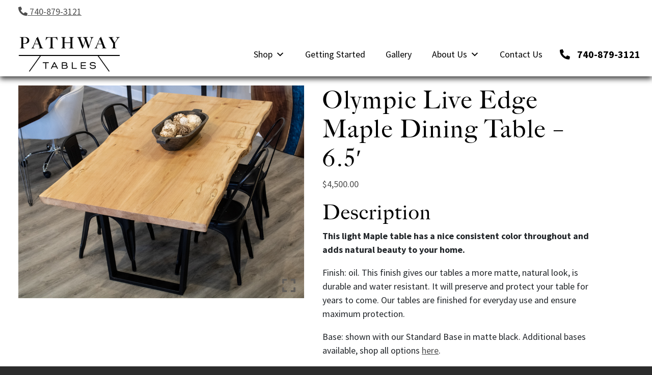

--- FILE ---
content_type: text/html; charset=UTF-8
request_url: https://pathwaytables.com/product/olympic-live-edge-maple-dining-table-6-5/
body_size: 27048
content:
<!-- This page is cached by the Hummingbird Performance plugin v3.18.1 - https://wordpress.org/plugins/hummingbird-performance/. --><!DOCTYPE html>
<html lang="en-US" style="background-color:#2c2c2c;">
<head>
<meta charset="UTF-8">
<meta name="viewport" content="width=device-width, initial-scale=1">
<!--<link rel="profile" href="http://gmpg.org/xfn/11">
<link rel="pingback" href="">-->
<link rel="shortcut icon" href=""  />
<meta name='robots' content='index, follow, max-image-preview:large, max-snippet:-1, max-video-preview:-1' />

	<!-- This site is optimized with the Yoast SEO plugin v26.7 - https://yoast.com/wordpress/plugins/seo/ -->
	<title>Olympic Live Edge Maple Dining Table - 6.5&#039; - Pathway Tables</title>
	<link rel="canonical" href="https://pathwaytables.com/product/olympic-live-edge-maple-dining-table-6-5/" />
	<meta property="og:locale" content="en_US" />
	<meta property="og:type" content="article" />
	<meta property="og:title" content="Olympic Live Edge Maple Dining Table - 6.5&#039; - Pathway Tables" />
	<meta property="og:description" content="This light Maple table has a nice consistent color throughout and adds natural beauty to your home.  Finish: oil. This finish gives our tables a more matte, natural look, is durable and water resistant. It will preserve and protect your table for years to come. Our tables are finished for everyday use and ensure maximum..." />
	<meta property="og:url" content="https://pathwaytables.com/product/olympic-live-edge-maple-dining-table-6-5/" />
	<meta property="og:site_name" content="Pathway Tables" />
	<meta property="article:modified_time" content="2025-05-02T15:20:17+00:00" />
	<meta property="og:image" content="https://pathwaytables.com/wp-content/uploads/2019/12/IMG_2376-3-1500x1117.jpg" />
	<meta property="og:image:width" content="1500" />
	<meta property="og:image:height" content="1117" />
	<meta property="og:image:type" content="image/jpeg" />
	<meta name="twitter:card" content="summary_large_image" />
	<script type="application/ld+json" class="yoast-schema-graph">{"@context":"https://schema.org","@graph":[{"@type":"WebPage","@id":"https://pathwaytables.com/product/olympic-live-edge-maple-dining-table-6-5/","url":"https://pathwaytables.com/product/olympic-live-edge-maple-dining-table-6-5/","name":"Olympic Live Edge Maple Dining Table - 6.5' - Pathway Tables","isPartOf":{"@id":"https://pathwaytables.com/#website"},"primaryImageOfPage":{"@id":"https://pathwaytables.com/product/olympic-live-edge-maple-dining-table-6-5/#primaryimage"},"image":{"@id":"https://pathwaytables.com/product/olympic-live-edge-maple-dining-table-6-5/#primaryimage"},"thumbnailUrl":"https://pathwaytables.com/wp-content/uploads/2019/12/IMG_2376-3.jpg","datePublished":"2019-12-19T18:11:36+00:00","dateModified":"2025-05-02T15:20:17+00:00","breadcrumb":{"@id":"https://pathwaytables.com/product/olympic-live-edge-maple-dining-table-6-5/#breadcrumb"},"inLanguage":"en-US","potentialAction":[{"@type":"ReadAction","target":["https://pathwaytables.com/product/olympic-live-edge-maple-dining-table-6-5/"]}]},{"@type":"ImageObject","inLanguage":"en-US","@id":"https://pathwaytables.com/product/olympic-live-edge-maple-dining-table-6-5/#primaryimage","url":"https://pathwaytables.com/wp-content/uploads/2019/12/IMG_2376-3.jpg","contentUrl":"https://pathwaytables.com/wp-content/uploads/2019/12/IMG_2376-3.jpg","width":2048,"height":1525},{"@type":"BreadcrumbList","@id":"https://pathwaytables.com/product/olympic-live-edge-maple-dining-table-6-5/#breadcrumb","itemListElement":[{"@type":"ListItem","position":1,"name":"Home","item":"https://pathwaytables.com/"},{"@type":"ListItem","position":2,"name":"Shop Live-Edge Furniture","item":"https://pathwaytables.com/shop/"},{"@type":"ListItem","position":3,"name":"Olympic Live Edge Maple Dining Table &#8211; 6.5&#8242;"}]},{"@type":"WebSite","@id":"https://pathwaytables.com/#website","url":"https://pathwaytables.com/","name":"Pathway Tables","description":"Locally Sourced. Handcrafted. Custom Made.","publisher":{"@id":"https://pathwaytables.com/#organization"},"potentialAction":[{"@type":"SearchAction","target":{"@type":"EntryPoint","urlTemplate":"https://pathwaytables.com/?s={search_term_string}"},"query-input":{"@type":"PropertyValueSpecification","valueRequired":true,"valueName":"search_term_string"}}],"inLanguage":"en-US"},{"@type":"Organization","@id":"https://pathwaytables.com/#organization","name":"Pathway Tables","url":"https://pathwaytables.com/","logo":{"@type":"ImageObject","inLanguage":"en-US","@id":"https://pathwaytables.com/#/schema/logo/image/","url":"https://pathwaytables.com/wp-content/uploads/2019/08/pathway_tables_black.png","contentUrl":"https://pathwaytables.com/wp-content/uploads/2019/08/pathway_tables_black.png","width":600,"height":207,"caption":"Pathway Tables"},"image":{"@id":"https://pathwaytables.com/#/schema/logo/image/"}}]}</script>
	<!-- / Yoast SEO plugin. -->


<link rel='dns-prefetch' href='//cdnjs.cloudflare.com' />
<link rel='dns-prefetch' href='//code.jquery.com' />
<link rel='dns-prefetch' href='//stackpath.bootstrapcdn.com' />
<link rel='dns-prefetch' href='//maxcdn.bootstrapcdn.com' />
<link rel='dns-prefetch' href='//use.fontawesome.com' />
<link href='//hb.wpmucdn.com' rel='preconnect' />
<link href='http://use.fontawesome.com' crossorigin='' rel='preconnect' />
		<!-- This site uses the Google Analytics by MonsterInsights plugin v9.11.1 - Using Analytics tracking - https://www.monsterinsights.com/ -->
		<!-- Note: MonsterInsights is not currently configured on this site. The site owner needs to authenticate with Google Analytics in the MonsterInsights settings panel. -->
					<!-- No tracking code set -->
				<!-- / Google Analytics by MonsterInsights -->
		<style id='wp-img-auto-sizes-contain-inline-css' type='text/css'>
img:is([sizes=auto i],[sizes^="auto," i]){contain-intrinsic-size:3000px 1500px}
/*# sourceURL=wp-img-auto-sizes-contain-inline-css */
</style>
<link rel='stylesheet'  href='https://pathwaytables.com/wp-content/plugins/woocommerce-gateway-intuit-qbms/assets/css/blocks/wc-intuit-payments-checkout-block.css?ver=3.3.1' type='text/css' media='all' />
<link rel='stylesheet'  href='https://pathwaytables.com/wp-content/plugins/reviews-feed/assets/css/sbr-styles.min.css?ver=2.1.1' type='text/css' media='all' />
<link rel='stylesheet'  href='https://pathwaytables.com/wp-content/plugins/instagram-feed/css/sbi-styles.min.css?ver=6.10.0' type='text/css' media='all' />
<link rel='stylesheet'  href='https://pathwaytables.com/wp-content/plugins/woocommerce-tm-extra-product-options/assets/css/epo.min.css?ver=7.4.3' type='text/css' media='all' />
<link rel='stylesheet'  href='https://pathwaytables.com/wp-content/plugins/woocommerce-tm-extra-product-options/assets/css/tm-epo-smallscreen.min.css?ver=7.4.3' type='text/css' media='only screen and (max-width: 768px)' />
<style id='themecomplete-styles-header-inline-css' type='text/css'>
:root {--tcgaprow: 15px;--tcgapcolumn: 15px;}
/*# sourceURL=themecomplete-styles-header-inline-css */
</style>
<link rel='stylesheet'  href='https://pathwaytables.com/wp-includes/css/dist/block-library/style.min.css?ver=6.9' type='text/css' media='all' />
<style id='wp-block-library-theme-inline-css' type='text/css'>
.wp-block-audio :where(figcaption){color:#555;font-size:13px;text-align:center}.is-dark-theme .wp-block-audio :where(figcaption){color:#ffffffa6}.wp-block-audio{margin:0 0 1em}.wp-block-code{border:1px solid #ccc;border-radius:4px;font-family:Menlo,Consolas,monaco,monospace;padding:.8em 1em}.wp-block-embed :where(figcaption){color:#555;font-size:13px;text-align:center}.is-dark-theme .wp-block-embed :where(figcaption){color:#ffffffa6}.wp-block-embed{margin:0 0 1em}.blocks-gallery-caption{color:#555;font-size:13px;text-align:center}.is-dark-theme .blocks-gallery-caption{color:#ffffffa6}:root :where(.wp-block-image figcaption){color:#555;font-size:13px;text-align:center}.is-dark-theme :root :where(.wp-block-image figcaption){color:#ffffffa6}.wp-block-image{margin:0 0 1em}.wp-block-pullquote{border-bottom:4px solid;border-top:4px solid;color:currentColor;margin-bottom:1.75em}.wp-block-pullquote :where(cite),.wp-block-pullquote :where(footer),.wp-block-pullquote__citation{color:currentColor;font-size:.8125em;font-style:normal;text-transform:uppercase}.wp-block-quote{border-left:.25em solid;margin:0 0 1.75em;padding-left:1em}.wp-block-quote cite,.wp-block-quote footer{color:currentColor;font-size:.8125em;font-style:normal;position:relative}.wp-block-quote:where(.has-text-align-right){border-left:none;border-right:.25em solid;padding-left:0;padding-right:1em}.wp-block-quote:where(.has-text-align-center){border:none;padding-left:0}.wp-block-quote.is-large,.wp-block-quote.is-style-large,.wp-block-quote:where(.is-style-plain){border:none}.wp-block-search .wp-block-search__label{font-weight:700}.wp-block-search__button{border:1px solid #ccc;padding:.375em .625em}:where(.wp-block-group.has-background){padding:1.25em 2.375em}.wp-block-separator.has-css-opacity{opacity:.4}.wp-block-separator{border:none;border-bottom:2px solid;margin-left:auto;margin-right:auto}.wp-block-separator.has-alpha-channel-opacity{opacity:1}.wp-block-separator:not(.is-style-wide):not(.is-style-dots){width:100px}.wp-block-separator.has-background:not(.is-style-dots){border-bottom:none;height:1px}.wp-block-separator.has-background:not(.is-style-wide):not(.is-style-dots){height:2px}.wp-block-table{margin:0 0 1em}.wp-block-table td,.wp-block-table th{word-break:normal}.wp-block-table :where(figcaption){color:#555;font-size:13px;text-align:center}.is-dark-theme .wp-block-table :where(figcaption){color:#ffffffa6}.wp-block-video :where(figcaption){color:#555;font-size:13px;text-align:center}.is-dark-theme .wp-block-video :where(figcaption){color:#ffffffa6}.wp-block-video{margin:0 0 1em}:root :where(.wp-block-template-part.has-background){margin-bottom:0;margin-top:0;padding:1.25em 2.375em}
/*# sourceURL=/wp-includes/css/dist/block-library/theme.min.css */
</style>
<style id='classic-theme-styles-inline-css' type='text/css'>
/*! This file is auto-generated */
.wp-block-button__link{color:#fff;background-color:#32373c;border-radius:9999px;box-shadow:none;text-decoration:none;padding:calc(.667em + 2px) calc(1.333em + 2px);font-size:1.125em}.wp-block-file__button{background:#32373c;color:#fff;text-decoration:none}
/*# sourceURL=/wp-includes/css/classic-themes.min.css */
</style>
<link rel='stylesheet'  href='https://pathwaytables.com/wp-content/plugins/drm-image/style.css?ver=1681234156' type='text/css' media='all' />
<link rel='stylesheet'  href='https://pathwaytables.com/wp-content/plugins/drm-picture-content/style.css?ver=1681234203' type='text/css' media='all' />
<link rel='stylesheet'  href='https://pathwaytables.com/wp-content/plugins/drm_fa_icon/style.css?ver=1681234253' type='text/css' media='all' />
<link rel='stylesheet'  href='https://pathwaytables.com/wp-content/plugins/stackable-ultimate-gutenberg-blocks-premium/dist/deprecated/frontend_blocks_deprecated_v2.css?ver=3.15.3' type='text/css' media='all' />
<style id='ugb-style-css-v2-inline-css' type='text/css'>
:root {--stk-block-width-default-detected: 640px;}
:root {
			--content-width: 640px;
		}
/*# sourceURL=ugb-style-css-v2-inline-css */
</style>
<link rel='stylesheet'  href='https://pathwaytables.com/wp-content/plugins/stackable-ultimate-gutenberg-blocks-premium/dist/deprecated/frontend_blocks_deprecated_v2__premium_only.css?ver=3.15.3' type='text/css' media='all' />
<link rel='stylesheet'  href='https://pathwaytables.com/wp-content/plugins/pathway_block_changes/style.css?ver=6.9' type='text/css' media='all' />
<style id='global-styles-inline-css' type='text/css'>
:root{--wp--preset--aspect-ratio--square: 1;--wp--preset--aspect-ratio--4-3: 4/3;--wp--preset--aspect-ratio--3-4: 3/4;--wp--preset--aspect-ratio--3-2: 3/2;--wp--preset--aspect-ratio--2-3: 2/3;--wp--preset--aspect-ratio--16-9: 16/9;--wp--preset--aspect-ratio--9-16: 9/16;--wp--preset--color--black: #000000;--wp--preset--color--cyan-bluish-gray: #abb8c3;--wp--preset--color--white: #ffffff;--wp--preset--color--pale-pink: #f78da7;--wp--preset--color--vivid-red: #cf2e2e;--wp--preset--color--luminous-vivid-orange: #ff6900;--wp--preset--color--luminous-vivid-amber: #fcb900;--wp--preset--color--light-green-cyan: #7bdcb5;--wp--preset--color--vivid-green-cyan: #00d084;--wp--preset--color--pale-cyan-blue: #8ed1fc;--wp--preset--color--vivid-cyan-blue: #0693e3;--wp--preset--color--vivid-purple: #9b51e0;--wp--preset--color--green: #96a18f;--wp--preset--color--grey-brown: #6b6761;--wp--preset--color--cream: #f0efec;--wp--preset--color--light-grey: #999999;--wp--preset--color--dark-grey: #4d4d4d;--wp--preset--gradient--vivid-cyan-blue-to-vivid-purple: linear-gradient(135deg,rgb(6,147,227) 0%,rgb(155,81,224) 100%);--wp--preset--gradient--light-green-cyan-to-vivid-green-cyan: linear-gradient(135deg,rgb(122,220,180) 0%,rgb(0,208,130) 100%);--wp--preset--gradient--luminous-vivid-amber-to-luminous-vivid-orange: linear-gradient(135deg,rgb(252,185,0) 0%,rgb(255,105,0) 100%);--wp--preset--gradient--luminous-vivid-orange-to-vivid-red: linear-gradient(135deg,rgb(255,105,0) 0%,rgb(207,46,46) 100%);--wp--preset--gradient--very-light-gray-to-cyan-bluish-gray: linear-gradient(135deg,rgb(238,238,238) 0%,rgb(169,184,195) 100%);--wp--preset--gradient--cool-to-warm-spectrum: linear-gradient(135deg,rgb(74,234,220) 0%,rgb(151,120,209) 20%,rgb(207,42,186) 40%,rgb(238,44,130) 60%,rgb(251,105,98) 80%,rgb(254,248,76) 100%);--wp--preset--gradient--blush-light-purple: linear-gradient(135deg,rgb(255,206,236) 0%,rgb(152,150,240) 100%);--wp--preset--gradient--blush-bordeaux: linear-gradient(135deg,rgb(254,205,165) 0%,rgb(254,45,45) 50%,rgb(107,0,62) 100%);--wp--preset--gradient--luminous-dusk: linear-gradient(135deg,rgb(255,203,112) 0%,rgb(199,81,192) 50%,rgb(65,88,208) 100%);--wp--preset--gradient--pale-ocean: linear-gradient(135deg,rgb(255,245,203) 0%,rgb(182,227,212) 50%,rgb(51,167,181) 100%);--wp--preset--gradient--electric-grass: linear-gradient(135deg,rgb(202,248,128) 0%,rgb(113,206,126) 100%);--wp--preset--gradient--midnight: linear-gradient(135deg,rgb(2,3,129) 0%,rgb(40,116,252) 100%);--wp--preset--font-size--small: 14px;--wp--preset--font-size--medium: 22px;--wp--preset--font-size--large: 28px;--wp--preset--font-size--x-large: 42px;--wp--preset--font-size--normal: 18px;--wp--preset--font-size--extra-large: 32px;--wp--preset--spacing--20: 0.44rem;--wp--preset--spacing--30: 0.67rem;--wp--preset--spacing--40: 1rem;--wp--preset--spacing--50: 1.5rem;--wp--preset--spacing--60: 2.25rem;--wp--preset--spacing--70: 3.38rem;--wp--preset--spacing--80: 5.06rem;--wp--preset--shadow--natural: 6px 6px 9px rgba(0, 0, 0, 0.2);--wp--preset--shadow--deep: 12px 12px 50px rgba(0, 0, 0, 0.4);--wp--preset--shadow--sharp: 6px 6px 0px rgba(0, 0, 0, 0.2);--wp--preset--shadow--outlined: 6px 6px 0px -3px rgb(255, 255, 255), 6px 6px rgb(0, 0, 0);--wp--preset--shadow--crisp: 6px 6px 0px rgb(0, 0, 0);}:where(.is-layout-flex){gap: 0.5em;}:where(.is-layout-grid){gap: 0.5em;}body .is-layout-flex{display: flex;}.is-layout-flex{flex-wrap: wrap;align-items: center;}.is-layout-flex > :is(*, div){margin: 0;}body .is-layout-grid{display: grid;}.is-layout-grid > :is(*, div){margin: 0;}:where(.wp-block-columns.is-layout-flex){gap: 2em;}:where(.wp-block-columns.is-layout-grid){gap: 2em;}:where(.wp-block-post-template.is-layout-flex){gap: 1.25em;}:where(.wp-block-post-template.is-layout-grid){gap: 1.25em;}.has-black-color{color: var(--wp--preset--color--black) !important;}.has-cyan-bluish-gray-color{color: var(--wp--preset--color--cyan-bluish-gray) !important;}.has-white-color{color: var(--wp--preset--color--white) !important;}.has-pale-pink-color{color: var(--wp--preset--color--pale-pink) !important;}.has-vivid-red-color{color: var(--wp--preset--color--vivid-red) !important;}.has-luminous-vivid-orange-color{color: var(--wp--preset--color--luminous-vivid-orange) !important;}.has-luminous-vivid-amber-color{color: var(--wp--preset--color--luminous-vivid-amber) !important;}.has-light-green-cyan-color{color: var(--wp--preset--color--light-green-cyan) !important;}.has-vivid-green-cyan-color{color: var(--wp--preset--color--vivid-green-cyan) !important;}.has-pale-cyan-blue-color{color: var(--wp--preset--color--pale-cyan-blue) !important;}.has-vivid-cyan-blue-color{color: var(--wp--preset--color--vivid-cyan-blue) !important;}.has-vivid-purple-color{color: var(--wp--preset--color--vivid-purple) !important;}.has-black-background-color{background-color: var(--wp--preset--color--black) !important;}.has-cyan-bluish-gray-background-color{background-color: var(--wp--preset--color--cyan-bluish-gray) !important;}.has-white-background-color{background-color: var(--wp--preset--color--white) !important;}.has-pale-pink-background-color{background-color: var(--wp--preset--color--pale-pink) !important;}.has-vivid-red-background-color{background-color: var(--wp--preset--color--vivid-red) !important;}.has-luminous-vivid-orange-background-color{background-color: var(--wp--preset--color--luminous-vivid-orange) !important;}.has-luminous-vivid-amber-background-color{background-color: var(--wp--preset--color--luminous-vivid-amber) !important;}.has-light-green-cyan-background-color{background-color: var(--wp--preset--color--light-green-cyan) !important;}.has-vivid-green-cyan-background-color{background-color: var(--wp--preset--color--vivid-green-cyan) !important;}.has-pale-cyan-blue-background-color{background-color: var(--wp--preset--color--pale-cyan-blue) !important;}.has-vivid-cyan-blue-background-color{background-color: var(--wp--preset--color--vivid-cyan-blue) !important;}.has-vivid-purple-background-color{background-color: var(--wp--preset--color--vivid-purple) !important;}.has-black-border-color{border-color: var(--wp--preset--color--black) !important;}.has-cyan-bluish-gray-border-color{border-color: var(--wp--preset--color--cyan-bluish-gray) !important;}.has-white-border-color{border-color: var(--wp--preset--color--white) !important;}.has-pale-pink-border-color{border-color: var(--wp--preset--color--pale-pink) !important;}.has-vivid-red-border-color{border-color: var(--wp--preset--color--vivid-red) !important;}.has-luminous-vivid-orange-border-color{border-color: var(--wp--preset--color--luminous-vivid-orange) !important;}.has-luminous-vivid-amber-border-color{border-color: var(--wp--preset--color--luminous-vivid-amber) !important;}.has-light-green-cyan-border-color{border-color: var(--wp--preset--color--light-green-cyan) !important;}.has-vivid-green-cyan-border-color{border-color: var(--wp--preset--color--vivid-green-cyan) !important;}.has-pale-cyan-blue-border-color{border-color: var(--wp--preset--color--pale-cyan-blue) !important;}.has-vivid-cyan-blue-border-color{border-color: var(--wp--preset--color--vivid-cyan-blue) !important;}.has-vivid-purple-border-color{border-color: var(--wp--preset--color--vivid-purple) !important;}.has-vivid-cyan-blue-to-vivid-purple-gradient-background{background: var(--wp--preset--gradient--vivid-cyan-blue-to-vivid-purple) !important;}.has-light-green-cyan-to-vivid-green-cyan-gradient-background{background: var(--wp--preset--gradient--light-green-cyan-to-vivid-green-cyan) !important;}.has-luminous-vivid-amber-to-luminous-vivid-orange-gradient-background{background: var(--wp--preset--gradient--luminous-vivid-amber-to-luminous-vivid-orange) !important;}.has-luminous-vivid-orange-to-vivid-red-gradient-background{background: var(--wp--preset--gradient--luminous-vivid-orange-to-vivid-red) !important;}.has-very-light-gray-to-cyan-bluish-gray-gradient-background{background: var(--wp--preset--gradient--very-light-gray-to-cyan-bluish-gray) !important;}.has-cool-to-warm-spectrum-gradient-background{background: var(--wp--preset--gradient--cool-to-warm-spectrum) !important;}.has-blush-light-purple-gradient-background{background: var(--wp--preset--gradient--blush-light-purple) !important;}.has-blush-bordeaux-gradient-background{background: var(--wp--preset--gradient--blush-bordeaux) !important;}.has-luminous-dusk-gradient-background{background: var(--wp--preset--gradient--luminous-dusk) !important;}.has-pale-ocean-gradient-background{background: var(--wp--preset--gradient--pale-ocean) !important;}.has-electric-grass-gradient-background{background: var(--wp--preset--gradient--electric-grass) !important;}.has-midnight-gradient-background{background: var(--wp--preset--gradient--midnight) !important;}.has-small-font-size{font-size: var(--wp--preset--font-size--small) !important;}.has-medium-font-size{font-size: var(--wp--preset--font-size--medium) !important;}.has-large-font-size{font-size: var(--wp--preset--font-size--large) !important;}.has-x-large-font-size{font-size: var(--wp--preset--font-size--x-large) !important;}
:where(.wp-block-post-template.is-layout-flex){gap: 1.25em;}:where(.wp-block-post-template.is-layout-grid){gap: 1.25em;}
:where(.wp-block-term-template.is-layout-flex){gap: 1.25em;}:where(.wp-block-term-template.is-layout-grid){gap: 1.25em;}
:where(.wp-block-columns.is-layout-flex){gap: 2em;}:where(.wp-block-columns.is-layout-grid){gap: 2em;}
:root :where(.wp-block-pullquote){font-size: 1.5em;line-height: 1.6;}
/*# sourceURL=global-styles-inline-css */
</style>
<link rel='stylesheet'  href='https://pathwaytables.com/wp-content/plugins/contact-form-7/includes/css/styles.css?ver=6.1.4' type='text/css' media='all' />
<link rel='stylesheet'  href='https://pathwaytables.com/wp-content/plugins/woocommerce/assets/css/photoswipe/photoswipe.min.css?ver=10.4.3' type='text/css' media='all' />
<link rel='stylesheet'  href='https://pathwaytables.com/wp-content/plugins/woocommerce/assets/css/photoswipe/default-skin/default-skin.min.css?ver=10.4.3' type='text/css' media='all' />
<link rel='stylesheet'  href='https://pathwaytables.com/wp-content/plugins/woocommerce/assets/css/woocommerce-layout.css?ver=10.4.3' type='text/css' media='all' />
<link rel='stylesheet'  href='https://pathwaytables.com/wp-content/plugins/woocommerce/assets/css/woocommerce-smallscreen.css?ver=10.4.3' type='text/css' media='only screen and (max-width: 768px)' />
<link rel='stylesheet'  href='https://pathwaytables.com/wp-content/plugins/woocommerce/assets/css/woocommerce.css?ver=10.4.3' type='text/css' media='all' />
<style id='woocommerce-inline-inline-css' type='text/css'>
.woocommerce form .form-row .required { visibility: visible; }
/*# sourceURL=woocommerce-inline-inline-css */
</style>
<link rel='stylesheet'  href='https://pathwaytables.com/wp-content/plugins/custom-facebook-feed/assets/css/cff-style.min.css?ver=4.3.4' type='text/css' media='all' />
<link rel='stylesheet'  href='https://maxcdn.bootstrapcdn.com/font-awesome/4.7.0/css/font-awesome.min.css?ver=6.9' type='text/css' media='all' />
<link rel='stylesheet'  href='https://pathwaytables.com/wp-content/plugins/annasta-woocommerce-product-filters/styles/nouislider.min.css?ver=1.8.2' type='text/css' media='all' />
<link rel='stylesheet'  href='https://pathwaytables.com/wp-content/plugins/annasta-woocommerce-product-filters/styles/awf-font-awesome.css?ver=1.8.2' type='text/css' media='all' />
<link rel='stylesheet'  href='https://pathwaytables.com/wp-content/plugins/annasta-woocommerce-product-filters/styles/fontawesome-all.min.css?ver=1.8.2' type='text/css' media='all' />
<link rel='stylesheet'  href='https://pathwaytables.com/wp-content/plugins/annasta-woocommerce-product-filters/styles/awf.css?ver=1.8.2' type='text/css' media='all' />
<link rel='stylesheet'  href='https://pathwaytables.com/wp-content/uploads/annasta-filters/css/style-options-1761165054.css?ver=1.8.2' type='text/css' media='all' />
<link rel='stylesheet'  href='https://pathwaytables.com/wp-includes/css/dist/components/style.min.css?ver=6.9' type='text/css' media='all' />
<link rel='stylesheet'  href='https://pathwaytables.com/wp-content/plugins/coblocks/includes/Dependencies/GoDaddy/Styles/build/latest.css?ver=2.0.2' type='text/css' media='all' />
<link rel='stylesheet'  href='https://pathwaytables.com/wp-content/uploads/maxmegamenu/style.css?ver=38a4c7' type='text/css' media='all' />
<link rel='stylesheet'  href='https://pathwaytables.com/wp-includes/css/dashicons.min.css?ver=6.9' type='text/css' media='all' />
<link rel='stylesheet'  href='https://pathwaytables.com/wp-content/plugins/woocommerce-gateway-intuit-qbms/vendor/skyverge/wc-plugin-framework/woocommerce/payment-gateway/assets/css/frontend/sv-wc-payment-gateway-payment-form.min.css?ver=5.12.0' type='text/css' media='all' />
<link rel='stylesheet'  href='https://use.fontawesome.com/releases/v5.8.2/css/all.css?ver=5.8.2' type='text/css' media='all' />
<link rel='stylesheet'  href='https://stackpath.bootstrapcdn.com/bootstrap/4.3.1/css/bootstrap.min.css?ver=4.3.1' type='text/css' media='all' />
<link rel='stylesheet'  href='https://pathwaytables.com/wp-content/themes/DRM-Base-Theme/styles.css?ver=6.9' type='text/css' media='all' />
<link rel='stylesheet'  href='https://pathwaytables.com/wp-content/themes/DRM-Base-Theme-Child/styles/styles.css?ver=0.0.5' type='text/css' media='all' />
<link rel='stylesheet'  href='https://pathwaytables.com/wp-content/themes/DRM-Base-Theme-Child/style.css?ver=6.9' type='text/css' media='all' />
<style id='kadence-blocks-global-variables-inline-css' type='text/css'>
:root {--global-kb-font-size-sm:clamp(0.8rem, 0.73rem + 0.217vw, 0.9rem);--global-kb-font-size-md:clamp(1.1rem, 0.995rem + 0.326vw, 1.25rem);--global-kb-font-size-lg:clamp(1.75rem, 1.576rem + 0.543vw, 2rem);--global-kb-font-size-xl:clamp(2.25rem, 1.728rem + 1.63vw, 3rem);--global-kb-font-size-xxl:clamp(2.5rem, 1.456rem + 3.26vw, 4rem);--global-kb-font-size-xxxl:clamp(2.75rem, 0.489rem + 7.065vw, 6rem);}:root {--global-palette1: #3182CE;--global-palette2: #2B6CB0;--global-palette3: #1A202C;--global-palette4: #2D3748;--global-palette5: #4A5568;--global-palette6: #718096;--global-palette7: #EDF2F7;--global-palette8: #F7FAFC;--global-palette9: #ffffff;}
/*# sourceURL=kadence-blocks-global-variables-inline-css */
</style>
<link rel='stylesheet'  href='https://pathwaytables.com/wp-content/plugins/product-video-gallery-slider-for-woocommerce/public/css/fancybox.css?ver=1.5.1.5' type='text/css' media='all' />
<link rel='stylesheet'  href='https://pathwaytables.com/wp-content/plugins/product-video-gallery-slider-for-woocommerce/public/css/swiper-bundle.min.css?ver=1.5.1.5' type='text/css' media='all' />
<link rel='stylesheet'  href='https://pathwaytables.com/wp-content/plugins/product-video-gallery-slider-for-woocommerce/public/css/nickx-front.css?ver=1.5.1.5' type='text/css' media='all' />
<script type="text/template" id="tmpl-variation-template">
	<div class="woocommerce-variation-description">{{{ data.variation.variation_description }}}</div>
	<div class="woocommerce-variation-price">{{{ data.variation.price_html }}}</div>
	<div class="woocommerce-variation-availability">{{{ data.variation.availability_html }}}</div>
</script>
<script type="text/template" id="tmpl-unavailable-variation-template">
	<p role="alert">Sorry, this product is unavailable. Please choose a different combination.</p>
</script>
<!--n2css--><!--n2js--><script type="text/javascript" src="https://code.jquery.com/jquery-3.3.1.min.js?ver=3.3.1" id="jquery-js"></script>
<script type="text/javascript" src="https://pathwaytables.com/wp-includes/js/jquery/ui/core.min.js?ver=1.13.3" id="jquery-ui-core-js"></script>
<script type="text/javascript" src="https://pathwaytables.com/wp-includes/js/jquery/ui/mouse.min.js?ver=1.13.3" id="jquery-ui-mouse-js"></script>
<script type="text/javascript" src="https://pathwaytables.com/wp-includes/js/underscore.min.js?ver=1.13.7" id="underscore-js"></script>
<script type="text/javascript" id="wp-util-js-extra">
/* <![CDATA[ */
var _wpUtilSettings = {"ajax":{"url":"/wp-admin/admin-ajax.php"}};
//# sourceURL=wp-util-js-extra
/* ]]> */
</script>
<script type="text/javascript" src="https://pathwaytables.com/wp-includes/js/wp-util.min.js?ver=6.9" id="wp-util-js"></script>
<script type="text/javascript" src="https://pathwaytables.com/wp-content/plugins/woocommerce/assets/js/jquery-blockui/jquery.blockUI.min.js?ver=2.7.0-wc.10.4.3" id="wc-jquery-blockui-js" data-wp-strategy="defer"></script>
<script type="text/javascript" id="ugb-block-frontend-js-v2-js-extra">
/* <![CDATA[ */
var stackable = {"restUrl":"https://pathwaytables.com/wp-json/"};
//# sourceURL=ugb-block-frontend-js-v2-js-extra
/* ]]> */
</script>
<script type="text/javascript" src="https://pathwaytables.com/wp-content/plugins/stackable-ultimate-gutenberg-blocks-premium/dist/deprecated/frontend_blocks_deprecated_v2.js?ver=3.15.3" id="ugb-block-frontend-js-v2-js"></script>
<script type="text/javascript" src="https://pathwaytables.com/wp-content/plugins/stackable-ultimate-gutenberg-blocks-premium/dist/deprecated/frontend_blocks_deprecated_v2__premium_only.js?ver=3.15.3" id="ugb-block-frontend-js-premium-v2-js"></script>
<script type="text/javascript" id="wc-add-to-cart-js-extra">
/* <![CDATA[ */
var wc_add_to_cart_params = {"ajax_url":"/wp-admin/admin-ajax.php","wc_ajax_url":"/?wc-ajax=%%endpoint%%","i18n_view_cart":"View cart","cart_url":"https://pathwaytables.com/cart/","is_cart":"","cart_redirect_after_add":"no"};
//# sourceURL=wc-add-to-cart-js-extra
/* ]]> */
</script>
<script type="text/javascript" src="https://pathwaytables.com/wp-content/plugins/woocommerce/assets/js/frontend/add-to-cart.min.js?ver=10.4.3" id="wc-add-to-cart-js" defer="defer" data-wp-strategy="defer"></script>
<script type="text/javascript" src="https://pathwaytables.com/wp-content/plugins/woocommerce/assets/js/zoom/jquery.zoom.min.js?ver=1.7.21-wc.10.4.3" id="wc-zoom-js" defer="defer" data-wp-strategy="defer"></script>
<script type="text/javascript" src="https://pathwaytables.com/wp-content/plugins/woocommerce/assets/js/flexslider/jquery.flexslider.min.js?ver=2.7.2-wc.10.4.3" id="wc-flexslider-js" defer="defer" data-wp-strategy="defer"></script>
<script type="text/javascript" src="https://pathwaytables.com/wp-content/plugins/woocommerce/assets/js/photoswipe/photoswipe.min.js?ver=4.1.1-wc.10.4.3" id="wc-photoswipe-js" defer="defer" data-wp-strategy="defer"></script>
<script type="text/javascript" src="https://pathwaytables.com/wp-content/plugins/woocommerce/assets/js/photoswipe/photoswipe-ui-default.min.js?ver=4.1.1-wc.10.4.3" id="wc-photoswipe-ui-default-js" defer="defer" data-wp-strategy="defer"></script>
<script type="text/javascript" id="wc-single-product-js-extra">
/* <![CDATA[ */
var wc_single_product_params = {"i18n_required_rating_text":"Please select a rating","i18n_rating_options":["1 of 5 stars","2 of 5 stars","3 of 5 stars","4 of 5 stars","5 of 5 stars"],"i18n_product_gallery_trigger_text":"View full-screen image gallery","review_rating_required":"yes","flexslider":{"rtl":false,"animation":"slide","smoothHeight":true,"directionNav":false,"controlNav":"thumbnails","slideshow":false,"animationSpeed":500,"animationLoop":false,"allowOneSlide":false},"zoom_enabled":"1","zoom_options":[],"photoswipe_enabled":"1","photoswipe_options":{"shareEl":false,"closeOnScroll":false,"history":false,"hideAnimationDuration":0,"showAnimationDuration":0},"flexslider_enabled":"1"};
//# sourceURL=wc-single-product-js-extra
/* ]]> */
</script>
<script type="text/javascript" src="https://pathwaytables.com/wp-content/plugins/woocommerce/assets/js/frontend/single-product.min.js?ver=10.4.3" id="wc-single-product-js" defer="defer" data-wp-strategy="defer"></script>
<script type="text/javascript" src="https://pathwaytables.com/wp-content/plugins/woocommerce/assets/js/js-cookie/js.cookie.min.js?ver=2.1.4-wc.10.4.3" id="wc-js-cookie-js" defer="defer" data-wp-strategy="defer"></script>
<script type="text/javascript" id="woocommerce-js-extra">
/* <![CDATA[ */
var woocommerce_params = {"ajax_url":"/wp-admin/admin-ajax.php","wc_ajax_url":"/?wc-ajax=%%endpoint%%","i18n_password_show":"Show password","i18n_password_hide":"Hide password"};
//# sourceURL=woocommerce-js-extra
/* ]]> */
</script>
<script type="text/javascript" src="https://pathwaytables.com/wp-content/plugins/woocommerce/assets/js/frontend/woocommerce.min.js?ver=10.4.3" id="woocommerce-js" defer="defer" data-wp-strategy="defer"></script>
<script type="text/javascript" src="https://pathwaytables.com/wp-content/plugins/annasta-woocommerce-product-filters/code/js/wNumb.js?ver=6.9" id="awf-wnumb-js"></script>
<script type="text/javascript" src="https://pathwaytables.com/wp-content/plugins/annasta-woocommerce-product-filters/code/js/nouislider.min.js?ver=6.9" id="awf-nouislider-js"></script>
<script type="text/javascript" src="https://pathwaytables.com/wp-includes/js/jquery/ui/sortable.min.js?ver=1.13.3" id="jquery-ui-sortable-js"></script>
<script type="text/javascript" id="awf-js-extra">
/* <![CDATA[ */
var awf_data = {"filters_url":"https://pathwaytables.com/shop/","ajax_url":"https://pathwaytables.com/wp-admin/admin-ajax.php","ajax_mode":"dedicated_ajax","cm_v2":"no","query":{},"wrapper_reload":"no","reset_all_exceptions":["ppp","orderby"],"togglable_preset":{"insert_btn_before_container":"","close_preset_on_ajax_update":true},"i18n":{"badge_reset_label":"","togglable_preset_btn_label":"See all Filters","cc_button_label":"Toggle children collapse"},"permalinks_on":"yes","redirect_ajax":"yes","products_container":".products"};
//# sourceURL=awf-js-extra
/* ]]> */
</script>
<script type="text/javascript" src="https://pathwaytables.com/wp-content/plugins/annasta-woocommerce-product-filters/code/js/awf.js?ver=1.8.2" id="awf-js"></script>
<script type="text/javascript" src="https://cdnjs.cloudflare.com/ajax/libs/gsap/2.1.3/TweenMax.min.js?ver=2.1.3" id="gsap-js"></script>
<script type="text/javascript" src="https://pathwaytables.com/wp-content/themes/DRM-Base-Theme-Child/js/navigation.js?ver=0.0.1" id="pathway-navigation-js"></script>
<script type="text/javascript" src="https://cdnjs.cloudflare.com/ajax/libs/popper.js/1.14.7/umd/popper.min.js?ver=1.14.7" id="popper-min-js-js"></script>
<script type="text/javascript" src="https://stackpath.bootstrapcdn.com/bootstrap/4.3.1/js/bootstrap.min.js?ver=4.3.1" id="bootstrap-min-js-js"></script>
<script type="text/javascript" src="https://pathwaytables.com/wp-content/themes/DRM-Base-Theme/js/navigation.js?ver=20151215" id="drmtheme-navigation-js"></script>
<script type="text/javascript" src="https://pathwaytables.com/wp-content/themes/DRM-Base-Theme/js/skip-link-focus-fix.js?ver=20151215" id="drmtheme-skip-link-focus-fix-js"></script>
<!-- HFCM by 99 Robots - Snippet # 2: FB Base Pixel -->
<!-- Facebook Pixel Code -->
<script>
  !function(f,b,e,v,n,t,s)
  {if(f.fbq)return;n=f.fbq=function(){n.callMethod?
  n.callMethod.apply(n,arguments):n.queue.push(arguments)};
  if(!f._fbq)f._fbq=n;n.push=n;n.loaded=!0;n.version='2.0';
  n.queue=[];t=b.createElement(e);t.async=!0;
  t.src=v;s=b.getElementsByTagName(e)[0];
  s.parentNode.insertBefore(t,s)}(window, document,'script',
  'https://connect.facebook.net/en_US/fbevents.js');
  fbq('init', '388267726237774');
  fbq('track', 'PageView');
</script>
<noscript>
  <img height="1" width="1" style="display:none" 
       src="https://www.facebook.com/tr?id=388267726237774&ev=PageView&noscript=1"/>
</noscript>
<!-- End Facebook Pixel Code -->
<!-- /end HFCM by 99 Robots -->
			<!-- DO NOT COPY THIS SNIPPET! Start of Page Analytics Tracking for HubSpot WordPress plugin v11.3.33-->
			<script class="hsq-set-content-id" data-content-id="blog-post">
				var _hsq = _hsq || [];
				_hsq.push(["setContentType", "blog-post"]);
			</script>
			<!-- DO NOT COPY THIS SNIPPET! End of Page Analytics Tracking for HubSpot WordPress plugin -->
			<script>  var el_i13_login_captcha=null; var el_i13_register_captcha=null; </script>
<!-- This website runs the Product Feed PRO for WooCommerce by AdTribes.io plugin - version woocommercesea_option_installed_version -->
<meta name="ti-site-data" content="[base64]" />			<link rel="preload" href="https://pathwaytables.com/wp-content/plugins/hustle/assets/hustle-ui/fonts/hustle-icons-font.woff2" as="font" type="font/woff2" crossorigin>
			<noscript><style>.woocommerce-product-gallery{ opacity: 1 !important; }</style></noscript>
	<link rel="icon" href="https://pathwaytables.com/wp-content/uploads/2019/08/pathway_tables_black-200x200.png" sizes="32x32" />
<link rel="icon" href="https://pathwaytables.com/wp-content/uploads/2019/08/pathway_tables_black-200x200.png" sizes="192x192" />
<link rel="apple-touch-icon" href="https://pathwaytables.com/wp-content/uploads/2019/08/pathway_tables_black-200x200.png" />
<meta name="msapplication-TileImage" content="https://pathwaytables.com/wp-content/uploads/2019/08/pathway_tables_black-300x104.png" />
		<style type="text/css" id="wp-custom-css">
			.product_meta>span {
	display: block;
}.woocommerce span.onsale {
    color: white;
    background-color: #4d4d4d !important;
}

.forminator-g-recaptcha {
	position: fixed;
}

#captcha-1 {
	display: none !important;
}

.single-post.group-blog .site-content {
    max-width: calc(1500px + 4rem);
    margin: auto;
}


/* .woocommerce ul.products > li.product, .woocommerce-page ul.products > li.product {
	display: flex;
} */

.custom-timepicker-ui .forminator-timepicker .forminator-row div.forminator-col {
    padding: 0 5px !important;
}

.social-btn a {
    text-decoration: none;
}

.display-none {
	display: none !important;
}

ul.featured_promo_section {
    display: flex;
    list-style: none;
    justify-content: center;
	padding: 0;
}

@media (max-width: 767px) {
	ul.featured_promo_section {
    display: block;
	}
	
	.drm-header {
		margin-top: 46px;
	}
}

ul.featured_promo_section li {
    margin: 15px;
	text-align: center;
}

ul.featured_promo_section li img {
		width: 450px;
    max-width: 100%;
}

.mtsnb .mtsnb-container {
	padding: 10px 0px 10px 0;
}

.mtsnb-text {
	display: none;
}

/* For Showroom Category Filter */
.awf-product-tags-showroom-sale-container {

}

.blog-thumbnail img {
	max-height: 400px;
	object-fit: cover;
}


/* Process Icon */

.icon_with_num {
    width: 120px;
    height: 120px;
    display: flex;
    align-items: center;
    justify-content: center;
    margin: auto;
    border-radius: 50%;
    border: 2px dashed #ccc;
    position: relative;
}

.icon_with_num .number {
    position: absolute;
    top: 0;
    right: 10px;
    bottom: -10px;
    width: 25px;
    height: 25px;
    border: 2px dashed #ccc;
    border-radius: 50%;
    background: #fff;
    font-size: 15px;
    display: flex;
    align-items: center;
    justify-content: center;
    color: #ccc;
}


/* Timeline List */

ul.construction_timeline_list {
    list-style: none;
    padding: 0;
    width: 100%;
}

ul.construction_timeline_list li {
    display: flex;
    justify-content: space-between;
    padding: 8px 0;
    border-bottom: 1px solid #f4f4f4 !important;
    width: 100%;
}

@media (max-width: 767px) {
.is-style-default.flex-column .stk-inner-blocks {
    flex-direction: column !important;
}
}


.single-product.woocommerce span.onsale {
    z-index: 9;
    display: flex;
    justify-content: center;
    align-items: center;
    width: 35px;
    height: 35px;
}




/* Request Pricing CSS */

.features-list ul {
    font-size: 18px;
    list-style: none;
    font-family: 'Montserrat' !important;
    text-transform: capitalize;
    font-weight: normal;
    letter-spacing: normal;
    color: #000000;
	  padding-left: 0;
}

.features-list ul:first-child {
    margin-right: 10%;
}

.features-list ul li {
    margin-bottom: 15px;
}

.features-list ul li strong {
    background: #000000;
    border-radius: 100%;
    width: 45px;
    height: 45px;
    display: inline-flex;
    vertical-align: middle;
    align-items: center;
    justify-content: center;
    color: #ffffff;
    font-family: inherit;
    font-size: 25px;
    font-weight: 100;
    margin-right: 10px;
}

.features-list .desktop {
    display: flex;
    /*justify-content: center;*/
}

.features-list .mobile {
    display: none;
}

.landingpage_small_title {
    font-size: 32px;
    font-weight: 700;
    color: #ffffff;
    margin-bottom: 1.5em !important;
    font-family: inherit !important;
    text-transform: capitalize;
    font-weight: 600 !important;
    letter-spacing: normal;
    line-height: 1;
}

.bordered-text {
		text-transform: uppercase;
    font-size: 90px;
    font-weight: 800;
    color: #f5f5f5;
    text-shadow: 1px 1px 0 #000, -1px -1px 0 #000, 1px -1px 0 #000, -1px 1px 0 #000, 1px 1px 0 #000;
    letter-spacing: 1px;
    margin-bottom: 20px;
}

.bordered-text.black_bg {
    -webkit-animation: color-change-white 2s infinite;
    -moz-animation: color-change-white 2s infinite;
    -o-animation: color-change-white 2s infinite;
    -ms-animation: color-change-white 2s infinite;
    animation: color-change-white 2s infinite;
}

@-webkit-keyframes color-change-white {
    0% {
        color: #fff;
    }

    50% {
        color: #000;
    }

    100% {
        color: #fff;
    }
}

@-moz-keyframes color-change-white {
    0% {
        color: #fff;
    }

    50% {
        color: #000;
    }

    100% {
        color: #fff;
    }
}

@-ms-keyframes color-change-white {
    0% {
        color: #fff;
    }

    50% {
        color: #000;
    }

    100% {
        color: #fff;
    }
}

@-o-keyframes color-change-white {
    0% {
        color: #fff;
    }

    50% {
        color: #000;
    }

    100% {
        color: #fff;
    }
}

@keyframes color-change-white {
    0% {
        color: #fff;
    }

    50% {
        color: #000;
    }

    100% {
        color: #fff;
    }
}

.bordered-text.white_bg {
    -webkit-animation: color-change-black 2s infinite;
    -moz-animation: color-change-black 2s infinite;
    -o-animation: color-change-black 2s infinite;
    -ms-animation: color-change-black 2s infinite;
    animation: color-change-black 2s infinite;
}

@-webkit-keyframes color-change-black {
    0% {
        color: #f5f5f5;
    }

    50% {
        color: #f00;
    }

    100% {
        color: #f5f5f5;
    }
}

@-moz-keyframes color-change-black {
    0% {
        color: #f5f5f5;
    }

    50% {
        color: #f00;
    }

    100% {
        color: #f5f5f5;
    }
}

@-ms-keyframes color-change-black {
    0% {
        color: #f5f5f5;
    }

    50% {
        color: #f00;
    }

    100% {
        color: #f5f5f5;
    }
}

@-o-keyframes color-change-black {
    0% {
        color: #f5f5f5;
    }

    50% {
        color: #f00;
    }

    100% {
        color: #f5f5f5;
    }
}

@keyframes color-change-black {
    0% {
        color: #f5f5f5;
    }

    50% {
        color: #f00;
    }

    100% {
        color: #f5f5f5;
    }
}

.promotonbox {
	text-align: center;
}

.promotonbox h2 {
    font-size: 30px;
    font-weight: 300;
    font-family: inherit;
    text-transform: none;
}

.product-features p {
	text-align: center;
}

.product-features h4 {
    margin: 15px 0 20px;
	text-align: center;
}

.bigtitle {
    font-size: 65px;
    font-weight: 900;
    text-transform: none;
    color: #000000;
    text-align: center;
}

.btn_getpricing {
    border-radius: 30px;
    font-weight: 300 !important;
    text-transform: capitalize !important;
    font-size: 18px !important;
    color: #ffffff !important;
    background-color: #000000 !important;
    border: 1px solid #000000 !important;
    display: inline-block;
    padding: 10px 15px;
    width: 200px;
    text-align: center;
    margin: 1.8em auto 2em;
    text-decoration: none !important;
}

.btn_getpricing:hover {
    background: #ffffff !important;
    color: #000000 !important;
}

.landingpage_request-pricing {
    border: 1px solid #cccccc;
    border-radius: 30px;
    padding: 40px 40px 30px 40px;
}

.page-template-blank {
    padding-top: 0 !important;
}
.page-template-blank .mtsnb-top {
    display: none;
}

@media (max-width: 767px) {
	.bordered-text {
    font-size: 45px;
  }
	
	    .features-list .desktop {
        display: none;
    }
	    .features-list .mobile {
        display: flex;
        align-items: center;
        justify-content: center;
    }
	
	.bigtitle {
        font-size: 35px;
    }
}		</style>
		<style type="text/css">/** Mega Menu CSS: fs **/</style>
<script class="tm-hidden" type="text/template" id="tmpl-tc-cart-options-popup">
	<div class='header'>
		<h3>{{{ data.title }}}</h3>
	</div>
	<div id='{{{ data.id }}}' class='float-editbox'>{{{ data.html }}}</div>
	<div class='footer'>
		<div class='inner'>
			<span class='tm-button button button-secondary button-large floatbox-cancel'>{{{ data.close }}}</span>
		</div>
	</div>
</script>
<script class="tm-hidden" type="text/template" id="tmpl-tc-lightbox">
	<div class="tc-lightbox-wrap">
		<span class="tc-lightbox-button tcfa tcfa-search tc-transition tcinit"></span>
	</div>
</script>
<script class="tm-hidden" type="text/template" id="tmpl-tc-lightbox-zoom">
	<span class="tc-lightbox-button-close tcfa tcfa-times"></span>
	{{{ data.img }}}
</script>
<script class="tm-hidden" type="text/template" id="tmpl-tc-final-totals">
	<dl class="tm-extra-product-options-totals tm-custom-price-totals">
		<# if (data.show_unit_price==true){ #>		<dt class="tm-unit-price">{{{ data.unit_price }}}</dt>
		<dd class="tm-unit-price">
		{{{ data.totals_box_before_unit_price }}}<span class="price amount options">{{{ data.formatted_unit_price }}}</span>{{{ data.totals_box_after_unit_price }}}
		</dd>		<# } #>
		<# if (data.show_options_vat==true){ #>		<dt class="tm-vat-options-totals">{{{ data.options_vat_total }}}</dt>
		<dd class="tm-vat-options-totals">
		{{{ data.totals_box_before_vat_options_totals_price }}}<span class="price amount options">{{{ data.formatted_vat_options_total }}}</span>{{{ data.totals_box_after_vat_options_totals_price }}}
		</dd>		<# } #>
		<# if (data.show_options_total==true){ #>		<dt class="tm-options-totals">{{{ data.options_total }}}</dt>
		<dd class="tm-options-totals">
		{{{ data.totals_box_before_options_totals_price }}}<span class="price amount options">{{{ data.formatted_options_total }}}</span>{{{ data.totals_box_after_options_totals_price }}}
		</dd>		<# } #>
		<# if (data.show_fees_total==true){ #>		<dt class="tm-fee-totals">{{{ data.fees_total }}}</dt>
		<dd class="tm-fee-totals">
		{{{ data.totals_box_before_fee_totals_price }}}<span class="price amount fees">{{{ data.formatted_fees_total }}}</span>{{{ data.totals_box_after_fee_totals_price }}}
		</dd>		<# } #>
		<# if (data.show_extra_fee==true){ #>		<dt class="tm-extra-fee">{{{ data.extra_fee }}}</dt>
		<dd class="tm-extra-fee">
		{{{ data.totals_box_before_extra_fee_price }}}<span class="price amount options extra-fee">{{{ data.formatted_extra_fee }}}</span>{{{ data.totals_box_after_extra_fee_price }}}
		</dd>		<# } #>
		<# if (data.show_final_total==true){ #>		<dt class="tm-final-totals">{{{ data.final_total }}}</dt>
		<dd class="tm-final-totals">
		{{{ data.totals_box_before_final_totals_price }}}<span class="price amount final">{{{ data.formatted_final_total }}}</span>{{{ data.totals_box_after_final_totals_price }}}
		</dd>		<# } #>
			</dl>
</script>
<script class="tm-hidden" type="text/template" id="tmpl-tc-plain-price">
	{{{ data.price }}}
</script>
<script class="tm-hidden" type="text/template" id="tmpl-tc-suffix">
	</script>
<script class="tm-hidden" type="text/template" id="tmpl-tc-main-suffix">
	 &lt;small&gt;&lt;/small&gt;</script>
<script class="tm-hidden" type="text/template" id="tmpl-tc-price">
	&lt;span class=&quot;woocommerce-Price-amount amount&quot;&gt;&lt;bdi&gt;&lt;span class=&quot;woocommerce-Price-currencySymbol&quot;&gt;&#036;&lt;/span&gt;{{{ data.price }}}&lt;/bdi&gt;&lt;/span&gt;</script>
<script class="tm-hidden" type="text/template" id="tmpl-tc-price-m">
	&lt;span class=&quot;woocommerce-Price-amount amount&quot;&gt;&lt;bdi&gt;-&lt;span class=&quot;woocommerce-Price-currencySymbol&quot;&gt;&#036;&lt;/span&gt;{{{ data.price }}}&lt;/bdi&gt;&lt;/span&gt;</script>
<script class="tm-hidden" type="text/template" id="tmpl-tc-sale-price">
	&lt;del aria-hidden=&quot;true&quot;&gt;&lt;span class=&quot;woocommerce-Price-amount amount&quot;&gt;&lt;bdi&gt;&lt;span class=&quot;woocommerce-Price-currencySymbol&quot;&gt;&#036;&lt;/span&gt;{{{ data.price }}}&lt;/bdi&gt;&lt;/span&gt;&lt;/del&gt; &lt;span class=&quot;screen-reader-text&quot;&gt;Original price was: &#036;{{{ data.price }}}.&lt;/span&gt;&lt;ins aria-hidden=&quot;true&quot;&gt;&lt;span class=&quot;woocommerce-Price-amount amount&quot;&gt;&lt;bdi&gt;&lt;span class=&quot;woocommerce-Price-currencySymbol&quot;&gt;&#036;&lt;/span&gt;{{{ data.sale_price }}}&lt;/bdi&gt;&lt;/span&gt;&lt;/ins&gt;&lt;span class=&quot;screen-reader-text&quot;&gt;Current price is: &#036;{{{ data.sale_price }}}.&lt;/span&gt;</script>
<script class="tm-hidden" type="text/template" id="tmpl-tc-sale-price-m10">
	&lt;del aria-hidden=&quot;true&quot;&gt;&lt;span class=&quot;woocommerce-Price-amount amount&quot;&gt;&lt;bdi&gt;-&lt;span class=&quot;woocommerce-Price-currencySymbol&quot;&gt;&#036;&lt;/span&gt;{{{ data.price }}}&lt;/bdi&gt;&lt;/span&gt;&lt;/del&gt; &lt;span class=&quot;screen-reader-text&quot;&gt;Original price was: -&#036;{{{ data.price }}}.&lt;/span&gt;&lt;ins aria-hidden=&quot;true&quot;&gt;&lt;span class=&quot;woocommerce-Price-amount amount&quot;&gt;&lt;bdi&gt;&lt;span class=&quot;woocommerce-Price-currencySymbol&quot;&gt;&#036;&lt;/span&gt;{{{ data.sale_price }}}&lt;/bdi&gt;&lt;/span&gt;&lt;/ins&gt;&lt;span class=&quot;screen-reader-text&quot;&gt;Current price is: &#036;{{{ data.sale_price }}}.&lt;/span&gt;</script>
<script class="tm-hidden" type="text/template" id="tmpl-tc-sale-price-m01">
	&lt;del aria-hidden=&quot;true&quot;&gt;&lt;span class=&quot;woocommerce-Price-amount amount&quot;&gt;&lt;bdi&gt;&lt;span class=&quot;woocommerce-Price-currencySymbol&quot;&gt;&#036;&lt;/span&gt;{{{ data.price }}}&lt;/bdi&gt;&lt;/span&gt;&lt;/del&gt; &lt;span class=&quot;screen-reader-text&quot;&gt;Original price was: &#036;{{{ data.price }}}.&lt;/span&gt;&lt;ins aria-hidden=&quot;true&quot;&gt;&lt;span class=&quot;woocommerce-Price-amount amount&quot;&gt;&lt;bdi&gt;-&lt;span class=&quot;woocommerce-Price-currencySymbol&quot;&gt;&#036;&lt;/span&gt;{{{ data.sale_price }}}&lt;/bdi&gt;&lt;/span&gt;&lt;/ins&gt;&lt;span class=&quot;screen-reader-text&quot;&gt;Current price is: -&#036;{{{ data.sale_price }}}.&lt;/span&gt;</script>
<script class="tm-hidden" type="text/template" id="tmpl-tc-sale-price-m11">
	&lt;del aria-hidden=&quot;true&quot;&gt;&lt;span class=&quot;woocommerce-Price-amount amount&quot;&gt;&lt;bdi&gt;-&lt;span class=&quot;woocommerce-Price-currencySymbol&quot;&gt;&#036;&lt;/span&gt;{{{ data.price }}}&lt;/bdi&gt;&lt;/span&gt;&lt;/del&gt; &lt;span class=&quot;screen-reader-text&quot;&gt;Original price was: -&#036;{{{ data.price }}}.&lt;/span&gt;&lt;ins aria-hidden=&quot;true&quot;&gt;&lt;span class=&quot;woocommerce-Price-amount amount&quot;&gt;&lt;bdi&gt;-&lt;span class=&quot;woocommerce-Price-currencySymbol&quot;&gt;&#036;&lt;/span&gt;{{{ data.sale_price }}}&lt;/bdi&gt;&lt;/span&gt;&lt;/ins&gt;&lt;span class=&quot;screen-reader-text&quot;&gt;Current price is: -&#036;{{{ data.sale_price }}}.&lt;/span&gt;</script>
<script class="tm-hidden" type="text/template" id="tmpl-tc-section-pop-link">
	<div id="tm-section-pop-up" class="floatbox fl-overlay tm-section-pop-up single">
	<div class="tm-extra-product-options flasho tc-wrapper tm-animated appear">
		<div class='header'><h3>{{{ data.title }}}</h3></div>
		<div class="float-editbox" id="tc-floatbox-content"></div>
		<div class='footer'>
			<div class='inner'>
				<span class='tm-button button button-secondary button-large floatbox-cancel'>{{{ data.close }}}</span>
			</div>
		</div>
	</div>
	</div>
</script>
<script class="tm-hidden" type="text/template" id="tmpl-tc-floating-box-nks"><# if (data.values.length) {#>
	{{{ data.html_before }}}
	<div class="tc-row tm-fb-labels">
		<span class="tc-cell tcwidth tcwidth-25 tm-fb-title">{{{ data.option_label }}}</span>
		<span class="tc-cell tcwidth tcwidth-25 tm-fb-value">{{{ data.option_value }}}</span>
		<span class="tc-cell tcwidth tcwidth-25 tm-fb-quantity">{{{ data.option_qty }}}</span>
		<span class="tc-cell tcwidth tcwidth-25 tm-fb-price">{{{ data.option_price }}}</span>
	</div>
	<# for (var i = 0; i < data.values.length; i++) { #>
		<# if (data.values[i].label_show=='' || data.values[i].value_show=='') {#>
	<div class="tc-row tm-fb-data">
			<# if (data.values[i].label_show=='') {#>
		<span class="tc-cell tcwidth tcwidth-25 tm-fb-title">{{{ data.values[i].title }}}</span>
			<# } #>
			<# if (data.values[i].value_show=='') {#>
		<span class="tc-cell tcwidth tcwidth-25 tm-fb-value">{{{ data.values[i].value }}}</span>
			<# } #>
		<span class="tc-cell tcwidth tcwidth-25 tm-fb-quantity">{{{ data.values[i].quantity }}}</span>
		<span class="tc-cell tcwidth tcwidth-25 tm-fb-price">{{{ data.values[i].price }}}</span>
	</div>
		<# } #>
	<# } #>
	{{{ data.html_after }}}
	<# }#>
	{{{ data.totals }}}</script>
<script class="tm-hidden" type="text/template" id="tmpl-tc-floating-box"><# if (data.values.length) {#>
	{{{ data.html_before }}}
	<dl class="tm-fb">
		<# for (var i = 0; i < data.values.length; i++) { #>
			<# if (data.values[i].label_show=='') {#>
		<dt class="tm-fb-title">{{{ data.values[i].title }}}</dt>
			<# } #>
			<# if (data.values[i].value_show=='') {#>
		<dd class="tm-fb-value">{{{ data.values[i].value }}}<# if (data.values[i].quantity > 1) {#><span class="tm-fb-quantity"> &times; {{{ data.values[i].quantity }}}</span><#}#></dd>
			<# } #>
		<# } #>
	</dl>
	{{{ data.html_after }}}
	<# }#>{{{ data.totals }}}</script>
<script class="tm-hidden" type="text/template" id="tmpl-tc-chars-remanining">
	<span class="tc-chars">
		<span class="tc-chars-remanining">{{{ data.maxlength }}}</span>
		<span class="tc-remaining"> {{{ data.characters_remaining }}}</span>
	</span>
</script>
<script class="tm-hidden" type="text/template" id="tmpl-tc-formatted-price">{{{ data.before_price_text }}}<# if (data.customer_price_format_wrap_start) {#>
	{{{ data.customer_price_format_wrap_start }}}
	<# } #>&lt;span class=&quot;woocommerce-Price-amount amount&quot;&gt;&lt;bdi&gt;&lt;span class=&quot;woocommerce-Price-currencySymbol&quot;&gt;&#036;&lt;/span&gt;{{{ data.price }}}&lt;/bdi&gt;&lt;/span&gt;<# if (data.customer_price_format_wrap_end) {#>
	{{{ data.customer_price_format_wrap_end }}}
	<# } #>{{{ data.after_price_text }}}</script>
<script class="tm-hidden" type="text/template" id="tmpl-tc-formatted-sale-price">{{{ data.before_price_text }}}<# if (data.customer_price_format_wrap_start) {#>
	{{{ data.customer_price_format_wrap_start }}}
	<# } #>&lt;del aria-hidden=&quot;true&quot;&gt;&lt;span class=&quot;woocommerce-Price-amount amount&quot;&gt;&lt;bdi&gt;&lt;span class=&quot;woocommerce-Price-currencySymbol&quot;&gt;&#036;&lt;/span&gt;{{{ data.price }}}&lt;/bdi&gt;&lt;/span&gt;&lt;/del&gt; &lt;span class=&quot;screen-reader-text&quot;&gt;Original price was: &#036;{{{ data.price }}}.&lt;/span&gt;&lt;ins aria-hidden=&quot;true&quot;&gt;&lt;span class=&quot;woocommerce-Price-amount amount&quot;&gt;&lt;bdi&gt;&lt;span class=&quot;woocommerce-Price-currencySymbol&quot;&gt;&#036;&lt;/span&gt;{{{ data.sale_price }}}&lt;/bdi&gt;&lt;/span&gt;&lt;/ins&gt;&lt;span class=&quot;screen-reader-text&quot;&gt;Current price is: &#036;{{{ data.sale_price }}}.&lt;/span&gt;<# if (data.customer_price_format_wrap_end) {#>
	{{{ data.customer_price_format_wrap_end }}}
	<# } #>{{{ data.after_price_text }}}</script>
<script class="tm-hidden" type="text/template" id="tmpl-tc-upload-messages">
	<div class="header">
		<h3>{{{ data.title }}}</h3>
	</div>
	<div class="float-editbox" id="tc-floatbox-content">
		<div class="tc-upload-messages">
			<div class="tc-upload-message">{{{ data.message }}}</div>
			<# for (var id in data.files) {
				if (data.files.hasOwnProperty(id)) {#>
					<# for (var i in id) {
						if (data.files[id].hasOwnProperty(i)) {#>
						<div class="tc-upload-files">{{{ data.files[id][i] }}}</div>
						<# }
					}#>
				<# }
			}#>
		</div>
	</div>
	<div class="footer">
		<div class="inner">&nbsp;</div>
	</div>
</script>
<style>
.site-title {
	margin-top:;
	margin-bottom:;
}
.logo-img{
	width:200px;
	}
.drm-topbar .navbar-nav .nav-link{
	font-size:18px;font-weight:400;}
.drm-mainmenu,.drm-mainmenu .navbar-nav .nav-link{
	font-size:18px;font-weight:400;letter-spacing:0em;}
html,body {
	font-size:18px;font-weight:400;line-height:1.5;}

h1,h2,h3,h4,h5,h6{
	font-style:normal;line-height:1.2;}

h1 {
	}
h2 {
	}
h3 {
	}
h4 {
	}
h5 {
	}
h6 {
	}
    /*header.drm-header{position:fixed;top:0;left:0;right:0;z-index:}*/

.drm-btn {
	border-radius: 5px;
}

.pre-footer {
    background-color: #96a18f;
}
footer .pre-footer, footer .pre-footer p{
    color: #ffffff;
}
.pre-footer a,.pre-footer a:link,.pre-footer a:visited,.pre-footer a:hover,.pre-footer a:focus,.pre-footer a:active{
    color: #f0efec;
}
.pre-footer a:hover,.pre-footer a:focus,.pre-footer a:active{
    color: #ffffff;
}


.main-footer {
    background-color: #272727;
}
footer .main-footer, footer .main-footer p{
    color: #ffffff;
}
.main-footer a,.main-footer a:link,.main-footer a:visited,.main-footer a:hover,.main-footer a:focus,.main-footer a:active{
    color: #aaaaaa;
}
.main-footer a:hover,.main-footer a:focus,.main-footer a:active{
    color: #aaaaaa;
}

	.sub-footer{
		background-color: #2c2c2c;
		color: #666666;
	}
		.sub-footer a,.sub-footer a:link,.sub-footer a:visited,.sub-footer a:hover,.sub-footer a:focus,.sub-footer a:active{
		color: #666666;
	}
			.sub-footer a:hover,.sub-footer a:focus,.sub-footer a:active{
		color: #999999;
	}
	
@media (max-width: 991px) {
	}

@media (max-width: 767px) {
	}
</style>
<meta name="facebook-domain-verification" content="zxprumn97qubxwz6mj5s2swuc4l2yx" />
<!-- Google Tag Manager -->
<script>(function(w,d,s,l,i){w[l]=w[l]||[];w[l].push({'gtm.start':
new Date().getTime(),event:'gtm.js'});var f=d.getElementsByTagName(s)[0],
j=d.createElement(s),dl=l!='dataLayer'?'&l='+l:'';j.async=true;j.src=
'https://www.googletagmanager.com/gtm.js?id='+i+dl;f.parentNode.insertBefore(j,f);
})(window,document,'script','dataLayer','GTM-NMJPJXX');</script>

<!-- Google tag (gtag.js) -->
<script async src="https://www.googletagmanager.com/gtag/js?id=G-T4H01L3M6X"></script>
<script>
  window.dataLayer = window.dataLayer || [];
  function gtag(){dataLayer.push(arguments);}
  gtag('js', new Date());

  gtag('config', 'G-T4H01L3M6X');
</script>

<!-- End Google Tag Manager -->

<link rel="apple-touch-icon" sizes="180x180" href="/apple-touch-icon.png">
<link rel="icon" type="image/png" sizes="32x32" href="/favicon-32x32.png">
<link rel="icon" type="image/png" sizes="16x16" href="/favicon-16x16.png">
<link rel="manifest" href="/site.webmanifest">
<link rel="mask-icon" href="/safari-pinned-tab.svg" color="#6b6761">
<meta name="apple-mobile-web-app-title" content="Pathway Tables">
<meta name="application-name" content="Pathway Tables">
<meta name="msapplication-TileColor" content="#6b6761">
<meta name="theme-color" content="#ffffff">

<!-- Hotjar Tracking Code for https://pathwaytables.com/ -->
<script>
    (function(h,o,t,j,a,r){
        h.hj=h.hj||function(){(h.hj.q=h.hj.q||[]).push(arguments)};
        h._hjSettings={hjid:3279921,hjsv:6};
        a=o.getElementsByTagName('head')[0];
        r=o.createElement('script');r.async=1;
        r.src=t+h._hjSettings.hjid+j+h._hjSettings.hjsv;
        a.appendChild(r);
    })(window,document,'https://static.hotjar.com/c/hotjar-','.js?sv=');
</script></head>

<body class="wp-singular product-template-default single single-product postid-718 wp-custom-logo wp-theme-DRM-Base-Theme wp-child-theme-DRM-Base-Theme-Child  has_featured_image theme-DRM-Base-Theme woocommerce woocommerce-page woocommerce-no-js mega-menu-primary tm-responsive">
<div id="page" class="site">
	<div class="sticky_phone_number">
		<div class="menu-item--phonenumber">
			<a href="tel:+17408793121">
				<i class="fas fa-phone-alt"></i> 
				<span>740-879-3121</span>
			</a>
		</div>
	</div>
	
<!-- Google Tag Manager (noscript) -->
<noscript><iframe src="https://www.googletagmanager.com/ns.html?id=GTM-NMJPJXX"
height="0" width="0" style="display:none;visibility:hidden"></iframe></noscript>
<!-- End Google Tag Manager (noscript) -->

<a class="skip-link sr-only" href="#main">Skip to content</a>

<header id="header-style-2" class="drm-header position-relative">
	<div class="overlay-container">
			</div>
		
	
	<div class="drm-nav-container">

		<div class="topbar drm-topbar relative">
						
			
						<nav class="navbar navbar-expand-md" id="topnav1">
				<button type="button" class="navbar-toggler collapsed" data-toggle="collapse" data-target="#navbar-topbar1" aria-controls="navbar" aria-expanded="false" aria-label="Toggle navigation">
					<span class="navbar-toggler-icon icon--three-bars"></span>
				</button>
				<div id="navbar-topbar1" class="collapse navbar-collapse menu-topbar1 flex-row">
											<aside class="widget-area sidebar-header1" role="complementary">
							<section id="text-7" class="widget widget_text">			<div class="textwidget"><p><a href="tel:+17408793121"><i class="fas fa-phone-alt"></i> 740-879-3121</a></p>
</div>
		</section>						</aside> 
									</div><!--/.navbar-collapse -->
			</nav>
			
			
			
		</div>

		<nav class="navbar drm-mainmenu navbar-expand-md " id="mainNav">
						
			<a class="site-title navbar-brand" href="https://pathwaytables.com/" rel="home">
		<img src="https://pathwaytables.com/wp-content/uploads/2019/08/pathway_tables_black.png" class="logo-img" alt="Pathway Tables">
	</a>
			<button type="button" class="navbar-toggler collapsed menu--right" data-toggle="collapse" data-target="#navbar-main" aria-controls="navbar" aria-expanded="false" aria-label="Toggle navigation">
				<div class="toggle collapsed">
					<div class="bar bar1">
						<div class="left"></div>
						<div class="right"></div>
					</div>
					<div class="bar bar2">
						<div class="left"></div>
						<div class="right"></div>
					</div>
					<div class="bar bar3">
						<div class="left"></div>
						<div class="right"></div>
					</div>
				</div>
			</button>
						<div id="navbar-main" class="collapse navbar-collapse menu-primary">
				<div id="mega-menu-wrap-primary" class="mega-menu-wrap"><div class="mega-menu-toggle"><div class="mega-toggle-blocks-left"></div><div class="mega-toggle-blocks-center"></div><div class="mega-toggle-blocks-right"><div class='mega-toggle-block mega-menu-toggle-animated-block mega-toggle-block-0' id='mega-toggle-block-0'><button aria-label="Toggle Menu" class="mega-toggle-animated mega-toggle-animated-slider" type="button" aria-expanded="false">
                  <span class="mega-toggle-animated-box">
                    <span class="mega-toggle-animated-inner"></span>
                  </span>
                </button></div></div></div><ul id="mega-menu-primary" class="mega-menu max-mega-menu mega-menu-horizontal mega-no-js" data-event="hover_intent" data-effect="fade_up" data-effect-speed="400" data-effect-mobile="slide" data-effect-speed-mobile="400" data-panel-width=".content-area" data-mobile-force-width="body" data-second-click="go" data-document-click="collapse" data-vertical-behaviour="standard" data-breakpoint="767" data-unbind="true" data-mobile-state="collapse_all" data-mobile-direction="vertical" data-hover-intent-timeout="300" data-hover-intent-interval="100"><li class="mega-menu-item mega-menu-item-type-post_type mega-menu-item-object-page mega-current_page_parent mega-menu-item-has-children mega-menu-megamenu mega-menu-grid mega-align-bottom-left mega-menu-grid mega-menu-item-76" id="mega-menu-item-76"><a class="mega-menu-link" href="https://pathwaytables.com/shop/" aria-expanded="false" tabindex="0">Shop<span class="mega-indicator" aria-hidden="true"></span></a>
<ul class="mega-sub-menu" role='presentation'>
<li class="mega-menu-row" id="mega-menu-76-0">
	<ul class="mega-sub-menu" style='--columns:12' role='presentation'>
<li class="mega-menu-column mega-menu-columns-2-of-12" style="--columns:12; --span:2" id="mega-menu-76-0-0">
		<ul class="mega-sub-menu">
<li class="mega-menu-item mega-menu-item-type-widget widget_nav_menu mega-menu-item-nav_menu-7" id="mega-menu-item-nav_menu-7"><h4 class="mega-block-title">By Room</h4><div class="menu-by-room-container"><ul id="menu-by-room" class="menu"><li id="menu-item-3734" class="menu-item menu-item-type-taxonomy menu-item-object-product_cat current-product-ancestor current-menu-parent current-product-parent menu-item-3734"><a href="https://pathwaytables.com/product-category/dining-room/">Dining Room</a></li>
<li id="menu-item-3735" class="menu-item menu-item-type-taxonomy menu-item-object-product_cat menu-item-3735"><a href="https://pathwaytables.com/product-category/living-room/">Living Room</a></li>
<li id="menu-item-3736" class="menu-item menu-item-type-taxonomy menu-item-object-product_cat menu-item-3736"><a href="https://pathwaytables.com/product-category/office/">Office</a></li>
<li id="menu-item-3763" class="menu-item menu-item-type-taxonomy menu-item-object-product_cat menu-item-3763"><a href="https://pathwaytables.com/product-category/bases/">See all Bases</a></li>
<li id="menu-item-5043" class="menu-item menu-item-type-taxonomy menu-item-object-product_cat menu-item-5043"><a href="https://pathwaytables.com/product-category/slab/">See all Slabs</a></li>
</ul></div></li>		</ul>
</li><li class="mega-menu-column mega-menu-columns-2-of-12" style="--columns:12; --span:2" id="mega-menu-76-0-1">
		<ul class="mega-sub-menu">
<li class="mega-menu-item mega-menu-item-type-widget widget_nav_menu mega-menu-item-nav_menu-8" id="mega-menu-item-nav_menu-8"><h4 class="mega-block-title">By Size</h4><div class="menu-by-size-container"><ul id="menu-by-size" class="menu"><li id="menu-item-3739" class="menu-item menu-item-type-taxonomy menu-item-object-product_cat menu-item-3739"><a href="https://pathwaytables.com/product-category/size-length/3-5-small/">Small (3&#8242; &#8211; 5&#8242;)</a></li>
<li id="menu-item-3740" class="menu-item menu-item-type-taxonomy menu-item-object-product_cat current-product-ancestor current-menu-parent current-product-parent menu-item-3740"><a href="https://pathwaytables.com/product-category/size-length/6-8-standard/">Standard (6 &#8216;- 8&#8217;)</a></li>
<li id="menu-item-3741" class="menu-item menu-item-type-taxonomy menu-item-object-product_cat menu-item-3741"><a href="https://pathwaytables.com/product-category/size-length/9-10-medium/">Medium (9&#8242; &#8211; 10&#8242;)</a></li>
<li id="menu-item-3738" class="menu-item menu-item-type-taxonomy menu-item-object-product_cat menu-item-3738"><a href="https://pathwaytables.com/product-category/size-length/10-12-large/">Large (10&#8242; &#8211; 12&#8242;)</a></li>
</ul></div></li>		</ul>
</li><li class="mega-menu-column mega-menu-columns-2-of-12" style="--columns:12; --span:2" id="mega-menu-76-0-2">
		<ul class="mega-sub-menu">
<li class="mega-menu-item mega-menu-item-type-widget widget_nav_menu mega-menu-item-nav_menu-9" id="mega-menu-item-nav_menu-9"><h4 class="mega-block-title">By Type</h4><div class="menu-by-type-container"><ul id="menu-by-type" class="menu"><li id="menu-item-3743" class="menu-item menu-item-type-taxonomy menu-item-object-product_cat menu-item-3743"><a href="https://pathwaytables.com/product-category/wood-type/ash/">Ash</a></li>
<li id="menu-item-3748" class="menu-item menu-item-type-taxonomy menu-item-object-product_cat menu-item-3748"><a href="https://pathwaytables.com/product-category/wood-type/walnut/">Walnut</a></li>
<li id="menu-item-3742" class="menu-item menu-item-type-taxonomy menu-item-object-product_cat menu-item-3742"><a href="https://pathwaytables.com/product-category/wood-type/ambrosia-maple/">Ambrosia Maple</a></li>
<li id="menu-item-3745" class="menu-item menu-item-type-taxonomy menu-item-object-product_cat current-product-ancestor current-menu-parent current-product-parent menu-item-3745"><a href="https://pathwaytables.com/product-category/wood-type/maple/">Maple</a></li>
<li id="menu-item-3746" class="menu-item menu-item-type-taxonomy menu-item-object-product_cat menu-item-3746"><a href="https://pathwaytables.com/product-category/wood-type/oak/">Oak</a></li>
<li id="menu-item-3744" class="menu-item menu-item-type-taxonomy menu-item-object-product_cat menu-item-3744"><a href="https://pathwaytables.com/product-category/wood-type/cherry/">Cherry</a></li>
<li id="menu-item-3747" class="menu-item menu-item-type-taxonomy menu-item-object-product_cat menu-item-3747"><a href="https://pathwaytables.com/product-category/wood-type/sycamore/">Sycamore</a></li>
</ul></div></li>		</ul>
</li><li class="mega-menu-column mega-menu-columns-2-of-12" style="--columns:12; --span:2" id="mega-menu-76-0-3">
		<ul class="mega-sub-menu">
<li class="mega-menu-item mega-menu-item-type-widget widget_nav_menu mega-menu-item-nav_menu-10" id="mega-menu-item-nav_menu-10"><h4 class="mega-block-title">By Style</h4><div class="menu-by-style-container"><ul id="menu-by-style" class="menu"><li id="menu-item-3749" class="menu-item menu-item-type-taxonomy menu-item-object-product_cat current-product-ancestor current-menu-parent current-product-parent menu-item-3749"><a href="https://pathwaytables.com/product-category/style/book-match/">Book Match</a></li>
<li id="menu-item-3752" class="menu-item menu-item-type-taxonomy menu-item-object-product_cat menu-item-3752"><a href="https://pathwaytables.com/product-category/style/epoxy-river/">Epoxy River</a></li>
<li id="menu-item-3753" class="menu-item menu-item-type-taxonomy menu-item-object-product_cat menu-item-3753"><a href="https://pathwaytables.com/product-category/style/single-slab/">Single Slab</a></li>
<li id="menu-item-3751" class="menu-item menu-item-type-taxonomy menu-item-object-product_cat menu-item-3751"><a href="https://pathwaytables.com/product-category/style/dimensional/">Dimensional</a></li>
<li id="menu-item-3750" class="menu-item menu-item-type-taxonomy menu-item-object-product_cat menu-item-3750"><a href="https://pathwaytables.com/product-category/style/cast-edge/">Cast Edge</a></li>
</ul></div></li>		</ul>
</li><li class="mega-menu-column mega-menu-columns-2-of-12" style="--columns:12; --span:2" id="mega-menu-76-0-4">
		<ul class="mega-sub-menu">
<li class="mega-menu-item mega-menu-item-type-widget widget_nav_menu mega-menu-item-nav_menu-11" id="mega-menu-item-nav_menu-11"><h4 class="mega-block-title">By Edge</h4><div class="menu-by-edge-container"><ul id="menu-by-edge" class="menu"><li id="menu-item-3754" class="menu-item menu-item-type-taxonomy menu-item-object-product_cat menu-item-3754"><a href="https://pathwaytables.com/product-category/edge-type/curved-live-edge/">Curved Live Edge</a></li>
<li id="menu-item-3755" class="menu-item menu-item-type-taxonomy menu-item-object-product_cat menu-item-3755"><a href="https://pathwaytables.com/product-category/edge-type/straight-cut-edge/">Straight Cut Edge</a></li>
<li id="menu-item-3756" class="menu-item menu-item-type-taxonomy menu-item-object-product_cat current-product-ancestor current-menu-parent current-product-parent menu-item-3756"><a href="https://pathwaytables.com/product-category/edge-type/straight-live-edge/">Straight Live Edge</a></li>
</ul></div></li>		</ul>
</li>	</ul>
</li></ul>
</li><li class="mega-menu-item mega-menu-item-type-post_type mega-menu-item-object-page mega-align-bottom-left mega-menu-flyout mega-menu-item-4606" id="mega-menu-item-4606"><a class="mega-menu-link" href="https://pathwaytables.com/getting-started/" tabindex="0">Getting Started</a></li><li class="mega-menu-item mega-menu-item-type-post_type mega-menu-item-object-page mega-align-bottom-left mega-menu-flyout mega-menu-item-86" id="mega-menu-item-86"><a class="mega-menu-link" href="https://pathwaytables.com/gallery/" tabindex="0">Gallery</a></li><li class="mega-menu-item mega-menu-item-type-post_type mega-menu-item-object-page mega-menu-item-has-children mega-align-bottom-left mega-menu-flyout mega-menu-item-81" id="mega-menu-item-81"><a class="mega-menu-link" href="https://pathwaytables.com/about-us/" aria-expanded="false" tabindex="0">About Us<span class="mega-indicator" aria-hidden="true"></span></a>
<ul class="mega-sub-menu">
<li class="mega-menu-item mega-menu-item-type-post_type mega-menu-item-object-page mega-menu-item-80" id="mega-menu-item-80"><a class="mega-menu-link" href="https://pathwaytables.com/our-story/">Our Story</a></li><li class="mega-menu-item mega-menu-item-type-post_type mega-menu-item-object-page mega-menu-item-83" id="mega-menu-item-83"><a class="mega-menu-link" href="https://pathwaytables.com/the-process/">Our Process</a></li><li class="mega-menu-item mega-menu-item-type-post_type mega-menu-item-object-page mega-menu-item-79" id="mega-menu-item-79"><a class="mega-menu-link" href="https://pathwaytables.com/our-method/">Our Method</a></li><li class="mega-menu-item mega-menu-item-type-post_type mega-menu-item-object-page mega-menu-item-5360" id="mega-menu-item-5360"><a class="mega-menu-link" href="https://pathwaytables.com/our-team/">Our Team</a></li><li class="mega-menu-item mega-menu-item-type-post_type mega-menu-item-object-page mega-menu-item-2334" id="mega-menu-item-2334"><a class="mega-menu-link" href="https://pathwaytables.com/our-reviews/">Our Reviews</a></li><li class="mega-menu-item mega-menu-item-type-post_type mega-menu-item-object-page mega-menu-item-5052" id="mega-menu-item-5052"><a class="mega-menu-link" href="https://pathwaytables.com/blog/">Blog</a></li><li class="mega-menu-item mega-menu-item-type-post_type mega-menu-item-object-page mega-menu-item-5051" id="mega-menu-item-5051"><a class="mega-menu-link" href="https://pathwaytables.com/quiz/">Quiz</a></li></ul>
</li><li class="mega-menu-item mega-menu-item-type-post_type mega-menu-item-object-page mega-align-bottom-left mega-menu-flyout mega-menu-item-77" id="mega-menu-item-77"><a class="mega-menu-link" href="https://pathwaytables.com/contact-us/" tabindex="0">Contact Us</a></li><div class="menu-item--phonenumber"><a href="tel:+17408793121"><i class="fas fa-phone-alt"></i> <span>740-879-3121</span></a></div></ul></div>			</div><!--/.navbar-collapse -->
		</nav>

	</div>
		
</header>








	<div id="content" class="site-content">


	<header class="entry-header">
	</header><!-- .entry-header -->

	<div id="primary" class="content-area"><main id="main" class="site-main" role="main">
		
			<div class="woocommerce-notices-wrapper"></div><div id="product-718" class="tm-has-options product type-product post-718 status-publish first onbackorder product_cat-book-match product_cat-dining-room product_cat-edge-type product_cat-maple product_cat-size-length product_cat-6-8-standard product_cat-straight-live-edge product_cat-style product_cat-wood-type has-post-thumbnail sold-individually taxable shipping-taxable purchasable product-type-simple">

	<div dir="" class="images nickx_product_images_with_video show_lightbox v-horizontal"><div class="nickx-slider nswiper nickx-slider-for"><div class="nswiper-wrapper"><div class="nswiper-slide zoom woocommerce-product-gallery__image"><img width="860" height="640" src="https://pathwaytables.com/wp-content/uploads/2019/12/IMG_2376-3-860x640.jpg" class="attachment-woocommerce_single size-woocommerce_single wp-post-image" alt="" data-skip-lazy="true" data-zoom-image="https://pathwaytables.com/wp-content/uploads/2019/12/IMG_2376-3.jpg" decoding="async" fetchpriority="high" srcset="https://pathwaytables.com/wp-content/uploads/2019/12/IMG_2376-3-860x640.jpg 860w, https://pathwaytables.com/wp-content/uploads/2019/12/IMG_2376-3-300x223.jpg 300w, https://pathwaytables.com/wp-content/uploads/2019/12/IMG_2376-3-600x447.jpg 600w, https://pathwaytables.com/wp-content/uploads/2019/12/IMG_2376-3-768x572.jpg 768w, https://pathwaytables.com/wp-content/uploads/2019/12/IMG_2376-3-1500x1117.jpg 1500w, https://pathwaytables.com/wp-content/uploads/2019/12/IMG_2376-3-1536x1144.jpg 1536w, https://pathwaytables.com/wp-content/uploads/2019/12/IMG_2376-3.jpg 2048w" sizes="(max-width: 860px) 100vw, 860px" /><span title="IMG_2376-3" href="https://pathwaytables.com/wp-content/uploads/2019/12/IMG_2376-3.jpg" class="nickx-popup" data-nfancybox="product-gallery"></span></div><div class="nswiper-slide zoom"><img width="860" height="638" src="https://pathwaytables.com/wp-content/uploads/2019/12/IMG_2373-3-860x638.jpg" class="attachment-woocommerce_single size-woocommerce_single" alt="" data-skip-lazy="true" data-zoom-image="https://pathwaytables.com/wp-content/uploads/2019/12/IMG_2373-3.jpg" decoding="async" srcset="https://pathwaytables.com/wp-content/uploads/2019/12/IMG_2373-3-860x638.jpg 860w, https://pathwaytables.com/wp-content/uploads/2019/12/IMG_2373-3-300x223.jpg 300w, https://pathwaytables.com/wp-content/uploads/2019/12/IMG_2373-3-600x445.jpg 600w, https://pathwaytables.com/wp-content/uploads/2019/12/IMG_2373-3-768x570.jpg 768w, https://pathwaytables.com/wp-content/uploads/2019/12/IMG_2373-3-1500x1113.jpg 1500w, https://pathwaytables.com/wp-content/uploads/2019/12/IMG_2373-3-1536x1140.jpg 1536w, https://pathwaytables.com/wp-content/uploads/2019/12/IMG_2373-3.jpg 2048w" sizes="(max-width: 860px) 100vw, 860px" /><span title="IMG_2373-3" href="https://pathwaytables.com/wp-content/uploads/2019/12/IMG_2373-3.jpg" class="nickx-popup" data-nfancybox="product-gallery"></span></div><div class="nswiper-slide zoom"><img width="789" height="670" src="https://pathwaytables.com/wp-content/uploads/2019/12/IMG_2381-3-789x670.jpg" class="attachment-woocommerce_single size-woocommerce_single" alt="" data-skip-lazy="true" data-zoom-image="https://pathwaytables.com/wp-content/uploads/2019/12/IMG_2381-3.jpg" decoding="async" srcset="https://pathwaytables.com/wp-content/uploads/2019/12/IMG_2381-3-789x670.jpg 789w, https://pathwaytables.com/wp-content/uploads/2019/12/IMG_2381-3-300x255.jpg 300w, https://pathwaytables.com/wp-content/uploads/2019/12/IMG_2381-3-600x510.jpg 600w, https://pathwaytables.com/wp-content/uploads/2019/12/IMG_2381-3-768x653.jpg 768w, https://pathwaytables.com/wp-content/uploads/2019/12/IMG_2381-3-1500x1274.jpg 1500w, https://pathwaytables.com/wp-content/uploads/2019/12/IMG_2381-3-1536x1305.jpg 1536w, https://pathwaytables.com/wp-content/uploads/2019/12/IMG_2381-3.jpg 2048w" sizes="(max-width: 789px) 100vw, 789px" /><span title="IMG_2381-3" href="https://pathwaytables.com/wp-content/uploads/2019/12/IMG_2381-3.jpg" class="nickx-popup" data-nfancybox="product-gallery"></span></div><div class="nswiper-slide zoom"><img width="860" height="573" src="https://pathwaytables.com/wp-content/uploads/2019/12/IMG_2383-3-860x573.jpg" class="attachment-woocommerce_single size-woocommerce_single" alt="" data-skip-lazy="true" data-zoom-image="https://pathwaytables.com/wp-content/uploads/2019/12/IMG_2383-3.jpg" decoding="async" loading="lazy" srcset="https://pathwaytables.com/wp-content/uploads/2019/12/IMG_2383-3-860x573.jpg 860w, https://pathwaytables.com/wp-content/uploads/2019/12/IMG_2383-3-300x200.jpg 300w, https://pathwaytables.com/wp-content/uploads/2019/12/IMG_2383-3-600x400.jpg 600w, https://pathwaytables.com/wp-content/uploads/2019/12/IMG_2383-3-768x512.jpg 768w, https://pathwaytables.com/wp-content/uploads/2019/12/IMG_2383-3-1500x1000.jpg 1500w, https://pathwaytables.com/wp-content/uploads/2019/12/IMG_2383-3-1536x1024.jpg 1536w, https://pathwaytables.com/wp-content/uploads/2019/12/IMG_2383-3.jpg 2048w" sizes="auto, (max-width: 860px) 100vw, 860px" /><span title="IMG_2383-3" href="https://pathwaytables.com/wp-content/uploads/2019/12/IMG_2383-3.jpg" class="nickx-popup" data-nfancybox="product-gallery"></span></div></div><div class="nswiper-button-next main_arrow"></div><div class="nswiper-button-prev main_arrow"></div></div><div id="nickx-gallery" thumbsSlider class="thumbnail-slider nswiper nickx-slider-nav"><div class="nswiper-wrapper"><div class="nswiper-slide nickx-thumbnail product_thumbnail_item wp-post-image-thumb" title=""><img width="200" height="200" src="https://pathwaytables.com/wp-content/uploads/2019/12/IMG_2376-3-200x200.jpg" class="attachment-woocommerce_gallery_thumbnail size-woocommerce_gallery_thumbnail" alt="" data-skip-lazy="true" decoding="async" loading="lazy" srcset="https://pathwaytables.com/wp-content/uploads/2019/12/IMG_2376-3-200x200.jpg 200w, https://pathwaytables.com/wp-content/uploads/2019/12/IMG_2376-3-300x300.jpg 300w" sizes="auto, (max-width: 200px) 100vw, 200px" /></div><div class="nswiper-slide nickx-thumbnail product_thumbnail_item " title=""><img width="200" height="200" src="https://pathwaytables.com/wp-content/uploads/2019/12/IMG_2373-3-200x200.jpg" class="attachment-woocommerce_gallery_thumbnail size-woocommerce_gallery_thumbnail" alt="" data-skip-lazy="true" decoding="async" loading="lazy" srcset="https://pathwaytables.com/wp-content/uploads/2019/12/IMG_2373-3-200x200.jpg 200w, https://pathwaytables.com/wp-content/uploads/2019/12/IMG_2373-3-300x300.jpg 300w" sizes="auto, (max-width: 200px) 100vw, 200px" /></div><div class="nswiper-slide nickx-thumbnail product_thumbnail_item " title=""><img width="200" height="200" src="https://pathwaytables.com/wp-content/uploads/2019/12/IMG_2381-3-200x200.jpg" class="attachment-woocommerce_gallery_thumbnail size-woocommerce_gallery_thumbnail" alt="" data-skip-lazy="true" decoding="async" loading="lazy" srcset="https://pathwaytables.com/wp-content/uploads/2019/12/IMG_2381-3-200x200.jpg 200w, https://pathwaytables.com/wp-content/uploads/2019/12/IMG_2381-3-300x300.jpg 300w" sizes="auto, (max-width: 200px) 100vw, 200px" /></div><div class="nswiper-slide nickx-thumbnail product_thumbnail_item " title=""><img width="200" height="200" src="https://pathwaytables.com/wp-content/uploads/2019/12/IMG_2383-3-200x200.jpg" class="attachment-woocommerce_gallery_thumbnail size-woocommerce_gallery_thumbnail" alt="" data-skip-lazy="true" decoding="async" loading="lazy" srcset="https://pathwaytables.com/wp-content/uploads/2019/12/IMG_2383-3-200x200.jpg 200w, https://pathwaytables.com/wp-content/uploads/2019/12/IMG_2383-3-300x300.jpg 300w" sizes="auto, (max-width: 200px) 100vw, 200px" /></div></div></div></div>
	<div class="summary entry-summary">
		<h1 class="product_title entry-title">Olympic Live Edge <br>Maple Dining Table &#8211; 6.5&#8242;</h1><p class="price"><span class="woocommerce-Price-amount amount"><bdi><span class="woocommerce-Price-currencySymbol">&#36;</span>4,500.00</bdi></span> <small></small></p>

	<h2 class="pathway-product-heading pathway-product-heading--description">Description</h2>

<div class="pathway-product-content pathway-product-content--description">
	<p><b>This light Maple table has a nice consistent color throughout and adds natural beauty to your home. </b></p>
<p>Finish: oil. This finish gives our tables a more matte, natural look, is durable and water resistant. It will preserve and protect your table for years to come. Our tables are finished for everyday use and ensure maximum protection.</p>
<p>Base: shown with our Standard Base in matte black. Additional bases available, shop all options <a href="https://pathwaytables.com/base-options/">here</a>.</p>
</div>


	<h2 class="pathway-product-heading pathway-product-heading--additional">Additional information</h2>

<div class="pathway-product-content pathway-product-content--additional">
	<table class="woocommerce-product-attributes shop_attributes" aria-label="Product Details">
			<tr class="woocommerce-product-attributes-item woocommerce-product-attributes-item--attribute_pa_length">
			<th class="woocommerce-product-attributes-item__label" scope="row">Length</th>
			<td class="woocommerce-product-attributes-item__value"><p>77.5&quot;</p>
</td>
		</tr>
			<tr class="woocommerce-product-attributes-item woocommerce-product-attributes-item--attribute_pa_width-at-widest">
			<th class="woocommerce-product-attributes-item__label" scope="row">Width at Widest</th>
			<td class="woocommerce-product-attributes-item__value"><p>38&quot;</p>
</td>
		</tr>
			<tr class="woocommerce-product-attributes-item woocommerce-product-attributes-item--attribute_pa_width-at-narrowest">
			<th class="woocommerce-product-attributes-item__label" scope="row">Width at Narrowest</th>
			<td class="woocommerce-product-attributes-item__value"><p>37&quot;</p>
</td>
		</tr>
			<tr class="woocommerce-product-attributes-item woocommerce-product-attributes-item--attribute_pa_thickness">
			<th class="woocommerce-product-attributes-item__label" scope="row">Thickness</th>
			<td class="woocommerce-product-attributes-item__value"><p>1.625&quot;</p>
</td>
		</tr>
	</table>
</div>
<p class="stock available-on-backorder">Available on backorder</p>

	
	<form class="cart" action="https://pathwaytables.com/product/olympic-live-edge-maple-dining-table-6-5/" method="post" enctype='multipart/form-data'>
		<input type="hidden" class="tm-epo-counter" name="tm-epo-counter" value="1"><input type="hidden" data-epo-id="1" class="tc-add-to-cart" name="tcaddtocart" value="718"><div data-epo-id="1" data-cart-id="main" data-product-id="718" class="tc-extra-product-options tm-extra-product-options tm-custom-prices tc-clearfix tm-product-id-718 tm-cart-main" id="tm-extra-product-options">
	<ul id="tm-extra-product-options-fields" class="tm-extra-product-options-fields tc-row tc-container">
	<li id="tc-epo-form-718-0" class="tm-extra-product-options-field tc-row tc-cell tcwidth tcwidth-100">
	<div data-uniqid="60b6739a2fccb2.88398324"
	data-logic=""
	data-haslogic=""
	class="cpf-section tc-cell tcwidth tcwidth-100 ">
	<div class="tc-section-inner-wrap">
	<div class="tc-row"><div class="tc-section-fields tc-cell tcwidth tcwidth-100"><div class="tc-row"><div data-uniqid="60b6739a2fcd62.25843732"
	data-logic=""
	data-haslogic=""
	data-fblabelshow=""
	data-fbvalueshow=""
			class="tc-container tc-container-enabled cpf-element tc-cell cpf-type-select tcwidth tcwidth-100 fullwidth-div">
	<div class="tc-element-inner-wrap">
	<div class="tc-row">
		<label class="tc-cell tc-epo-label tm-epo-element-label tcwidth tcwidth-100"><span class="tc-epo-element-label-text">Base</span></label>				<div class="tc-cell tc-element-container tcwidth tcwidth-100">
					<ul data-rules="{&quot;Standard_0&quot;:[&quot;0&quot;],&quot;Standard with Wood Inlay_1&quot;:[&quot;150&quot;],&quot;Hourglass_2&quot;:[&quot;150&quot;],&quot;Hourglass with Wood Insert_3&quot;:[&quot;200&quot;],&quot;Open Standard_4&quot;:[&quot;0&quot;],&quot;X_5&quot;:[&quot;0&quot;],&quot;Wood Panel_6&quot;:[&quot;300&quot;],&quot;Wood Arrow_7&quot;:[&quot;300&quot;],&quot;Wood Branch_8&quot;:[&quot;300&quot;],&quot;Pub_9&quot;:[&quot;200&quot;],&quot;Trumpet_10&quot;:[&quot;150&quot;],&quot;Wishbone_11&quot;:[&quot;150&quot;],&quot;Metal Arrow_12&quot;:[&quot;0&quot;],&quot;Asterisk_13&quot;:[&quot;300&quot;]}"
		data-original-rules="{&quot;Standard_0&quot;:[&quot;0&quot;],&quot;Standard with Wood Inlay_1&quot;:[&quot;150&quot;],&quot;Hourglass_2&quot;:[&quot;150&quot;],&quot;Hourglass with Wood Insert_3&quot;:[&quot;200&quot;],&quot;Open Standard_4&quot;:[&quot;0&quot;],&quot;X_5&quot;:[&quot;0&quot;],&quot;Wood Panel_6&quot;:[&quot;300&quot;],&quot;Wood Arrow_7&quot;:[&quot;300&quot;],&quot;Wood Branch_8&quot;:[&quot;300&quot;],&quot;Pub_9&quot;:[&quot;200&quot;],&quot;Trumpet_10&quot;:[&quot;150&quot;],&quot;Wishbone_11&quot;:[&quot;150&quot;],&quot;Metal Arrow_12&quot;:[&quot;0&quot;],&quot;Asterisk_13&quot;:[&quot;300&quot;]}"
		data-rulestype="{&quot;Standard_0&quot;:[&quot;&quot;],&quot;Standard with Wood Inlay_1&quot;:[&quot;&quot;],&quot;Hourglass_2&quot;:[&quot;&quot;],&quot;Hourglass with Wood Insert_3&quot;:[&quot;&quot;],&quot;Open Standard_4&quot;:[&quot;&quot;],&quot;X_5&quot;:[&quot;&quot;],&quot;Wood Panel_6&quot;:[&quot;&quot;],&quot;Wood Arrow_7&quot;:[&quot;&quot;],&quot;Wood Branch_8&quot;:[&quot;&quot;],&quot;Pub_9&quot;:[&quot;&quot;],&quot;Trumpet_10&quot;:[&quot;&quot;],&quot;Wishbone_11&quot;:[&quot;&quot;],&quot;Metal Arrow_12&quot;:[&quot;&quot;],&quot;Asterisk_13&quot;:[&quot;&quot;]}"
				data-tm-validation="[]" 
						class="tmcp-ul-wrap tmcp-elements tm-extra-product-options-select fullwidth-ul tm-element-ul-select element_0 tc-list-container">
	<li class="tmcp-field-wrap"><div class="tmcp-field-wrap-inner">
	<div class="tc-col tc-field-label-wrap no-desc">
	<label class="tc-col tm-epo-field-label fullwidth" for="tmcp_select_1696569f677faf">
	<select class="tmcp-field tm-epo-field tmcp-select" id="tmcp_select_1696569f677faf" name="tmcp_select_0" data-price="" data-rules="" data-original-rules="" data-placeholder=""><option class="tc-multiple-option tc-select-option" selected="selected" data-imagep="" data-price="0" data-image-variations="[]" data-rules="[&quot;0&quot;]" data-original-rules="[&quot;0&quot;]" data-rulestype="[&quot;&quot;]" data-text="Standard" data-hide-amount="0" value="Standard_0">Standard</option><option class="tc-multiple-option tc-select-option" data-imagep="" data-price="150" data-image-variations="[]" data-rules="[&quot;150&quot;]" data-original-rules="[&quot;150&quot;]" data-rulestype="[&quot;&quot;]" data-text="Standard with Wood Inlay" data-hide-amount="0" value="Standard with Wood Inlay_1">Standard with Wood Inlay</option><option class="tc-multiple-option tc-select-option" data-imagep="" data-price="150" data-image-variations="[]" data-rules="[&quot;150&quot;]" data-original-rules="[&quot;150&quot;]" data-rulestype="[&quot;&quot;]" data-text="Hourglass" data-hide-amount="0" value="Hourglass_2">Hourglass</option><option class="tc-multiple-option tc-select-option" data-imagep="" data-price="200" data-image-variations="[]" data-rules="[&quot;200&quot;]" data-original-rules="[&quot;200&quot;]" data-rulestype="[&quot;&quot;]" data-text="Hourglass with Wood Insert" data-hide-amount="0" value="Hourglass with Wood Insert_3">Hourglass with Wood Insert</option><option class="tc-multiple-option tc-select-option" data-imagep="" data-price="0" data-image-variations="[]" data-rules="[&quot;0&quot;]" data-original-rules="[&quot;0&quot;]" data-rulestype="[&quot;&quot;]" data-text="Open Standard" data-hide-amount="0" value="Open Standard_4">Open Standard</option><option class="tc-multiple-option tc-select-option" data-imagep="" data-price="0" data-image-variations="[]" data-rules="[&quot;0&quot;]" data-original-rules="[&quot;0&quot;]" data-rulestype="[&quot;&quot;]" data-text="X" data-hide-amount="0" value="X_5">X</option><option class="tc-multiple-option tc-select-option" data-imagep="" data-price="300" data-image-variations="[]" data-rules="[&quot;300&quot;]" data-original-rules="[&quot;300&quot;]" data-rulestype="[&quot;&quot;]" data-text="Wood Panel" data-hide-amount="0" value="Wood Panel_6">Wood Panel</option><option class="tc-multiple-option tc-select-option" data-imagep="" data-price="300" data-image-variations="[]" data-rules="[&quot;300&quot;]" data-original-rules="[&quot;300&quot;]" data-rulestype="[&quot;&quot;]" data-text="Wood Arrow" data-hide-amount="0" value="Wood Arrow_7">Wood Arrow</option><option class="tc-multiple-option tc-select-option" data-imagep="" data-price="300" data-image-variations="[]" data-rules="[&quot;300&quot;]" data-original-rules="[&quot;300&quot;]" data-rulestype="[&quot;&quot;]" data-text="Wood Branch" data-hide-amount="0" value="Wood Branch_8">Wood Branch</option><option class="tc-multiple-option tc-select-option" data-imagep="" data-price="200" data-image-variations="[]" data-rules="[&quot;200&quot;]" data-original-rules="[&quot;200&quot;]" data-rulestype="[&quot;&quot;]" data-text="Pub" data-hide-amount="0" value="Pub_9">Pub</option><option class="tc-multiple-option tc-select-option" data-imagep="" data-price="150" data-image-variations="[]" data-rules="[&quot;150&quot;]" data-original-rules="[&quot;150&quot;]" data-rulestype="[&quot;&quot;]" data-text="Trumpet" data-hide-amount="0" value="Trumpet_10">Trumpet</option><option class="tc-multiple-option tc-select-option" data-imagep="" data-price="150" data-image-variations="[]" data-rules="[&quot;150&quot;]" data-original-rules="[&quot;150&quot;]" data-rulestype="[&quot;&quot;]" data-text="Wishbone" data-hide-amount="0" value="Wishbone_11">Wishbone</option><option class="tc-multiple-option tc-select-option" data-imagep="" data-price="0" data-image-variations="[]" data-rules="[&quot;0&quot;]" data-original-rules="[&quot;0&quot;]" data-rulestype="[&quot;&quot;]" data-text="Metal Arrow" data-hide-amount="0" value="Metal Arrow_12">Metal Arrow</option><option class="tc-multiple-option tc-select-option" data-imagep="" data-price="300" data-image-variations="[]" data-rules="[&quot;300&quot;]" data-original-rules="[&quot;300&quot;]" data-rulestype="[&quot;&quot;]" data-text="Asterisk" data-hide-amount="0" value="Asterisk_13">Asterisk</option></select><i data-tm-tooltip-html="" class="tm-tooltip tc-tooltip tcfa tcfa-question-circle tc-epo-style-space"></i>	</label>
	<span class="tc-col-auto tc-epo-style-space tc-price-wrap">
		<span class="price tc-price">
		<span class="amount"></span>
	</span>
	</span>
	</div>
		</div>
	</li>
			</ul>
									</div>
							</div>
	</div>
</div>
		<div data-uniqid="60b6739a2fcd89.19818335"
	data-logic="{&quot;element&quot;:&quot;60b6739a2fcd89.19818335&quot;,&quot;toggle&quot;:&quot;hide&quot;,&quot;rules&quot;:[[{&quot;section&quot;:&quot;60b6739a2fccb2.88398324&quot;,&quot;element&quot;:&quot;0&quot;,&quot;operator&quot;:&quot;is&quot;,&quot;value&quot;:&quot;Wood%20Panel&quot;}],[{&quot;section&quot;:&quot;60b6739a2fccb2.88398324&quot;,&quot;element&quot;:&quot;0&quot;,&quot;operator&quot;:&quot;is&quot;,&quot;value&quot;:&quot;Wood%20Arrow&quot;}],[{&quot;section&quot;:&quot;60b6739a2fccb2.88398324&quot;,&quot;element&quot;:&quot;0&quot;,&quot;operator&quot;:&quot;is&quot;,&quot;value&quot;:&quot;Wood%20Branch&quot;}]]}"
	data-haslogic="1"
	data-fblabelshow=""
	data-fbvalueshow=""
			class="tc-container tc-container-enabled cpf-element tc-cell cpf-type-select tcwidth tcwidth-100 fullwidth-div">
	<div class="tc-element-inner-wrap">
	<div class="tc-row">
		<label class="tc-cell tc-epo-label tm-epo-element-label tcwidth tcwidth-100"><span class="tc-epo-element-label-text">Base Finish</span></label>				<div class="tc-cell tc-element-container tcwidth tcwidth-100">
					<ul data-rules="{&quot;Black_0&quot;:[&quot;&quot;],&quot;Bronze_1&quot;:[&quot;&quot;],&quot;Chrome_2&quot;:[&quot;&quot;]}"
		data-original-rules="{&quot;Black_0&quot;:[&quot;&quot;],&quot;Bronze_1&quot;:[&quot;&quot;],&quot;Chrome_2&quot;:[&quot;&quot;]}"
		data-rulestype="{&quot;Black_0&quot;:[&quot;&quot;],&quot;Bronze_1&quot;:[&quot;&quot;],&quot;Chrome_2&quot;:[&quot;&quot;]}"
				data-tm-validation="[]" 
						class="tmcp-ul-wrap tmcp-elements tm-extra-product-options-select fullwidth-ul tm-element-ul-select element_1 tc-list-container">
	<li class="tmcp-field-wrap"><div class="tmcp-field-wrap-inner">
	<div class="tc-col tc-field-label-wrap no-desc">
	<label class="tc-col tm-epo-field-label fullwidth" for="tmcp_select_2696569f679030">
	<select class="tmcp-field tm-epo-field tmcp-select" id="tmcp_select_2696569f679030" name="tmcp_select_1" data-price="" data-rules="" data-original-rules="" data-placeholder=""><option class="tc-multiple-option tc-select-option" selected="selected" data-imagep="" data-price="" data-image-variations="[]" data-rules="[&quot;&quot;]" data-original-rules="[&quot;&quot;]" data-rulestype="[&quot;&quot;]" data-text="Black" data-hide-amount="0" value="Black_0">Black</option><option class="tc-multiple-option tc-select-option" data-imagep="" data-price="" data-image-variations="[]" data-rules="[&quot;&quot;]" data-original-rules="[&quot;&quot;]" data-rulestype="[&quot;&quot;]" data-text="Bronze" data-hide-amount="0" value="Bronze_1">Bronze</option><option class="tc-multiple-option tc-select-option" data-imagep="" data-price="" data-image-variations="[]" data-rules="[&quot;&quot;]" data-original-rules="[&quot;&quot;]" data-rulestype="[&quot;&quot;]" data-text="Chrome" data-hide-amount="0" value="Chrome_2">Chrome</option></select><i data-tm-tooltip-html="" class="tm-tooltip tc-tooltip tcfa tcfa-question-circle tc-epo-style-space"></i>	</label>
	<span class="tc-col-auto tc-epo-style-space tc-price-wrap">
		<span class="price tc-price">
		<span class="amount"></span>
	</span>
	</span>
	</div>
		</div>
	</li>
			</ul>
									</div>
							</div>
	</div>
</div>
		<div data-uniqid="60b6739a2fcda6.11669976"
	data-logic="{&quot;element&quot;:&quot;60b6739a2fcda6.11669976&quot;,&quot;toggle&quot;:&quot;show&quot;,&quot;rules&quot;:[[{&quot;section&quot;:&quot;60b6739a2fccb2.88398324&quot;,&quot;element&quot;:&quot;0&quot;,&quot;operator&quot;:&quot;is&quot;,&quot;value&quot;:&quot;Wood%20Panel&quot;}]]}"
	data-haslogic="1"
	data-fblabelshow=""
	data-fbvalueshow=""
			class="tc-container tc-container-enabled cpf-element tc-cell cpf-type-select tcwidth tcwidth-100 fullwidth-div">
	<div class="tc-element-inner-wrap">
	<div class="tc-row">
		<label class="tc-cell tc-epo-label tm-epo-element-label tcwidth tcwidth-100"><span class="tc-epo-element-label-text">Bowties</span></label>				<div class="tc-cell tc-element-container tcwidth tcwidth-100">
					<ul data-rules="{&quot;Black_0&quot;:[&quot;&quot;],&quot;Bronze_1&quot;:[&quot;&quot;],&quot;Chrome_2&quot;:[&quot;&quot;],&quot;No Bowties_3&quot;:[&quot;&quot;]}"
		data-original-rules="{&quot;Black_0&quot;:[&quot;&quot;],&quot;Bronze_1&quot;:[&quot;&quot;],&quot;Chrome_2&quot;:[&quot;&quot;],&quot;No Bowties_3&quot;:[&quot;&quot;]}"
		data-rulestype="{&quot;Black_0&quot;:[&quot;&quot;],&quot;Bronze_1&quot;:[&quot;&quot;],&quot;Chrome_2&quot;:[&quot;&quot;],&quot;No Bowties_3&quot;:[&quot;&quot;]}"
				data-tm-validation="[]" 
						class="tmcp-ul-wrap tmcp-elements tm-extra-product-options-select fullwidth-ul tm-element-ul-select element_2 tc-list-container">
	<li class="tmcp-field-wrap"><div class="tmcp-field-wrap-inner">
	<div class="tc-col tc-field-label-wrap no-desc">
	<label class="tc-col tm-epo-field-label fullwidth" for="tmcp_select_3696569f679719">
	<select class="tmcp-field tm-epo-field tmcp-select" id="tmcp_select_3696569f679719" name="tmcp_select_2" data-price="" data-rules="" data-original-rules="" data-placeholder=""><option class="tc-multiple-option tc-select-option" selected="selected" data-imagep="" data-price="" data-image-variations="[]" data-rules="[&quot;&quot;]" data-original-rules="[&quot;&quot;]" data-rulestype="[&quot;&quot;]" data-text="Black" data-hide-amount="0" value="Black_0">Black</option><option class="tc-multiple-option tc-select-option" data-imagep="" data-price="" data-image-variations="[]" data-rules="[&quot;&quot;]" data-original-rules="[&quot;&quot;]" data-rulestype="[&quot;&quot;]" data-text="Bronze" data-hide-amount="0" value="Bronze_1">Bronze</option><option class="tc-multiple-option tc-select-option" data-imagep="" data-price="" data-image-variations="[]" data-rules="[&quot;&quot;]" data-original-rules="[&quot;&quot;]" data-rulestype="[&quot;&quot;]" data-text="Chrome" data-hide-amount="0" value="Chrome_2">Chrome</option><option class="tc-multiple-option tc-select-option" data-imagep="" data-price="" data-image-variations="[]" data-rules="[&quot;&quot;]" data-original-rules="[&quot;&quot;]" data-rulestype="[&quot;&quot;]" data-text="No Bowties" data-hide-amount="0" value="No Bowties_3">No Bowties</option></select><i data-tm-tooltip-html="" class="tm-tooltip tc-tooltip tcfa tcfa-question-circle tc-epo-style-space"></i>	</label>
	<span class="tc-col-auto tc-epo-style-space tc-price-wrap">
		<span class="price tc-price">
		<span class="amount"></span>
	</span>
	</span>
	</div>
		</div>
	</li>
			</ul>
									</div>
							</div>
	</div>
</div>
		</div></div></div></div></div></li>
</ul></div>
<div class="tc-totals-form tm-product-id-718 tm-totals-form-main" data-epo-id="1" data-product-id="718">
	<input type="hidden" value="4500" name="cpf_product_price" class="cpf-product-price">
	<input type="hidden" value="" name="dynamic_product_price" class="cpf-dynamic-product-price">
	<input type="hidden" value="" name="override_product_price" class="cpf-override-product-price">
	<input type="hidden" value="" name="tc_form_prefix" class="tc_form_prefix">
		<div id="tm-epo-totals"
		class="tc-epo-totals tm-product-id-718 tm-epo-totals tm-custom-prices-total tm-cart-main"
		data-epo-id="1"
		data-tm-epo-final-total-box="enable"
		data-tm-epo-show-final-total="show"
		data-tm-epo-show-options-total="show"
		data-cart-id="main"
		data-is-sold-individually="1"
		data-type="simple"
		data-price="4500"
		data-regular-price="4500"
		data-is-on-sale=""
		data-product-price-rules="[]"
		data-fields-price-rules="0"
		data-force-quantity="0"
		data-price-override="0"
		data-is-vat-exempt="0"
		data-non-base-location-prices="0"
		data-taxable="1"
		data-tax-rate="7"
		data-base-tax-rate="7"
		data-taxes-of-one="0.07"
		data-base-taxes-of-one="0.07"
		data-modded-taxes-of-one="0.0651"
		data-tax-display-mode="excl"
		data-prices-include-tax=""
		data-variations="[]"  ></div>
</div>
	
		<div class="quantity">
		<label class="screen-reader-text" for="quantity_696569f67aed8">Olympic Live Edge Maple Dining Table - 6.5&#039; quantity</label>
	<input
		type="hidden"
				id="quantity_696569f67aed8"
		class="input-text qty text"
		name="quantity"
		value="1"
		aria-label="Product quantity"
				min="1"
					max="1"
							step="1"
			placeholder=""
			inputmode="numeric"
			autocomplete="off"
			/>
	</div>

		<button type="submit" name="add-to-cart" value="718" class="single_add_to_cart_button button alt">Add to cart</button>

			</form>

	
<div class="product_meta">

	
	
	<span class="posted_in">Categories: <a href="https://pathwaytables.com/product-category/style/book-match/" rel="tag">Book Match Live Edge Dining Tables</a>, <a href="https://pathwaytables.com/product-category/dining-room/" rel="tag">Dining Room Live Edge Kitchen Tables</a>, <a href="https://pathwaytables.com/product-category/edge-type/" rel="tag">Edge Type</a>, <a href="https://pathwaytables.com/product-category/wood-type/maple/" rel="tag">Live Edge Maple Wood Tables</a>, <a href="https://pathwaytables.com/product-category/size-length/" rel="tag">Size &amp; Length</a>, <a href="https://pathwaytables.com/product-category/size-length/6-8-standard/" rel="tag">Standard Live Edge Tables (6' - 8')</a>, <a href="https://pathwaytables.com/product-category/edge-type/straight-live-edge/" rel="tag">Straight Live Edge Dining Tables</a>, <a href="https://pathwaytables.com/product-category/style/" rel="tag">Style</a>, <a href="https://pathwaytables.com/product-category/wood-type/" rel="tag">Wood Type</a></span>
	
	
</div>

		<a href='/contact-us/' class='button product_type_simple add_to_cart_button mt-4 px-5'>Contact Us</a>	</div>

	
	<section class="related products">

					<h2>Related products</h2>
				<ul class="products columns-4">

			
					<li class="product type-product post-2711 status-publish first onbackorder product_cat-book-match product_cat-dining-room product_cat-edge-type product_cat-walnut product_cat-size-length product_cat-6-8-standard product_cat-straight-live-edge product_cat-style product_cat-wood-type has-post-thumbnail taxable shipping-taxable purchasable product-type-simple">
	<a href="https://pathwaytables.com/product/gallent-walnut-dining-table-7/" class="woocommerce-LoopProduct-link woocommerce-loop-product__link"><div class="imagewrapper pathway_woo_loop_imagewrapper"><img width="600" height="477" src="https://pathwaytables.com/wp-content/uploads/2021/04/IMG_2472-600x477.jpg" class="attachment-medium size-medium wp-post-image" alt="" decoding="async" loading="lazy" srcset="https://pathwaytables.com/wp-content/uploads/2021/04/IMG_2472-600x477.jpg 600w, https://pathwaytables.com/wp-content/uploads/2021/04/IMG_2472-842x670.jpg 842w, https://pathwaytables.com/wp-content/uploads/2021/04/IMG_2472-300x239.jpg 300w, https://pathwaytables.com/wp-content/uploads/2021/04/IMG_2472-768x611.jpg 768w, https://pathwaytables.com/wp-content/uploads/2021/04/IMG_2472-1500x1193.jpg 1500w, https://pathwaytables.com/wp-content/uploads/2021/04/IMG_2472-1536x1222.jpg 1536w, https://pathwaytables.com/wp-content/uploads/2021/04/IMG_2472.jpg 2048w" sizes="auto, (max-width: 600px) 100vw, 600px" /></div><h2 class="woocommerce-loop-product__title">Gallent<br>Walnut Dining Table &#8211; 7&#8242;</h2>
	<span class="price"><span class="woocommerce-Price-amount amount"><bdi><span class="woocommerce-Price-currencySymbol">&#36;</span>7,000.00</bdi></span> <small></small></span>
</a><a href="/product/olympic-live-edge-maple-dining-table-6-5/?add-to-cart=2711" aria-describedby="woocommerce_loop_add_to_cart_link_describedby_2711" data-quantity="1" class="button product_type_simple add_to_cart_button ajax_add_to_cart" data-product_id="2711" data-product_sku="" aria-label="Add to cart: &ldquo;GallentWalnut Dining Table - 7&#039;&rdquo;" rel="nofollow" data-success_message="&ldquo;Gallent&lt;br&gt;Walnut Dining Table - 7&#039;&rdquo; has been added to your cart" data-epo-id="1" role="button">Add to cart</a>	<span id="woocommerce_loop_add_to_cart_link_describedby_2711" class="screen-reader-text">
			</span>
</li>
			
					<li class="product type-product post-4115 status-publish onbackorder product_cat-curved-live-edge product_cat-dining-room product_cat-maple product_cat-single-slab product_cat-size-length product_cat-6-8-standard product_cat-style product_cat-wood-type product_tag-showroom-sale has-post-thumbnail taxable shipping-taxable purchasable product-type-simple">
	<a href="https://pathwaytables.com/product/gateway-live-edgemaple-dining-table-8/" class="woocommerce-LoopProduct-link woocommerce-loop-product__link"><div class="imagewrapper pathway_woo_loop_imagewrapper"><img width="600" height="450" src="https://pathwaytables.com/wp-content/uploads/2023/02/IMG-1695-600x450.jpg" class="attachment-medium size-medium wp-post-image" alt="" decoding="async" loading="lazy" srcset="https://pathwaytables.com/wp-content/uploads/2023/02/IMG-1695-600x450.jpg 600w, https://pathwaytables.com/wp-content/uploads/2023/02/IMG-1695-scaled-860x645.jpg 860w, https://pathwaytables.com/wp-content/uploads/2023/02/IMG-1695-300x225.jpg 300w, https://pathwaytables.com/wp-content/uploads/2023/02/IMG-1695-768x576.jpg 768w, https://pathwaytables.com/wp-content/uploads/2023/02/IMG-1695-1500x1125.jpg 1500w, https://pathwaytables.com/wp-content/uploads/2023/02/IMG-1695-1536x1152.jpg 1536w, https://pathwaytables.com/wp-content/uploads/2023/02/IMG-1695-2048x1536.jpg 2048w" sizes="auto, (max-width: 600px) 100vw, 600px" /></div><h2 class="woocommerce-loop-product__title">Gateway Live Edge<br>Maple Single Slab Dining Table &#8211; 8&#8242;</h2>
	<span class="price"><span class="woocommerce-Price-amount amount"><bdi><span class="woocommerce-Price-currencySymbol">&#36;</span>7,000.00</bdi></span> <small></small></span>
</a><a href="/product/olympic-live-edge-maple-dining-table-6-5/?add-to-cart=4115" aria-describedby="woocommerce_loop_add_to_cart_link_describedby_4115" data-quantity="1" class="button product_type_simple add_to_cart_button ajax_add_to_cart" data-product_id="4115" data-product_sku="" aria-label="Add to cart: &ldquo;Gateway Live EdgeMaple Single Slab Dining Table - 8&#039;&rdquo;" rel="nofollow" data-success_message="&ldquo;Gateway Live Edge&lt;br&gt;Maple Single Slab Dining Table - 8&#039;&rdquo; has been added to your cart" data-epo-id="1" role="button">Add to cart</a>	<span id="woocommerce_loop_add_to_cart_link_describedby_4115" class="screen-reader-text">
			</span>
</li>
			
					<li class="product type-product post-1290 status-publish outofstock product_cat-book-match product_cat-dining-room product_cat-oak product_cat-size-length product_cat-6-8-standard product_cat-style product_cat-wood-type has-post-thumbnail sold-individually taxable shipping-taxable purchasable product-type-simple">
	<a href="https://pathwaytables.com/product/congareeoak-dining-table-charcoal-6/" class="woocommerce-LoopProduct-link woocommerce-loop-product__link"><div class="imagewrapper pathway_woo_loop_imagewrapper"><img width="600" height="450" src="https://pathwaytables.com/wp-content/uploads/2020/02/Congaree_03-scaled-600x450.jpg" class="attachment-medium size-medium wp-post-image" alt="" decoding="async" loading="lazy" srcset="https://pathwaytables.com/wp-content/uploads/2020/02/Congaree_03-scaled-600x450.jpg 600w, https://pathwaytables.com/wp-content/uploads/2020/02/Congaree_03-scaled-860x645.jpg 860w, https://pathwaytables.com/wp-content/uploads/2020/02/Congaree_03-scaled-300x225.jpg 300w, https://pathwaytables.com/wp-content/uploads/2020/02/Congaree_03-scaled-768x576.jpg 768w, https://pathwaytables.com/wp-content/uploads/2020/02/Congaree_03-scaled-1500x1125.jpg 1500w, https://pathwaytables.com/wp-content/uploads/2020/02/Congaree_03-scaled-1536x1152.jpg 1536w, https://pathwaytables.com/wp-content/uploads/2020/02/Congaree_03-scaled-2048x1536.jpg 2048w" sizes="auto, (max-width: 600px) 100vw, 600px" /></div><h2 class="woocommerce-loop-product__title">Congaree<br>Oak Dining Table &#8211; Charcoal &#8211; 6&#8242;</h2>
	<span class="price"><span class="woocommerce-Price-amount amount"><bdi><span class="woocommerce-Price-currencySymbol">&#36;</span>4,000.00</bdi></span> <small></small></span>
</a><a href="https://pathwaytables.com/product/congareeoak-dining-table-charcoal-6/" aria-describedby="woocommerce_loop_add_to_cart_link_describedby_1290" data-quantity="1" class="button product_type_simple" data-product_id="1290" data-product_sku="" aria-label="Read more about &ldquo;CongareeOak Dining Table - Charcoal - 6&#039;&rdquo;" rel="nofollow" data-success_message="" data-epo-id="1">Read more</a>	<span id="woocommerce_loop_add_to_cart_link_describedby_1290" class="screen-reader-text">
			</span>
</li>
			
					<li class="product type-product post-1235 status-publish last onbackorder product_cat-book-match product_cat-dining-room product_cat-edge-type product_cat-maple product_cat-9-10-medium product_cat-size-length product_cat-straight-live-edge product_cat-style product_cat-wood-type has-post-thumbnail taxable shipping-taxable purchasable product-type-simple">
	<a href="https://pathwaytables.com/product/yosemitemaple-dining-table-100/" class="woocommerce-LoopProduct-link woocommerce-loop-product__link"><div class="imagewrapper pathway_woo_loop_imagewrapper"><img width="600" height="450" src="https://pathwaytables.com/wp-content/uploads/2020/02/Yosemite_02-scaled-600x450.jpg" class="attachment-medium size-medium wp-post-image" alt="" decoding="async" loading="lazy" srcset="https://pathwaytables.com/wp-content/uploads/2020/02/Yosemite_02-scaled-600x450.jpg 600w, https://pathwaytables.com/wp-content/uploads/2020/02/Yosemite_02-scaled-860x645.jpg 860w, https://pathwaytables.com/wp-content/uploads/2020/02/Yosemite_02-scaled-300x225.jpg 300w, https://pathwaytables.com/wp-content/uploads/2020/02/Yosemite_02-scaled-768x576.jpg 768w, https://pathwaytables.com/wp-content/uploads/2020/02/Yosemite_02-scaled-1500x1125.jpg 1500w, https://pathwaytables.com/wp-content/uploads/2020/02/Yosemite_02-scaled-1536x1152.jpg 1536w, https://pathwaytables.com/wp-content/uploads/2020/02/Yosemite_02-scaled-2048x1536.jpg 2048w" sizes="auto, (max-width: 600px) 100vw, 600px" /></div><h2 class="woocommerce-loop-product__title">Yosemite Live Edge<br>Maple Dining Table -8.5&#8242;</h2>
	<span class="price"><span class="woocommerce-Price-amount amount"><bdi><span class="woocommerce-Price-currencySymbol">&#36;</span>8,500.00</bdi></span> <small></small></span>
</a><a href="/product/olympic-live-edge-maple-dining-table-6-5/?add-to-cart=1235" aria-describedby="woocommerce_loop_add_to_cart_link_describedby_1235" data-quantity="1" class="button product_type_simple add_to_cart_button ajax_add_to_cart" data-product_id="1235" data-product_sku="" aria-label="Add to cart: &ldquo;Yosemite Live EdgeMaple Dining Table -8.5&#039;&rdquo;" rel="nofollow" data-success_message="&ldquo;Yosemite Live Edge&lt;br&gt;Maple Dining Table -8.5&#039;&rdquo; has been added to your cart" data-epo-id="1" role="button">Add to cart</a>	<span id="woocommerce_loop_add_to_cart_link_describedby_1235" class="screen-reader-text">
			</span>
</li>
			
		</ul>

	</section>
	</div>


		
	</main></div>
	

	</div><!-- #content -->
		<footer id="colophon" class="drm-footer" role="contentinfo">
						<div class="main-footer">
			<div class="row">

									<div class="col-sm-6 col-md sidebar-footer1">
						<section id="text-2" class="widget widget_text">			<div class="textwidget"><p><img decoding="async" class="d-block m-auto ml-sm-0" style="width: 50%;" src="https://pathwaytables.com/wp-content/uploads/2019/08/pathway_tables_white.png" alt="" /></p>
<p class="mt-1">50 Coughlin Lane, Suite F</p>
<p>Delaware, OH 43915</p>
<p class="mt-1"><a style="color: #fff;" href="tel:+17408793121">740-879-3121</a></p>
</div>
		</section><section id="nav_menu-2" class="widget widget_nav_menu"><div class="menu-social-menu-container"><ul id="menu-social-menu" class="menu"><li id="menu-item-11" class="menu-item menu-item-type-custom menu-item-object-custom menu-item-11"><a href="https://www.facebook.com/Pathway-Tables-176789102744712/"><i class="fab fa-facebook-square"></i><span class="sr-only">Facebook</span></a></li>
<li id="menu-item-12" class="menu-item menu-item-type-custom menu-item-object-custom menu-item-12"><a href="https://www.instagram.com/pathwaytables/?hl=en"><i class="fab fa-instagram"></i><span class="sr-only">Instagram</span></a></li>
</ul></div></section>					</div>
													<div class="col-sm-6 col-md sidebar-footer2">
						<section id="custom_html-2" class="widget_text widget widget_custom_html"><h2 class="widget-title">Showroom Hours</h2><div class="textwidget custom-html-widget"><div class="hours">
    <table>
        <tr><td><strong>Sun:</strong></td> <td>Closed</td></tr>
        <tr><td><strong>Mon:</strong></td> <td>By Appointment</td></tr>
        <tr><td><strong>Tues:</strong></td> <td>2:30pm - 6:00pm</td></tr>
        <tr><td><strong>Wed:&nbsp</strong></td> <td>By Appointment</td></tr>
        <tr><td><strong>Thu:</strong></td> <td>2:30pm - 6:00pm</td></tr>
        <tr><td><strong>Fri:</strong></td> <td>2:30pm - 6:00pm</td></tr>
        <tr><td><strong>Sat:</strong></td> <td>10:00am - 12:00pm</td></tr>
    </table>
</div></div></section>					</div>
													<div class="col-sm-12 col-lg-6 col-xl-7 sidebar-footer3">
						<section id="text-4" class="widget widget_text"><h2 class="widget-title">Site Map</h2>			<div class="textwidget"></div>
		</section><section id="nav_menu-3" class="widget widget_nav_menu"><div class="menu-footer-menu-shop-container"><ul id="menu-footer-menu-shop" class="menu"><li id="menu-item-285" class="menu-item menu-item-type-post_type menu-item-object-page menu-item-has-children current_page_parent menu-item-285"><a href="https://pathwaytables.com/shop/">Shop</a>
<ul class="sub-menu">
	<li id="menu-item-290" class="menu-item menu-item-type-taxonomy menu-item-object-product_cat current-product-ancestor current-menu-parent current-product-parent menu-item-290"><a href="https://pathwaytables.com/product-category/dining-room/">Dining Room</a></li>
	<li id="menu-item-291" class="menu-item menu-item-type-taxonomy menu-item-object-product_cat menu-item-291"><a href="https://pathwaytables.com/product-category/living-room/">Living Room</a></li>
	<li id="menu-item-292" class="menu-item menu-item-type-taxonomy menu-item-object-product_cat menu-item-292"><a href="https://pathwaytables.com/product-category/office/">Office</a></li>
</ul>
</li>
</ul></div></section><section id="nav_menu-4" class="widget widget_nav_menu"><div class="menu-footer-menu-custom-container"><ul id="menu-footer-menu-custom" class="menu"><li id="menu-item-296" class="menu-item menu-item-type-post_type menu-item-object-page menu-item-has-children menu-item-296"><a href="https://pathwaytables.com/custom-tables/">Custom Tables</a>
<ul class="sub-menu">
	<li id="menu-item-295" class="menu-item menu-item-type-post_type menu-item-object-page menu-item-295"><a href="https://pathwaytables.com/the-process/">The Process</a></li>
	<li id="menu-item-3348" class="menu-item menu-item-type-taxonomy menu-item-object-product_cat menu-item-3348"><a href="https://pathwaytables.com/product-category/bases/">Bases</a></li>
</ul>
</li>
</ul></div></section><section id="nav_menu-5" class="widget widget_nav_menu"><div class="menu-footer-menu-about-us-container"><ul id="menu-footer-menu-about-us" class="menu"><li id="menu-item-300" class="menu-item menu-item-type-post_type menu-item-object-page menu-item-has-children menu-item-300"><a href="https://pathwaytables.com/about-us/">About Us</a>
<ul class="sub-menu">
	<li id="menu-item-299" class="menu-item menu-item-type-post_type menu-item-object-page menu-item-299"><a href="https://pathwaytables.com/our-story/">Our Story</a></li>
	<li id="menu-item-298" class="menu-item menu-item-type-post_type menu-item-object-page menu-item-298"><a href="https://pathwaytables.com/our-method/">Our Method</a></li>
	<li id="menu-item-297" class="menu-item menu-item-type-post_type menu-item-object-page menu-item-297"><a href="https://pathwaytables.com/?page_id=70">Our Team</a></li>
	<li id="menu-item-2333" class="menu-item menu-item-type-post_type menu-item-object-page menu-item-2333"><a href="https://pathwaytables.com/our-reviews/">Our Reviews</a></li>
</ul>
</li>
</ul></div></section><section id="nav_menu-6" class="widget widget_nav_menu"><div class="menu-footer-menu-other-container"><ul id="menu-footer-menu-other" class="menu"><li id="menu-item-302" class="menu-item menu-item-type-post_type menu-item-object-page menu-item-302"><a href="https://pathwaytables.com/gallery/">The Pathway Gallery</a></li>
<li id="menu-item-2062" class="menu-item menu-item-type-post_type menu-item-object-page menu-item-2062"><a href="https://pathwaytables.com/the-pathway-project/">The Pathway Project</a></li>
<li id="menu-item-301" class="menu-item menu-item-type-post_type menu-item-object-page menu-item-301"><a href="https://pathwaytables.com/contact-us/">Contact Us</a></li>
<li id="menu-item-2836" class="menu-item menu-item-type-post_type menu-item-object-page menu-item-2836"><a href="https://pathwaytables.com/frequently-asked-questions/">Frequently Asked Questions</a></li>
<li id="menu-item-2835" class="menu-item menu-item-type-post_type menu-item-object-page menu-item-2835"><a href="https://pathwaytables.com/shipping-delivery/">Shipping &#038; Delivery</a></li>
<li id="menu-item-2834" class="menu-item menu-item-type-post_type menu-item-object-page menu-item-2834"><a href="https://pathwaytables.com/care-maintenance/">Care &#038; Maintenance</a></li>
<li id="menu-item-2833" class="menu-item menu-item-type-post_type menu-item-object-page menu-item-2833"><a href="https://pathwaytables.com/warranty-returns/">Warranty &#038; Returns</a></li>
</ul></div></section>					</div>
												
			</div>
		</div><!-- .main-footer -->
							<div class="sub-footer">
											
												<nav class="navbar navbar-expand flex-row" id="subfooterNav">
								<span class="navbar-text">This site is protected by reCAPTCHA and the Google <a href="https://policies.google.com/privacy">Privacy Policy</a> and <a href="https://policies.google.com/terms">Terms of Service</a> apply.
</span>
								
															</nav>
								</div><!-- .sub-footer -->
			</footer><!-- #colophon -->
	</div><!-- #page -->

<script type="speculationrules">
{"prefetch":[{"source":"document","where":{"and":[{"href_matches":"/*"},{"not":{"href_matches":["/wp-*.php","/wp-admin/*","/wp-content/uploads/*","/wp-content/*","/wp-content/plugins/*","/wp-content/themes/DRM-Base-Theme-Child/*","/wp-content/themes/DRM-Base-Theme/*","/*\\?(.+)"]}},{"not":{"selector_matches":"a[rel~=\"nofollow\"]"}},{"not":{"selector_matches":".no-prefetch, .no-prefetch a"}}]},"eagerness":"conservative"}]}
</script>
<!-- Custom Facebook Feed JS -->
<script type="text/javascript">var cffajaxurl = "https://pathwaytables.com/wp-admin/admin-ajax.php";
var cfflinkhashtags = "true";
</script>
			
			
			<script type="text/javascript">
				var _paq = _paq || [];
					_paq.push(['setCustomDimension', 1, '{"ID":1,"name":"drmadmin","avatar":"e2dea0a85c077a7daf057560c743ee97"}']);
				_paq.push(['trackPageView']);
								(function () {
					var u = "https://analytics3.wpmudev.com/";
					_paq.push(['setTrackerUrl', u + 'track/']);
					_paq.push(['setSiteId', '20974']);
					var d   = document, g = d.createElement('script'), s = d.getElementsByTagName('script')[0];
					g.type  = 'text/javascript';
					g.async = true;
					g.defer = true;
					g.src   = 'https://analytics.wpmucdn.com/matomo.js';
					s.parentNode.insertBefore(g, s);
				})();
			</script>
			<div id="awf-filters-listbox-describedby" style="display:none;">Use &quot;Up&quot; and &quot;Down&quot; arrows to move between options</div><div id="awf-cc-access-msg" style="display:none;">Click the right arrow to expand children, left arrow to collapse.</div><div id="awf-accessibility-alert" style="display:none;position:fixed;top:0;left:0;margin:0;margin-left:-9999px;padding:0;height:0px;width:0px;opacity:0;"></div><script type="text/javascript">jQuery(function($){		function load_intuit_payments_credit_card_payment_form_handler() {
			window.wc_intuit_payments_credit_card_payment_form_handler = new WC_Intuit_Payments_Payment_Form_Handler( {"plugin_id":"intuit_payments","id":"intuit_payments_credit_card","id_dasherized":"intuit-payments-credit-card","type":"credit-card","csc_required":true,"csc_required_for_tokens":true,"enabled_card_types":["visa","mastercard","amex","discover","dinersclub","jcb"]} );window.jQuery( document.body ).trigger( "update_checkout" );		}

		try {

			if ( 'undefined' !== typeof WC_Intuit_Payments_Payment_Form_Handler ) {
				load_intuit_payments_credit_card_payment_form_handler();
			} else {
				window.jQuery( document.body ).on( 'wc_intuit_payments_payment_form_handler_loaded', load_intuit_payments_credit_card_payment_form_handler );
			}

		} catch ( err ) {

			
		var errorName    = '',
		    errorMessage = '';

		if ( 'undefined' === typeof err || 0 === err.length || ! err ) {
			errorName    = 'A script error has occurred.';
			errorMessage = 'The script WC_Intuit_Payments_Payment_Form_Handler could not be loaded.';
		} else {
			errorName    = 'undefined' !== typeof err.name    ? err.name    : '';
			errorMessage = 'undefined' !== typeof err.message ? err.message : '';
		}

		
		jQuery.post( 'https://pathwaytables.com/wp-admin/admin-ajax.php', {
			action:   'wc_intuit_payments_credit_card_payment_form_log_script_event',
			security: '55c85eb0c6',
			name:     errorName,
			message:  errorMessage,
		} );

				}
		});</script><script type="text/javascript">jQuery(function($){		function load_intuit_payments_echeck_payment_form_handler() {
			window.wc_intuit_payments_echeck_payment_form_handler = new WC_Intuit_Payments_Payment_Form_Handler( {"plugin_id":"intuit_payments","id":"intuit_payments_echeck","id_dasherized":"intuit-payments-echeck","type":"echeck","csc_required":false,"csc_required_for_tokens":false} );window.jQuery( document.body ).trigger( "update_checkout" );		}

		try {

			if ( 'undefined' !== typeof WC_Intuit_Payments_Payment_Form_Handler ) {
				load_intuit_payments_echeck_payment_form_handler();
			} else {
				window.jQuery( document.body ).on( 'wc_intuit_payments_payment_form_handler_loaded', load_intuit_payments_echeck_payment_form_handler );
			}

		} catch ( err ) {

			
		var errorName    = '',
		    errorMessage = '';

		if ( 'undefined' === typeof err || 0 === err.length || ! err ) {
			errorName    = 'A script error has occurred.';
			errorMessage = 'The script WC_Intuit_Payments_Payment_Form_Handler could not be loaded.';
		} else {
			errorName    = 'undefined' !== typeof err.name    ? err.name    : '';
			errorMessage = 'undefined' !== typeof err.message ? err.message : '';
		}

		
		jQuery.post( 'https://pathwaytables.com/wp-admin/admin-ajax.php', {
			action:   'wc_intuit_payments_echeck_payment_form_log_script_event',
			security: 'fccdd46975',
			name:     errorName,
			message:  errorMessage,
		} );

				}
		});</script><script type="application/ld+json">{"@context":"https://schema.org/","@type":"Product","@id":"https://pathwaytables.com/product/olympic-live-edge-maple-dining-table-6-5/#product","name":"Olympic Live Edge \u003Cbr\u003EMaple Dining Table - 6.5'","url":"https://pathwaytables.com/product/olympic-live-edge-maple-dining-table-6-5/","description":"This light Maple table has a nice consistent color throughout and adds natural beauty to your home.\u00a0\r\n\r\nFinish: oil. This finish gives our tables a more matte, natural look, is durable and water resistant. It will preserve and protect your table for years to come. Our tables are finished for everyday use and ensure maximum protection.\r\n\r\nBase: shown with our Standard Base in matte black. Additional bases available, shop all options here.","image":"https://pathwaytables.com/wp-content/uploads/2019/12/IMG_2376-3.jpg","sku":718,"offers":[{"@type":"Offer","priceSpecification":[{"@type":"UnitPriceSpecification","price":"4500.00","priceCurrency":"USD","valueAddedTaxIncluded":false,"validThrough":"2027-12-31"}],"priceValidUntil":"2027-12-31","availability":"https://schema.org/BackOrder","url":"https://pathwaytables.com/product/olympic-live-edge-maple-dining-table-6-5/","seller":{"@type":"Organization","name":"Pathway Tables","url":"https://pathwaytables.com"}}]}</script><!-- YouTube Feeds JS -->
<script type="text/javascript">

</script>
<!-- Instagram Feed JS -->
<script type="text/javascript">
var sbiajaxurl = "https://pathwaytables.com/wp-admin/admin-ajax.php";
</script>

<div id="photoswipe-fullscreen-dialog" class="pswp" tabindex="-1" role="dialog" aria-modal="true" aria-hidden="true" aria-label="Full screen image">
	<div class="pswp__bg"></div>
	<div class="pswp__scroll-wrap">
		<div class="pswp__container">
			<div class="pswp__item"></div>
			<div class="pswp__item"></div>
			<div class="pswp__item"></div>
		</div>
		<div class="pswp__ui pswp__ui--hidden">
			<div class="pswp__top-bar">
				<div class="pswp__counter"></div>
				<button class="pswp__button pswp__button--zoom" aria-label="Zoom in/out"></button>
				<button class="pswp__button pswp__button--fs" aria-label="Toggle fullscreen"></button>
				<button class="pswp__button pswp__button--share" aria-label="Share"></button>
				<button class="pswp__button pswp__button--close" aria-label="Close (Esc)"></button>
				<div class="pswp__preloader">
					<div class="pswp__preloader__icn">
						<div class="pswp__preloader__cut">
							<div class="pswp__preloader__donut"></div>
						</div>
					</div>
				</div>
			</div>
			<div class="pswp__share-modal pswp__share-modal--hidden pswp__single-tap">
				<div class="pswp__share-tooltip"></div>
			</div>
			<button class="pswp__button pswp__button--arrow--left" aria-label="Previous (arrow left)"></button>
			<button class="pswp__button pswp__button--arrow--right" aria-label="Next (arrow right)"></button>
			<div class="pswp__caption">
				<div class="pswp__caption__center"></div>
			</div>
		</div>
	</div>
</div>
	<script type='text/javascript'>
		(function () {
			var c = document.body.className;
			c = c.replace(/woocommerce-no-js/, 'woocommerce-js');
			document.body.className = c;
		})();
	</script>
	<link rel='stylesheet'  href='https://pathwaytables.com/wp-content/plugins/woocommerce/assets/client/blocks/wc-blocks.css?ver=wc-10.4.3' type='text/css' media='all' />
<style id='themecomplete-styles-footer-inline-css' type='text/css'>
.woocommerce #content table.cart img.epo-option-image, .woocommerce table.cart img.epo-option-image, .woocommerce-page #content table.cart img.epo-option-image, .woocommerce-page table.cart img.epo-option-image, .woocommerce-mini-cart .cpf-img-on-cart .epo-option-image, .woocommerce-checkout-review-order .cpf-img-on-cart .epo-option-image, .woocommerce-order-details .cpf-img-on-cart .epo-option-image, .epo-option-image, .cpf-img-on-order img, .cpf-img-on-order > * {max-width: calc(70% - var(--tcgapcolumn))  !important;max-height: none !important;}
/*# sourceURL=themecomplete-styles-footer-inline-css */
</style>
<link rel='stylesheet'  href='https://pathwaytables.com/wp-content/plugins/hustle/assets/hustle-ui/css/hustle-icons.min.css?ver=7.8.7' type='text/css' media='all' />
<link rel='stylesheet'  href='https://pathwaytables.com/wp-content/plugins/hustle/assets/hustle-ui/css/hustle-global.min.css?ver=7.8.7' type='text/css' media='all' />
<link rel='stylesheet'  href='https://pathwaytables.com/wp-content/plugins/hustle/assets/hustle-ui/css/hustle-info.min.css?ver=7.8.7' type='text/css' media='all' />
<link rel='stylesheet'  href='https://pathwaytables.com/wp-content/plugins/hustle/assets/hustle-ui/css/hustle-slidein.min.css?ver=7.8.7' type='text/css' media='all' />
<link rel='stylesheet'  href='https://fonts.bunny.net/css?family=Open+Sans%3A700%2Cregular&#038;display=swap&#038;ver=1.0' type='text/css' media='all' />
<script type="text/javascript" src="https://pathwaytables.com/wp-includes/js/jquery/ui/slider.min.js?ver=1.13.3" id="jquery-ui-slider-js"></script>
<script type="text/javascript" id="wc-add-to-cart-variation-js-extra">
/* <![CDATA[ */
var wc_add_to_cart_variation_params = {"wc_ajax_url":"/?wc-ajax=%%endpoint%%","i18n_no_matching_variations_text":"Sorry, no products matched your selection. Please choose a different combination.","i18n_make_a_selection_text":"Please select some product options before adding this product to your cart.","i18n_unavailable_text":"Sorry, this product is unavailable. Please choose a different combination.","i18n_reset_alert_text":"Your selection has been reset. Please select some product options before adding this product to your cart."};
//# sourceURL=wc-add-to-cart-variation-js-extra
/* ]]> */
</script>
<script type="text/javascript" src="https://pathwaytables.com/wp-content/plugins/woocommerce/assets/js/frontend/add-to-cart-variation.min.js?ver=10.4.3" id="wc-add-to-cart-variation-js" data-wp-strategy="defer"></script>
<script type="text/javascript" id="themecomplete-epo-js-extra">
/* <![CDATA[ */
var TMEPOJS = {"product_id":"718","ajax_url":"https://pathwaytables.com/wp-admin/admin-ajax.php","extraFee":"0","i18n_extra_fee":"Extra fee","i18n_unit_price":"Unit Price","i18n_options_total":"Options Amount","i18n_vat_options_total":"Options VAT Amount","i18n_final_total":"Final Total","i18n_item_unit_price":"Item Unit Price","i18n_item_options_total":"Item Options Amount","i18n_item_vat_options_total":"Item Options VAT Amount","i18n_item_final_total":"Item Total","i18n_fees_total":"Fees amount","i18n_prev_text":"Prev","i18n_next_text":"Next","i18n_cancel":"Cancel","i18n_close":"Close","i18n_addition_options":"Additional options","i18n_characters_remaining":"characters remaining","i18n_option_label":"Label","i18n_option_value":"Value","i18n_option_qty":"Qty","i18n_option_price":"Price","i18n_uploading_files":"Uploading files","i18n_uploading_message":"Your files are being uploaded","i18n_file":"file","i18n_files":"files","currency_format_num_decimals":"2","currency_format_symbol":"$","currency_format_decimal_sep":".","currency_format_thousand_sep":",","currency_format":"%s%v","css_styles":"no","css_styles_style":"round","tm_epo_options_placement":"woocommerce_before_add_to_cart_button","tm_epo_totals_box_placement":"woocommerce_before_add_to_cart_button","tm_epo_no_lazy_load":"yes","tm_epo_preload_lightbox_image":"no","tm_epo_show_only_active_quantities":"yes","tm_epo_hide_add_cart_button":"no","tm_epo_hide_all_add_cart_button":"no","tm_epo_hide_required_add_cart_button":"no","tm_epo_auto_hide_price_if_zero":"no","tm_epo_no_hide_price_if_original_not_zero":"no","tm_epo_show_price_inside_option":"no","tm_epo_show_price_inside_option_hidden_even":"no","tm_epo_multiply_price_inside_option":"yes","tm_epo_global_enable_validation":"yes","tm_epo_global_input_decimal_separator":"","tm_epo_global_displayed_decimal_separator":"","tm_epo_remove_free_price_label":"no","tm_epo_global_product_image_selector":"","tm_epo_global_image_recalculate":"no","tm_epo_upload_inline_image_preview":"no","tm_epo_global_product_element_scroll_offset":"-100","tm_epo_global_product_element_scroll":"yes","tm_epo_global_product_image_mode":"self","tm_epo_global_move_out_of_stock":"no","tm_epo_progressive_display":"yes","tm_epo_animation_delay":"100","tm_epo_start_animation_delay":"0","tm_epo_global_error_label_placement":"","tm_epo_global_tooltip_max_width":"340px","tm_epo_global_product_element_quantity_sync":"yes","tm_epo_global_validator_messages":{"required":"This field is required.","email":"Please enter a valid email address.","url":"Please enter a valid URL.","number":"Please enter a valid number.","digits":"Please enter only digits.","max":"Please enter a value less than or equal to {0}.","min":"Please enter a value greater than or equal to {0}.","maxlengthsingle":"Please enter no more than {0} character.","maxlength":"Please enter no more than {0} characters.","minlengthsingle":"Please enter at least {0} character.","minlength":"Please enter at least {0} characters.","epolimitsingle":"Please select up to {0} choice.","epolimit":"Please select up to {0} choices.","epoexactsingle":"Please select exactly {0} choice.","epoexact":"Please select exactly {0} choices.","epominsingle":"Please select at least {0} choice.","epomin":"Please select at least {0} choices.","step":"Please enter a multiple of {0}.","lettersonly":"Please enter only letters.","lettersspaceonly":"Please enter only letters or spaces.","alphanumeric":"Please enter only letters, numbers or hyphens.","alphanumericunicode":"Please enter only unicode letters and numbers.","alphanumericunicodespace":"Please enter only unicode letters, numbers or spaces.","repeaterminrows":"Minimum number of rows is {0}","repeatermaxrows":"Maximum number of rows is {0}"},"first_day":"0","monthNames":["January","February","March","April","May","June","July","August","September","October","November","December"],"monthNamesShort":["Jan","Feb","Mar","Apr","May","Jun","Jul","Aug","Sep","Oct","Nov","Dec"],"dayNames":["Sunday","Monday","Tuesday","Wednesday","Thursday","Friday","Saturday"],"dayNamesShort":["Sun","Mon","Tue","Wed","Thu","Fri","Sat"],"dayNamesMin":["S","M","T","W","T","F","S"],"isRTL":"","text_direction":"ltr","is_rtl":"","closeText":"Done","currentText":"Today","hourText":"Hour","minuteText":"Minute","secondText":"Second","floating_totals_box":"disable","floating_totals_box_visibility":"always","floating_totals_box_add_button":"no","floating_totals_box_pixels":"100","floating_totals_box_html_before":"","floating_totals_box_html_after":"","tm_epo_show_unit_price":"no","tm_epo_fees_on_unit_price":"no","tm_epo_total_price_as_unit_price":"no","tm_epo_hide_totals_until_any":"no","tm_epo_hide_totals_until_all_required":"no","tm_epo_hide_totals_until_all":"no","tm_epo_enable_final_total_box_all":"no","tm_epo_enable_original_final_total":"no","tm_epo_enable_vat_options_total":"no","tm_epo_change_original_price":"no","tm_epo_change_variation_price":"no","tm_epo_enable_in_shop":"no","tm_epo_disable_error_scroll":"no","tm_epo_global_options_price_sign":"minus","tm_epo_trim_zeros":"no","tm_epo_math":"{}","minus_sign":"\u003Cspan class='tc-minus-sign'\u003E-\u003C/span\u003E","plus_sign":"\u003Cspan class='tc-minus-sign'\u003E+\u003C/span\u003E","option_plus_sign":"","option_minus_sign":"-","tm_epo_upload_popup":"no","current_free_text":"Free!","assoc_current_free_text":"Free!","cart_total":"0","quickview_container":"[]","quickview_array":"{\"woothemes_quick_view\":\".woocommerce.quick-view\",\"theme_flatsome_quick_view\":\".product-lightbox\",\"theme_kleo_quick_view\":\"#productModal\",\"yith_quick_view\":\"#yith-quick-view-modal,.yith-quick-view.yith-modal,.yith-quick-view.yith-inline\",\"venedor_quick_view\":\".quickview-wrap\",\"rubbez_quick_view\":\"#quickview-content\",\"jckqv_quick_view\":\"#jckqv\",\"themify_quick_view\":\"#product_single_wrapper\",\"porto_quick_view\":\".quickview-wrap\",\"woocommerce_product_layouts\":\".dhvc-woo-product-quickview\",\"nm_getproduct\":\"#popup\",\"lightboxpro\":\".wpb_wl_quick_view_content\",\"woodmart_quick_view\":\".product-quick-view\",\"woodmart_quick_shop\":\".product-grid-item.product.wd-loading-quick-shop\",\"thegem_product_quick_view\":\".woo-modal-product\",\"wooqv_quick_view\":\".woo-quick-view\",\"oceanwp_product_quick_view\":\".owp-qv-content-wrap\",\"woosq_quickview\":\"#woosq-popup\",\"wcqv_get_product\":\"#wcqv_contend\",\"quickview_ajax\":\"#quickview-modal\",\"wp_food\":\"#food_modal\",\"quickview_pro\":\".wc-quick-view-modal\",\"woofood\":\".wf_product_view\",\"exwoofood_booking_info\":\"#food_modal\",\"jet_popup_get_content\":\".jet-popup\",\"nectar_woo_get_product\":\".nectar-quick-view-box\",\"fusion_quick_view_load\":\".fusion-woocommerce-quick-view-container\",\"ciyashop_quick_view\":\".product-quick-view\",\"wqv_popup_content\":\"#wqv-quick-view-content\",\"etheme_product_quick_view\":\".et-popup-content\",\"mst_wcqvfepb_load_popup\":\".mst-wcqvfepb-popup-container\",\"xoo_qv_ajax\":\".xoo-qv-container\",\"blocsky_get_woo_quick_view\":\".ct-panel.quick-view-modal\",\"goya_product_ajax\":\"#et-quickview\",\"minimog_product_quick_view\":\".modal-quick-view-popup\",\"eael_product_quickview_popup\":\".eael-product-popup-details\"}","tax_display_mode":"excl","prices_include_tax":"","variation_price_before_price_text":"","variation_price_after_price_text":"","product_price_before_price_text":"","product_price_after_price_text":"","totals_box_before_unit_price":"","totals_box_after_unit_price":"","totals_box_before_vat_options_totals_price":"","totals_box_after_vat_options_totals_price":"","totals_box_before_options_totals_price":"","totals_box_after_options_totals_price":"","totals_box_before_fee_totals_price":"","totals_box_after_fee_totals_price":"","totals_box_before_extra_fee_price":"","totals_box_after_extra_fee_price":"","totals_box_before_final_totals_price":"","totals_box_after_final_totals_price":"","lookupTables":"","WP_DEBUG":"","theme_name":"DRM Base Theme Child"};
//# sourceURL=themecomplete-epo-js-extra
/* ]]> */
</script>
<script type="text/javascript" src="https://pathwaytables.com/wp-content/plugins/woocommerce-tm-extra-product-options/assets/js/epo.min.js?ver=7.4.3" id="themecomplete-epo-js"></script>
<script type="text/javascript" src="https://pathwaytables.com/wp-content/plugins/coblocks/dist/js/coblocks-animation.js?ver=3.1.16" id="coblocks-animation-js"></script>
<script type="text/javascript" src="https://pathwaytables.com/wp-content/plugins/coblocks/dist/js/vendors/tiny-swiper.js?ver=3.1.16" id="coblocks-tiny-swiper-js"></script>
<script type="text/javascript" id="coblocks-tinyswiper-initializer-js-extra">
/* <![CDATA[ */
var coblocksTinyswiper = {"carouselPrevButtonAriaLabel":"Previous","carouselNextButtonAriaLabel":"Next","sliderImageAriaLabel":"Image"};
//# sourceURL=coblocks-tinyswiper-initializer-js-extra
/* ]]> */
</script>
<script type="text/javascript" src="https://pathwaytables.com/wp-content/plugins/coblocks/dist/js/coblocks-tinyswiper-initializer.js?ver=3.1.16" id="coblocks-tinyswiper-initializer-js"></script>
<script type="text/javascript" src="https://pathwaytables.com/wp-includes/js/dist/hooks.min.js?ver=dd5603f07f9220ed27f1" id="wp-hooks-js"></script>
<script type="text/javascript" src="https://pathwaytables.com/wp-includes/js/dist/i18n.min.js?ver=c26c3dc7bed366793375" id="wp-i18n-js"></script>
<script type="text/javascript" id="wp-i18n-js-after">
/* <![CDATA[ */
wp.i18n.setLocaleData( { 'text direction\u0004ltr': [ 'ltr' ] } );
//# sourceURL=wp-i18n-js-after
/* ]]> */
</script>
<script type="text/javascript" src="https://pathwaytables.com/wp-content/plugins/contact-form-7/includes/swv/js/index.js?ver=6.1.4" id="swv-js"></script>
<script type="text/javascript" id="contact-form-7-js-before">
/* <![CDATA[ */
var wpcf7 = {
    "api": {
        "root": "https:\/\/pathwaytables.com\/wp-json\/",
        "namespace": "contact-form-7\/v1"
    }
};
//# sourceURL=contact-form-7-js-before
/* ]]> */
</script>
<script type="text/javascript" src="https://pathwaytables.com/wp-content/plugins/contact-form-7/includes/js/index.js?ver=6.1.4" id="contact-form-7-js"></script>
<script type="text/javascript" src="https://pathwaytables.com/wp-content/plugins/custom-facebook-feed/assets/js/cff-scripts.min.js?ver=4.3.4" id="cffscripts-js"></script>
<script type="text/javascript" src="https://pathwaytables.com/wp-content/plugins/woocommerce/assets/js/jquery-payment/jquery.payment.min.js?ver=3.0.0-wc.10.4.3" id="wc-jquery-payment-js" data-wp-strategy="defer"></script>
<script type="text/javascript" id="sv-wc-payment-gateway-payment-form-v5_12_0-js-extra">
/* <![CDATA[ */
var sv_wc_payment_gateway_payment_form_params = {"card_number_missing":"Card number is missing","card_number_invalid":"Card number is invalid","card_number_digits_invalid":"Card number is invalid (only digits allowed)","card_number_length_invalid":"Card number is invalid (wrong length)","card_type_invalid":"Card is invalid","card_type_invalid_specific_type":"{card_type} card is invalid","cvv_missing":"Card security code is missing","cvv_digits_invalid":"Card security code is invalid (only digits are allowed)","cvv_length_invalid":"Card security code is invalid (must be 3 or 4 digits)","card_exp_date_invalid":"Card expiration date is invalid","check_number_digits_invalid":"Check Number is invalid (only digits are allowed)","check_number_missing":"Check Number is missing","drivers_license_state_missing":"Driver's license state is missing","drivers_license_number_missing":"Driver's license number is missing","drivers_license_number_invalid":"Driver's license number is invalid","account_number_missing":"Account Number is missing","account_number_invalid":"Account Number is invalid (only digits are allowed)","account_number_length_invalid":"Account Number is invalid (must be between 5 and 17 digits)","routing_number_missing":"Routing Number is missing","routing_number_digits_invalid":"Routing Number is invalid (only digits are allowed)","routing_number_length_invalid":"Routing Number is invalid (must be 9 digits)"};
//# sourceURL=sv-wc-payment-gateway-payment-form-v5_12_0-js-extra
/* ]]> */
</script>
<script type="text/javascript" src="https://pathwaytables.com/wp-content/plugins/woocommerce-gateway-intuit-qbms/vendor/skyverge/wc-plugin-framework/woocommerce/payment-gateway/assets/dist/frontend/sv-wc-payment-gateway-payment-form.js?ver=5.12.0" id="sv-wc-payment-gateway-payment-form-v5_12_0-js"></script>
<script type="text/javascript" id="wc-intuit-payments-js-extra">
/* <![CDATA[ */
var wc_intuit_payments_params = {"api_url":"https://api.intuit.com/quickbooks/v4/payments/tokens","ajax_log":"","ajax_log_nonce":"01bd508001","ajax_url":"https://pathwaytables.com/wp-admin/admin-ajax.php","id_dasherized":"intuit-payments-credit-card","generic_error":"An error occurred, please try again or try an alternate form of payment"};
//# sourceURL=wc-intuit-payments-js-extra
/* ]]> */
</script>
<script type="text/javascript" src="https://pathwaytables.com/wp-content/plugins/woocommerce-gateway-intuit-qbms/assets/js/frontend/wc-intuit-payments.min.js?ver=3.3.1" id="wc-intuit-payments-js"></script>
<script type="text/javascript" src="https://pathwaytables.com/wp-content/themes/DRM-Base-Theme-Child/js/custom.js?ver=0.0.1" id="pathway-custom-js"></script>
<script type="text/javascript" id="hui_scripts-js-extra">
/* <![CDATA[ */
var hustleSettings = {"mobile_breakpoint":"782"};
//# sourceURL=hui_scripts-js-extra
/* ]]> */
</script>
<script type="text/javascript" src="https://pathwaytables.com/wp-content/plugins/hustle/assets/hustle-ui/js/hustle-ui.min.js?ver=7.8.7" id="hui_scripts-js"></script>
<script type="text/javascript" id="hustle_front-js-extra">
/* <![CDATA[ */
var Modules = [{"settings":{"auto_close_success_message":"0","triggers":{"on_time_delay":"30","on_time_unit":"seconds","on_scroll":"scrolled","on_scroll_page_percent":"50","on_scroll_css_selector":"","enable_on_click_element":"1","on_click_element":"","enable_on_click_shortcode":"1","on_exit_intent_per_session":"1","on_exit_intent_delayed_time":"0","on_exit_intent_delayed_unit":"seconds","on_adblock_delay":"0","on_adblock_delay_unit":"seconds","trigger":["time","exit_intent","scroll"],"on_exit_intent":"1","on_exit_intent_delayed":"0","on_adblock":"0","enable_on_adblock_delay":"0"},"animation_in":"no_animation","animation_out":"no_animation","after_close":"no_show_all","expiration":"1","expiration_unit":"days","after_optin_expiration":365,"after_optin_expiration_unit":"days","after_cta_expiration":365,"after_cta2_expiration":365,"after_cta_expiration_unit":"days","after_cta2_expiration_unit":"days","on_submit":"nothing","on_submit_delay":"5","on_submit_delay_unit":"seconds","close_cta":"0","close_cta_time":"0","close_cta_unit":"seconds","hide_after_cta":"keep_show","hide_after_cta2":"keep_show","hide_after_subscription":"keep_show","is_schedule":"0","schedule":{"not_schedule_start":"1","start_date":"03/23/2021","start_hour":"12","start_minute":"00","start_meridiem_offset":"am","not_schedule_end":"1","end_date":"03/29/2021","end_hour":"11","end_minute":"59","end_meridiem_offset":"pm","active_days":"all","week_days":[],"is_active_all_day":"1","day_start_hour":"00","day_start_minute":"00","day_start_meridiem_offset":"am","day_end_hour":"11","day_end_minute":"59","day_end_meridiem_offset":"pm","time_to_use":"server","custom_timezone":"UTC"},"display_position":"s","auto_hide":"0","auto_hide_unit":"seconds","auto_hide_time":"5","after_close_trigger":["click_close_icon"]},"module_id":"14","blog_id":"0","module_name":"Newsletter / Request a Quote","module_type":"slidein","active":"1","module_mode":"informational","avoidStaticCache":true}];
var incOpt = {"conditional_tags":{"is_single":true,"is_singular":true,"is_tag":false,"is_category":false,"is_author":false,"is_date":false,"is_post_type_archive":false,"is_404":false,"is_front_page":false,"is_search":false,"is_product_tag":false,"is_product_category":false,"is_shop":false,"is_woocommerce":true,"is_checkout":false,"is_cart":false,"is_account_page":false,"order-received":false},"is_admin":"","real_page_id":"","thereferrer":"","actual_url":"pathwaytables.com/product/olympic-live-edge-maple-dining-table-6-5/","full_actual_url":"https://pathwaytables.com/product/olympic-live-edge-maple-dining-table-6-5/","native_share_enpoints":{"facebook":"https://www.facebook.com/sharer/sharer.php?u=https%3A%2F%2Fpathwaytables.com%2Fproduct%2Folympic-live-edge-maple-dining-table-6-5","twitter":"https://twitter.com/intent/tweet?url=https%3A%2F%2Fpathwaytables.com%2Fproduct%2Folympic-live-edge-maple-dining-table-6-5&text=Olympic%20Live%20Edge%20%3Cbr%3EMaple%20Dining%20Table%20%E2%80%93%206.5%E2%80%B2","pinterest":"https://www.pinterest.com/pin/create/button/?url=https%3A%2F%2Fpathwaytables.com%2Fproduct%2Folympic-live-edge-maple-dining-table-6-5","reddit":"https://www.reddit.com/submit?url=https%3A%2F%2Fpathwaytables.com%2Fproduct%2Folympic-live-edge-maple-dining-table-6-5","linkedin":"https://www.linkedin.com/shareArticle?mini=true&url=https%3A%2F%2Fpathwaytables.com%2Fproduct%2Folympic-live-edge-maple-dining-table-6-5","vkontakte":"https://vk.com/share.php?url=https%3A%2F%2Fpathwaytables.com%2Fproduct%2Folympic-live-edge-maple-dining-table-6-5","whatsapp":"https://api.whatsapp.com/send?text=https%3A%2F%2Fpathwaytables.com%2Fproduct%2Folympic-live-edge-maple-dining-table-6-5","email":"mailto:?subject=Olympic%20Live%20Edge%20%3Cbr%3EMaple%20Dining%20Table%20%E2%80%93%206.5%E2%80%B2&body=https%3A%2F%2Fpathwaytables.com%2Fproduct%2Folympic-live-edge-maple-dining-table-6-5"},"ajaxurl":"https://pathwaytables.com/wp-admin/admin-ajax.php","page_id":"718","page_slug":"product-olympic-live-edge-maple-dining-table-6-5","is_upfront":"","script_delay":"3000"};
//# sourceURL=hustle_front-js-extra
/* ]]> */
</script>
<script type="text/javascript" src="https://pathwaytables.com/wp-content/plugins/hustle/assets/js/front.min.js?ver=7.8.7" id="hustle_front-js"></script>
<script type="text/javascript" src="https://pathwaytables.com/wp-content/plugins/woocommerce/assets/js/sourcebuster/sourcebuster.min.js?ver=10.4.3" id="sourcebuster-js-js"></script>
<script type="text/javascript" id="wc-order-attribution-js-extra">
/* <![CDATA[ */
var wc_order_attribution = {"params":{"lifetime":1.0000000000000001e-5,"session":30,"base64":false,"ajaxurl":"https://pathwaytables.com/wp-admin/admin-ajax.php","prefix":"wc_order_attribution_","allowTracking":true},"fields":{"source_type":"current.typ","referrer":"current_add.rf","utm_campaign":"current.cmp","utm_source":"current.src","utm_medium":"current.mdm","utm_content":"current.cnt","utm_id":"current.id","utm_term":"current.trm","utm_source_platform":"current.plt","utm_creative_format":"current.fmt","utm_marketing_tactic":"current.tct","session_entry":"current_add.ep","session_start_time":"current_add.fd","session_pages":"session.pgs","session_count":"udata.vst","user_agent":"udata.uag"}};
//# sourceURL=wc-order-attribution-js-extra
/* ]]> */
</script>
<script type="text/javascript" src="https://pathwaytables.com/wp-content/plugins/woocommerce/assets/js/frontend/order-attribution.min.js?ver=10.4.3" id="wc-order-attribution-js"></script>
<script type="text/javascript" src="https://pathwaytables.com/wp-content/plugins/woocommerce-tm-extra-product-options/includes/compatibility/assets/js/cp-quickview.js?ver=7.4.3" id="themecomplete-comp-quickview-js"></script>
<script type="text/javascript" src="https://www.google.com/recaptcha/api.js?render=6LdI_rQUAAAAAI3EdoXzoWQl-AqF3pPhaHvWjzyZ&amp;ver=3.0" id="google-recaptcha-js"></script>
<script type="text/javascript" src="https://pathwaytables.com/wp-includes/js/dist/vendor/wp-polyfill.min.js?ver=3.15.0" id="wp-polyfill-js"></script>
<script type="text/javascript" id="wpcf7-recaptcha-js-before">
/* <![CDATA[ */
var wpcf7_recaptcha = {
    "sitekey": "6LdI_rQUAAAAAI3EdoXzoWQl-AqF3pPhaHvWjzyZ",
    "actions": {
        "homepage": "homepage",
        "contactform": "contactform"
    }
};
//# sourceURL=wpcf7-recaptcha-js-before
/* ]]> */
</script>
<script type="text/javascript" src="https://pathwaytables.com/wp-content/plugins/contact-form-7/modules/recaptcha/index.js?ver=6.1.4" id="wpcf7-recaptcha-js"></script>
<script type="text/javascript" src="https://pathwaytables.com/wp-content/plugins/product-video-gallery-slider-for-woocommerce/public/js/jquery.fancybox.js?ver=1.5.1.5" id="nickx-nfancybox-js-js"></script>
<script type="text/javascript" src="https://pathwaytables.com/wp-content/plugins/product-video-gallery-slider-for-woocommerce/public/js/jquery.zoom.min.js?ver=1.7.4" id="nickx-zoom-js-js"></script>
<script type="text/javascript" src="https://pathwaytables.com/wp-content/plugins/product-video-gallery-slider-for-woocommerce/public/js/jquery.elevatezoom.min.js?ver=1.5.1.5" id="nickx-elevatezoom-js-js"></script>
<script type="text/javascript" src="https://pathwaytables.com/wp-content/plugins/product-video-gallery-slider-for-woocommerce/public/js/swiper-bundle.min.js?ver=1.5.1.5" id="nickx-swiper-js-js"></script>
<script type="text/javascript" id="nickx-front-js-js-extra">
/* <![CDATA[ */
var wc_prd_vid_slider_setting = {"nickx_slider_layout":"horizontal","nickx_slider_responsive":"no","nickx_sliderautoplay":"no","nickx_sliderfade":"no","nickx_rtl":"","nickx_arrowinfinite":"yes","nickx_arrowdisable":"yes","nickx_hide_thumbnails":"no","nickx_hide_thumbnail":"yes","nickx_adaptive_height":"yes","nickx_thumbnails_to_show":"4","nickx_thumnails_layout":"slider","nickx_show_lightbox":"yes","nickx_show_zoom":"yes","nickx_zoomlevel":"1","nickx_arrowcolor":"#000","nickx_arrowbgcolor":"#FFF","nickx_variation_selector":"document","nickx_lic":"","nfancybox":{"slideShow":{"speed":3000},"fullScreen":true,"transitionEffect":"slide","arrows":true,"thumbs":false,"infobar":true,"loop":true}};
//# sourceURL=nickx-front-js-js-extra
/* ]]> */
</script>
<script type="text/javascript" src="https://pathwaytables.com/wp-content/plugins/product-video-gallery-slider-for-woocommerce/public/js/nickx.front.js?ver=1.5.1.5" id="nickx-front-js-js"></script>
<script type="text/javascript" src="https://pathwaytables.com/wp-includes/js/hoverIntent.min.js?ver=1.10.2" id="hoverIntent-js"></script>
<script type="text/javascript" src="https://pathwaytables.com/wp-content/plugins/megamenu/js/maxmegamenu.js?ver=3.7" id="megamenu-js"></script>

</body>
</html>
<!-- Hummingbird cache file was created in 0.55986499786377 seconds, on 12-01-26 21:39:02 -->

--- FILE ---
content_type: text/html; charset=utf-8
request_url: https://www.google.com/recaptcha/api2/anchor?ar=1&k=6LdI_rQUAAAAAI3EdoXzoWQl-AqF3pPhaHvWjzyZ&co=aHR0cHM6Ly9wYXRod2F5dGFibGVzLmNvbTo0NDM.&hl=en&v=PoyoqOPhxBO7pBk68S4YbpHZ&size=invisible&anchor-ms=20000&execute-ms=30000&cb=cev3zrrfzncg
body_size: 48510
content:
<!DOCTYPE HTML><html dir="ltr" lang="en"><head><meta http-equiv="Content-Type" content="text/html; charset=UTF-8">
<meta http-equiv="X-UA-Compatible" content="IE=edge">
<title>reCAPTCHA</title>
<style type="text/css">
/* cyrillic-ext */
@font-face {
  font-family: 'Roboto';
  font-style: normal;
  font-weight: 400;
  font-stretch: 100%;
  src: url(//fonts.gstatic.com/s/roboto/v48/KFO7CnqEu92Fr1ME7kSn66aGLdTylUAMa3GUBHMdazTgWw.woff2) format('woff2');
  unicode-range: U+0460-052F, U+1C80-1C8A, U+20B4, U+2DE0-2DFF, U+A640-A69F, U+FE2E-FE2F;
}
/* cyrillic */
@font-face {
  font-family: 'Roboto';
  font-style: normal;
  font-weight: 400;
  font-stretch: 100%;
  src: url(//fonts.gstatic.com/s/roboto/v48/KFO7CnqEu92Fr1ME7kSn66aGLdTylUAMa3iUBHMdazTgWw.woff2) format('woff2');
  unicode-range: U+0301, U+0400-045F, U+0490-0491, U+04B0-04B1, U+2116;
}
/* greek-ext */
@font-face {
  font-family: 'Roboto';
  font-style: normal;
  font-weight: 400;
  font-stretch: 100%;
  src: url(//fonts.gstatic.com/s/roboto/v48/KFO7CnqEu92Fr1ME7kSn66aGLdTylUAMa3CUBHMdazTgWw.woff2) format('woff2');
  unicode-range: U+1F00-1FFF;
}
/* greek */
@font-face {
  font-family: 'Roboto';
  font-style: normal;
  font-weight: 400;
  font-stretch: 100%;
  src: url(//fonts.gstatic.com/s/roboto/v48/KFO7CnqEu92Fr1ME7kSn66aGLdTylUAMa3-UBHMdazTgWw.woff2) format('woff2');
  unicode-range: U+0370-0377, U+037A-037F, U+0384-038A, U+038C, U+038E-03A1, U+03A3-03FF;
}
/* math */
@font-face {
  font-family: 'Roboto';
  font-style: normal;
  font-weight: 400;
  font-stretch: 100%;
  src: url(//fonts.gstatic.com/s/roboto/v48/KFO7CnqEu92Fr1ME7kSn66aGLdTylUAMawCUBHMdazTgWw.woff2) format('woff2');
  unicode-range: U+0302-0303, U+0305, U+0307-0308, U+0310, U+0312, U+0315, U+031A, U+0326-0327, U+032C, U+032F-0330, U+0332-0333, U+0338, U+033A, U+0346, U+034D, U+0391-03A1, U+03A3-03A9, U+03B1-03C9, U+03D1, U+03D5-03D6, U+03F0-03F1, U+03F4-03F5, U+2016-2017, U+2034-2038, U+203C, U+2040, U+2043, U+2047, U+2050, U+2057, U+205F, U+2070-2071, U+2074-208E, U+2090-209C, U+20D0-20DC, U+20E1, U+20E5-20EF, U+2100-2112, U+2114-2115, U+2117-2121, U+2123-214F, U+2190, U+2192, U+2194-21AE, U+21B0-21E5, U+21F1-21F2, U+21F4-2211, U+2213-2214, U+2216-22FF, U+2308-230B, U+2310, U+2319, U+231C-2321, U+2336-237A, U+237C, U+2395, U+239B-23B7, U+23D0, U+23DC-23E1, U+2474-2475, U+25AF, U+25B3, U+25B7, U+25BD, U+25C1, U+25CA, U+25CC, U+25FB, U+266D-266F, U+27C0-27FF, U+2900-2AFF, U+2B0E-2B11, U+2B30-2B4C, U+2BFE, U+3030, U+FF5B, U+FF5D, U+1D400-1D7FF, U+1EE00-1EEFF;
}
/* symbols */
@font-face {
  font-family: 'Roboto';
  font-style: normal;
  font-weight: 400;
  font-stretch: 100%;
  src: url(//fonts.gstatic.com/s/roboto/v48/KFO7CnqEu92Fr1ME7kSn66aGLdTylUAMaxKUBHMdazTgWw.woff2) format('woff2');
  unicode-range: U+0001-000C, U+000E-001F, U+007F-009F, U+20DD-20E0, U+20E2-20E4, U+2150-218F, U+2190, U+2192, U+2194-2199, U+21AF, U+21E6-21F0, U+21F3, U+2218-2219, U+2299, U+22C4-22C6, U+2300-243F, U+2440-244A, U+2460-24FF, U+25A0-27BF, U+2800-28FF, U+2921-2922, U+2981, U+29BF, U+29EB, U+2B00-2BFF, U+4DC0-4DFF, U+FFF9-FFFB, U+10140-1018E, U+10190-1019C, U+101A0, U+101D0-101FD, U+102E0-102FB, U+10E60-10E7E, U+1D2C0-1D2D3, U+1D2E0-1D37F, U+1F000-1F0FF, U+1F100-1F1AD, U+1F1E6-1F1FF, U+1F30D-1F30F, U+1F315, U+1F31C, U+1F31E, U+1F320-1F32C, U+1F336, U+1F378, U+1F37D, U+1F382, U+1F393-1F39F, U+1F3A7-1F3A8, U+1F3AC-1F3AF, U+1F3C2, U+1F3C4-1F3C6, U+1F3CA-1F3CE, U+1F3D4-1F3E0, U+1F3ED, U+1F3F1-1F3F3, U+1F3F5-1F3F7, U+1F408, U+1F415, U+1F41F, U+1F426, U+1F43F, U+1F441-1F442, U+1F444, U+1F446-1F449, U+1F44C-1F44E, U+1F453, U+1F46A, U+1F47D, U+1F4A3, U+1F4B0, U+1F4B3, U+1F4B9, U+1F4BB, U+1F4BF, U+1F4C8-1F4CB, U+1F4D6, U+1F4DA, U+1F4DF, U+1F4E3-1F4E6, U+1F4EA-1F4ED, U+1F4F7, U+1F4F9-1F4FB, U+1F4FD-1F4FE, U+1F503, U+1F507-1F50B, U+1F50D, U+1F512-1F513, U+1F53E-1F54A, U+1F54F-1F5FA, U+1F610, U+1F650-1F67F, U+1F687, U+1F68D, U+1F691, U+1F694, U+1F698, U+1F6AD, U+1F6B2, U+1F6B9-1F6BA, U+1F6BC, U+1F6C6-1F6CF, U+1F6D3-1F6D7, U+1F6E0-1F6EA, U+1F6F0-1F6F3, U+1F6F7-1F6FC, U+1F700-1F7FF, U+1F800-1F80B, U+1F810-1F847, U+1F850-1F859, U+1F860-1F887, U+1F890-1F8AD, U+1F8B0-1F8BB, U+1F8C0-1F8C1, U+1F900-1F90B, U+1F93B, U+1F946, U+1F984, U+1F996, U+1F9E9, U+1FA00-1FA6F, U+1FA70-1FA7C, U+1FA80-1FA89, U+1FA8F-1FAC6, U+1FACE-1FADC, U+1FADF-1FAE9, U+1FAF0-1FAF8, U+1FB00-1FBFF;
}
/* vietnamese */
@font-face {
  font-family: 'Roboto';
  font-style: normal;
  font-weight: 400;
  font-stretch: 100%;
  src: url(//fonts.gstatic.com/s/roboto/v48/KFO7CnqEu92Fr1ME7kSn66aGLdTylUAMa3OUBHMdazTgWw.woff2) format('woff2');
  unicode-range: U+0102-0103, U+0110-0111, U+0128-0129, U+0168-0169, U+01A0-01A1, U+01AF-01B0, U+0300-0301, U+0303-0304, U+0308-0309, U+0323, U+0329, U+1EA0-1EF9, U+20AB;
}
/* latin-ext */
@font-face {
  font-family: 'Roboto';
  font-style: normal;
  font-weight: 400;
  font-stretch: 100%;
  src: url(//fonts.gstatic.com/s/roboto/v48/KFO7CnqEu92Fr1ME7kSn66aGLdTylUAMa3KUBHMdazTgWw.woff2) format('woff2');
  unicode-range: U+0100-02BA, U+02BD-02C5, U+02C7-02CC, U+02CE-02D7, U+02DD-02FF, U+0304, U+0308, U+0329, U+1D00-1DBF, U+1E00-1E9F, U+1EF2-1EFF, U+2020, U+20A0-20AB, U+20AD-20C0, U+2113, U+2C60-2C7F, U+A720-A7FF;
}
/* latin */
@font-face {
  font-family: 'Roboto';
  font-style: normal;
  font-weight: 400;
  font-stretch: 100%;
  src: url(//fonts.gstatic.com/s/roboto/v48/KFO7CnqEu92Fr1ME7kSn66aGLdTylUAMa3yUBHMdazQ.woff2) format('woff2');
  unicode-range: U+0000-00FF, U+0131, U+0152-0153, U+02BB-02BC, U+02C6, U+02DA, U+02DC, U+0304, U+0308, U+0329, U+2000-206F, U+20AC, U+2122, U+2191, U+2193, U+2212, U+2215, U+FEFF, U+FFFD;
}
/* cyrillic-ext */
@font-face {
  font-family: 'Roboto';
  font-style: normal;
  font-weight: 500;
  font-stretch: 100%;
  src: url(//fonts.gstatic.com/s/roboto/v48/KFO7CnqEu92Fr1ME7kSn66aGLdTylUAMa3GUBHMdazTgWw.woff2) format('woff2');
  unicode-range: U+0460-052F, U+1C80-1C8A, U+20B4, U+2DE0-2DFF, U+A640-A69F, U+FE2E-FE2F;
}
/* cyrillic */
@font-face {
  font-family: 'Roboto';
  font-style: normal;
  font-weight: 500;
  font-stretch: 100%;
  src: url(//fonts.gstatic.com/s/roboto/v48/KFO7CnqEu92Fr1ME7kSn66aGLdTylUAMa3iUBHMdazTgWw.woff2) format('woff2');
  unicode-range: U+0301, U+0400-045F, U+0490-0491, U+04B0-04B1, U+2116;
}
/* greek-ext */
@font-face {
  font-family: 'Roboto';
  font-style: normal;
  font-weight: 500;
  font-stretch: 100%;
  src: url(//fonts.gstatic.com/s/roboto/v48/KFO7CnqEu92Fr1ME7kSn66aGLdTylUAMa3CUBHMdazTgWw.woff2) format('woff2');
  unicode-range: U+1F00-1FFF;
}
/* greek */
@font-face {
  font-family: 'Roboto';
  font-style: normal;
  font-weight: 500;
  font-stretch: 100%;
  src: url(//fonts.gstatic.com/s/roboto/v48/KFO7CnqEu92Fr1ME7kSn66aGLdTylUAMa3-UBHMdazTgWw.woff2) format('woff2');
  unicode-range: U+0370-0377, U+037A-037F, U+0384-038A, U+038C, U+038E-03A1, U+03A3-03FF;
}
/* math */
@font-face {
  font-family: 'Roboto';
  font-style: normal;
  font-weight: 500;
  font-stretch: 100%;
  src: url(//fonts.gstatic.com/s/roboto/v48/KFO7CnqEu92Fr1ME7kSn66aGLdTylUAMawCUBHMdazTgWw.woff2) format('woff2');
  unicode-range: U+0302-0303, U+0305, U+0307-0308, U+0310, U+0312, U+0315, U+031A, U+0326-0327, U+032C, U+032F-0330, U+0332-0333, U+0338, U+033A, U+0346, U+034D, U+0391-03A1, U+03A3-03A9, U+03B1-03C9, U+03D1, U+03D5-03D6, U+03F0-03F1, U+03F4-03F5, U+2016-2017, U+2034-2038, U+203C, U+2040, U+2043, U+2047, U+2050, U+2057, U+205F, U+2070-2071, U+2074-208E, U+2090-209C, U+20D0-20DC, U+20E1, U+20E5-20EF, U+2100-2112, U+2114-2115, U+2117-2121, U+2123-214F, U+2190, U+2192, U+2194-21AE, U+21B0-21E5, U+21F1-21F2, U+21F4-2211, U+2213-2214, U+2216-22FF, U+2308-230B, U+2310, U+2319, U+231C-2321, U+2336-237A, U+237C, U+2395, U+239B-23B7, U+23D0, U+23DC-23E1, U+2474-2475, U+25AF, U+25B3, U+25B7, U+25BD, U+25C1, U+25CA, U+25CC, U+25FB, U+266D-266F, U+27C0-27FF, U+2900-2AFF, U+2B0E-2B11, U+2B30-2B4C, U+2BFE, U+3030, U+FF5B, U+FF5D, U+1D400-1D7FF, U+1EE00-1EEFF;
}
/* symbols */
@font-face {
  font-family: 'Roboto';
  font-style: normal;
  font-weight: 500;
  font-stretch: 100%;
  src: url(//fonts.gstatic.com/s/roboto/v48/KFO7CnqEu92Fr1ME7kSn66aGLdTylUAMaxKUBHMdazTgWw.woff2) format('woff2');
  unicode-range: U+0001-000C, U+000E-001F, U+007F-009F, U+20DD-20E0, U+20E2-20E4, U+2150-218F, U+2190, U+2192, U+2194-2199, U+21AF, U+21E6-21F0, U+21F3, U+2218-2219, U+2299, U+22C4-22C6, U+2300-243F, U+2440-244A, U+2460-24FF, U+25A0-27BF, U+2800-28FF, U+2921-2922, U+2981, U+29BF, U+29EB, U+2B00-2BFF, U+4DC0-4DFF, U+FFF9-FFFB, U+10140-1018E, U+10190-1019C, U+101A0, U+101D0-101FD, U+102E0-102FB, U+10E60-10E7E, U+1D2C0-1D2D3, U+1D2E0-1D37F, U+1F000-1F0FF, U+1F100-1F1AD, U+1F1E6-1F1FF, U+1F30D-1F30F, U+1F315, U+1F31C, U+1F31E, U+1F320-1F32C, U+1F336, U+1F378, U+1F37D, U+1F382, U+1F393-1F39F, U+1F3A7-1F3A8, U+1F3AC-1F3AF, U+1F3C2, U+1F3C4-1F3C6, U+1F3CA-1F3CE, U+1F3D4-1F3E0, U+1F3ED, U+1F3F1-1F3F3, U+1F3F5-1F3F7, U+1F408, U+1F415, U+1F41F, U+1F426, U+1F43F, U+1F441-1F442, U+1F444, U+1F446-1F449, U+1F44C-1F44E, U+1F453, U+1F46A, U+1F47D, U+1F4A3, U+1F4B0, U+1F4B3, U+1F4B9, U+1F4BB, U+1F4BF, U+1F4C8-1F4CB, U+1F4D6, U+1F4DA, U+1F4DF, U+1F4E3-1F4E6, U+1F4EA-1F4ED, U+1F4F7, U+1F4F9-1F4FB, U+1F4FD-1F4FE, U+1F503, U+1F507-1F50B, U+1F50D, U+1F512-1F513, U+1F53E-1F54A, U+1F54F-1F5FA, U+1F610, U+1F650-1F67F, U+1F687, U+1F68D, U+1F691, U+1F694, U+1F698, U+1F6AD, U+1F6B2, U+1F6B9-1F6BA, U+1F6BC, U+1F6C6-1F6CF, U+1F6D3-1F6D7, U+1F6E0-1F6EA, U+1F6F0-1F6F3, U+1F6F7-1F6FC, U+1F700-1F7FF, U+1F800-1F80B, U+1F810-1F847, U+1F850-1F859, U+1F860-1F887, U+1F890-1F8AD, U+1F8B0-1F8BB, U+1F8C0-1F8C1, U+1F900-1F90B, U+1F93B, U+1F946, U+1F984, U+1F996, U+1F9E9, U+1FA00-1FA6F, U+1FA70-1FA7C, U+1FA80-1FA89, U+1FA8F-1FAC6, U+1FACE-1FADC, U+1FADF-1FAE9, U+1FAF0-1FAF8, U+1FB00-1FBFF;
}
/* vietnamese */
@font-face {
  font-family: 'Roboto';
  font-style: normal;
  font-weight: 500;
  font-stretch: 100%;
  src: url(//fonts.gstatic.com/s/roboto/v48/KFO7CnqEu92Fr1ME7kSn66aGLdTylUAMa3OUBHMdazTgWw.woff2) format('woff2');
  unicode-range: U+0102-0103, U+0110-0111, U+0128-0129, U+0168-0169, U+01A0-01A1, U+01AF-01B0, U+0300-0301, U+0303-0304, U+0308-0309, U+0323, U+0329, U+1EA0-1EF9, U+20AB;
}
/* latin-ext */
@font-face {
  font-family: 'Roboto';
  font-style: normal;
  font-weight: 500;
  font-stretch: 100%;
  src: url(//fonts.gstatic.com/s/roboto/v48/KFO7CnqEu92Fr1ME7kSn66aGLdTylUAMa3KUBHMdazTgWw.woff2) format('woff2');
  unicode-range: U+0100-02BA, U+02BD-02C5, U+02C7-02CC, U+02CE-02D7, U+02DD-02FF, U+0304, U+0308, U+0329, U+1D00-1DBF, U+1E00-1E9F, U+1EF2-1EFF, U+2020, U+20A0-20AB, U+20AD-20C0, U+2113, U+2C60-2C7F, U+A720-A7FF;
}
/* latin */
@font-face {
  font-family: 'Roboto';
  font-style: normal;
  font-weight: 500;
  font-stretch: 100%;
  src: url(//fonts.gstatic.com/s/roboto/v48/KFO7CnqEu92Fr1ME7kSn66aGLdTylUAMa3yUBHMdazQ.woff2) format('woff2');
  unicode-range: U+0000-00FF, U+0131, U+0152-0153, U+02BB-02BC, U+02C6, U+02DA, U+02DC, U+0304, U+0308, U+0329, U+2000-206F, U+20AC, U+2122, U+2191, U+2193, U+2212, U+2215, U+FEFF, U+FFFD;
}
/* cyrillic-ext */
@font-face {
  font-family: 'Roboto';
  font-style: normal;
  font-weight: 900;
  font-stretch: 100%;
  src: url(//fonts.gstatic.com/s/roboto/v48/KFO7CnqEu92Fr1ME7kSn66aGLdTylUAMa3GUBHMdazTgWw.woff2) format('woff2');
  unicode-range: U+0460-052F, U+1C80-1C8A, U+20B4, U+2DE0-2DFF, U+A640-A69F, U+FE2E-FE2F;
}
/* cyrillic */
@font-face {
  font-family: 'Roboto';
  font-style: normal;
  font-weight: 900;
  font-stretch: 100%;
  src: url(//fonts.gstatic.com/s/roboto/v48/KFO7CnqEu92Fr1ME7kSn66aGLdTylUAMa3iUBHMdazTgWw.woff2) format('woff2');
  unicode-range: U+0301, U+0400-045F, U+0490-0491, U+04B0-04B1, U+2116;
}
/* greek-ext */
@font-face {
  font-family: 'Roboto';
  font-style: normal;
  font-weight: 900;
  font-stretch: 100%;
  src: url(//fonts.gstatic.com/s/roboto/v48/KFO7CnqEu92Fr1ME7kSn66aGLdTylUAMa3CUBHMdazTgWw.woff2) format('woff2');
  unicode-range: U+1F00-1FFF;
}
/* greek */
@font-face {
  font-family: 'Roboto';
  font-style: normal;
  font-weight: 900;
  font-stretch: 100%;
  src: url(//fonts.gstatic.com/s/roboto/v48/KFO7CnqEu92Fr1ME7kSn66aGLdTylUAMa3-UBHMdazTgWw.woff2) format('woff2');
  unicode-range: U+0370-0377, U+037A-037F, U+0384-038A, U+038C, U+038E-03A1, U+03A3-03FF;
}
/* math */
@font-face {
  font-family: 'Roboto';
  font-style: normal;
  font-weight: 900;
  font-stretch: 100%;
  src: url(//fonts.gstatic.com/s/roboto/v48/KFO7CnqEu92Fr1ME7kSn66aGLdTylUAMawCUBHMdazTgWw.woff2) format('woff2');
  unicode-range: U+0302-0303, U+0305, U+0307-0308, U+0310, U+0312, U+0315, U+031A, U+0326-0327, U+032C, U+032F-0330, U+0332-0333, U+0338, U+033A, U+0346, U+034D, U+0391-03A1, U+03A3-03A9, U+03B1-03C9, U+03D1, U+03D5-03D6, U+03F0-03F1, U+03F4-03F5, U+2016-2017, U+2034-2038, U+203C, U+2040, U+2043, U+2047, U+2050, U+2057, U+205F, U+2070-2071, U+2074-208E, U+2090-209C, U+20D0-20DC, U+20E1, U+20E5-20EF, U+2100-2112, U+2114-2115, U+2117-2121, U+2123-214F, U+2190, U+2192, U+2194-21AE, U+21B0-21E5, U+21F1-21F2, U+21F4-2211, U+2213-2214, U+2216-22FF, U+2308-230B, U+2310, U+2319, U+231C-2321, U+2336-237A, U+237C, U+2395, U+239B-23B7, U+23D0, U+23DC-23E1, U+2474-2475, U+25AF, U+25B3, U+25B7, U+25BD, U+25C1, U+25CA, U+25CC, U+25FB, U+266D-266F, U+27C0-27FF, U+2900-2AFF, U+2B0E-2B11, U+2B30-2B4C, U+2BFE, U+3030, U+FF5B, U+FF5D, U+1D400-1D7FF, U+1EE00-1EEFF;
}
/* symbols */
@font-face {
  font-family: 'Roboto';
  font-style: normal;
  font-weight: 900;
  font-stretch: 100%;
  src: url(//fonts.gstatic.com/s/roboto/v48/KFO7CnqEu92Fr1ME7kSn66aGLdTylUAMaxKUBHMdazTgWw.woff2) format('woff2');
  unicode-range: U+0001-000C, U+000E-001F, U+007F-009F, U+20DD-20E0, U+20E2-20E4, U+2150-218F, U+2190, U+2192, U+2194-2199, U+21AF, U+21E6-21F0, U+21F3, U+2218-2219, U+2299, U+22C4-22C6, U+2300-243F, U+2440-244A, U+2460-24FF, U+25A0-27BF, U+2800-28FF, U+2921-2922, U+2981, U+29BF, U+29EB, U+2B00-2BFF, U+4DC0-4DFF, U+FFF9-FFFB, U+10140-1018E, U+10190-1019C, U+101A0, U+101D0-101FD, U+102E0-102FB, U+10E60-10E7E, U+1D2C0-1D2D3, U+1D2E0-1D37F, U+1F000-1F0FF, U+1F100-1F1AD, U+1F1E6-1F1FF, U+1F30D-1F30F, U+1F315, U+1F31C, U+1F31E, U+1F320-1F32C, U+1F336, U+1F378, U+1F37D, U+1F382, U+1F393-1F39F, U+1F3A7-1F3A8, U+1F3AC-1F3AF, U+1F3C2, U+1F3C4-1F3C6, U+1F3CA-1F3CE, U+1F3D4-1F3E0, U+1F3ED, U+1F3F1-1F3F3, U+1F3F5-1F3F7, U+1F408, U+1F415, U+1F41F, U+1F426, U+1F43F, U+1F441-1F442, U+1F444, U+1F446-1F449, U+1F44C-1F44E, U+1F453, U+1F46A, U+1F47D, U+1F4A3, U+1F4B0, U+1F4B3, U+1F4B9, U+1F4BB, U+1F4BF, U+1F4C8-1F4CB, U+1F4D6, U+1F4DA, U+1F4DF, U+1F4E3-1F4E6, U+1F4EA-1F4ED, U+1F4F7, U+1F4F9-1F4FB, U+1F4FD-1F4FE, U+1F503, U+1F507-1F50B, U+1F50D, U+1F512-1F513, U+1F53E-1F54A, U+1F54F-1F5FA, U+1F610, U+1F650-1F67F, U+1F687, U+1F68D, U+1F691, U+1F694, U+1F698, U+1F6AD, U+1F6B2, U+1F6B9-1F6BA, U+1F6BC, U+1F6C6-1F6CF, U+1F6D3-1F6D7, U+1F6E0-1F6EA, U+1F6F0-1F6F3, U+1F6F7-1F6FC, U+1F700-1F7FF, U+1F800-1F80B, U+1F810-1F847, U+1F850-1F859, U+1F860-1F887, U+1F890-1F8AD, U+1F8B0-1F8BB, U+1F8C0-1F8C1, U+1F900-1F90B, U+1F93B, U+1F946, U+1F984, U+1F996, U+1F9E9, U+1FA00-1FA6F, U+1FA70-1FA7C, U+1FA80-1FA89, U+1FA8F-1FAC6, U+1FACE-1FADC, U+1FADF-1FAE9, U+1FAF0-1FAF8, U+1FB00-1FBFF;
}
/* vietnamese */
@font-face {
  font-family: 'Roboto';
  font-style: normal;
  font-weight: 900;
  font-stretch: 100%;
  src: url(//fonts.gstatic.com/s/roboto/v48/KFO7CnqEu92Fr1ME7kSn66aGLdTylUAMa3OUBHMdazTgWw.woff2) format('woff2');
  unicode-range: U+0102-0103, U+0110-0111, U+0128-0129, U+0168-0169, U+01A0-01A1, U+01AF-01B0, U+0300-0301, U+0303-0304, U+0308-0309, U+0323, U+0329, U+1EA0-1EF9, U+20AB;
}
/* latin-ext */
@font-face {
  font-family: 'Roboto';
  font-style: normal;
  font-weight: 900;
  font-stretch: 100%;
  src: url(//fonts.gstatic.com/s/roboto/v48/KFO7CnqEu92Fr1ME7kSn66aGLdTylUAMa3KUBHMdazTgWw.woff2) format('woff2');
  unicode-range: U+0100-02BA, U+02BD-02C5, U+02C7-02CC, U+02CE-02D7, U+02DD-02FF, U+0304, U+0308, U+0329, U+1D00-1DBF, U+1E00-1E9F, U+1EF2-1EFF, U+2020, U+20A0-20AB, U+20AD-20C0, U+2113, U+2C60-2C7F, U+A720-A7FF;
}
/* latin */
@font-face {
  font-family: 'Roboto';
  font-style: normal;
  font-weight: 900;
  font-stretch: 100%;
  src: url(//fonts.gstatic.com/s/roboto/v48/KFO7CnqEu92Fr1ME7kSn66aGLdTylUAMa3yUBHMdazQ.woff2) format('woff2');
  unicode-range: U+0000-00FF, U+0131, U+0152-0153, U+02BB-02BC, U+02C6, U+02DA, U+02DC, U+0304, U+0308, U+0329, U+2000-206F, U+20AC, U+2122, U+2191, U+2193, U+2212, U+2215, U+FEFF, U+FFFD;
}

</style>
<link rel="stylesheet" type="text/css" href="https://www.gstatic.com/recaptcha/releases/PoyoqOPhxBO7pBk68S4YbpHZ/styles__ltr.css">
<script nonce="vW7kHrwlcGfu7DaaFh7rRg" type="text/javascript">window['__recaptcha_api'] = 'https://www.google.com/recaptcha/api2/';</script>
<script type="text/javascript" src="https://www.gstatic.com/recaptcha/releases/PoyoqOPhxBO7pBk68S4YbpHZ/recaptcha__en.js" nonce="vW7kHrwlcGfu7DaaFh7rRg">
      
    </script></head>
<body><div id="rc-anchor-alert" class="rc-anchor-alert"></div>
<input type="hidden" id="recaptcha-token" value="[base64]">
<script type="text/javascript" nonce="vW7kHrwlcGfu7DaaFh7rRg">
      recaptcha.anchor.Main.init("[\x22ainput\x22,[\x22bgdata\x22,\x22\x22,\[base64]/[base64]/UltIKytdPWE6KGE8MjA0OD9SW0grK109YT4+NnwxOTI6KChhJjY0NTEyKT09NTUyOTYmJnErMTxoLmxlbmd0aCYmKGguY2hhckNvZGVBdChxKzEpJjY0NTEyKT09NTYzMjA/[base64]/MjU1OlI/[base64]/[base64]/[base64]/[base64]/[base64]/[base64]/[base64]/[base64]/[base64]/[base64]\x22,\[base64]\\u003d\x22,\x22wrFgw5VJw6YOw4o8MivCihnDuWcGw5TCpzBCC8OJwpEgwp5YMsKbw6zCq8OIPsK9wrzDqA3Cmh7CjDbDlsKdESUuwppLWXI8wq7DonoUCBvCk8KiO8KXNULDhsOER8OKUsKmQ33DrCXCrMOxTUsmQsOqc8KRwrrDi3/Ds1INwqrDhMO9R8Ohw53CsHPDicODw5bDvsKALsOLwqvDoRR7w6pyI8Klw4nDmXdPc23DiDVdw6/CjsKVRsO1w5zDksKQCMK0w5hLTMOhZcK6IcK7GEYgwpltwrF+woRqwrPDhmRpwoxRQUDCvkwzwqbDmsOUGTgPf3FISSLDhMOawpnDoj5Fw5MgHytzAnB2wpk9W2AoIU0EIE/ChBVTw6nDpxHCp8Krw53CnWx7Lm84wpDDiEPCnsOrw6ZOw7xdw7XDoMKwwoMvbyjCh8K3wrw1woRnwq/Cs8KGw4rDu29XewJaw6xVMFohVA3Dn8Kuwrt7S3dGcFk/wq3CoV7Dt2zDvTDCuC/DocKNXjoGw6HDug1/w4XCi8OIKyXDm8OHUcKxwpJnfsKYw7RFDCTDsH7DoHzDlEpjwqNhw7cWdcKxw6k1woBBIjlIw7XCpgTDkkU/w6pNZDnCkcKrciI6wqMyW8OfdsO+wo3Di8KDZ01FwrEBwq0DGcOZw4I8DMKhw4tvasKRwp12XcOWwowtL8KyB8OiPsK5G8OxTcOyMRXCusKsw69EwoXDpDPCs1nChsKswqg9ZVkWPUfCk8O6wrrDiAzCtcK5fMKQOSscSsKiwrdAEMOdwpMYTMO/wptfW8OkNMOqw4YDM8KJCcOmwq3CmX5Dw5YYX1/DuVPCm8K9wovDkmY4AijDscORwpA9w4XCssO9w6jDq3PCiAs9EUc8D8OMwp5raMOxw53ClsKIV8KhDcKowpAzwp/DgWDCu8K3eFMFGAbDiMK9F8OIwpXDl8KSZDTCnQXDsWd8w7LChsO9w7YXwrPCo0TDq3LDvCVZR14cE8KeW8OPVsOnw4Y0wrEJCwrDrGcOw71vB37DisO9wpRNRsK3wociSVtGwqZvw4Y6RcOGfRjDuEUsfMOFBBAZVcKawqgcw7/DqMOCWyTDsRzDkTDCr8O5MybClMOuw6vDmX/CnsOjwpLDoQtYw7zCrMOmMRZYwqI8w5kBHR/DjWZLMcO7wpJ8wp/DgT91woNXacORQMKWwqjCkcKRwobCuWsswp97wrvCgMO8wozDrW7DlsOMCMKlwoDCoTJCLl0iHi7Cs8K1wolWw5BEwqE3GMKdLMKLwrLDuAXCrQYRw7xmP3/DqcKqwrtceHVnPcKFwrc8Z8OXd2V9w7AmwqlhCwHCrsORw4/CisOkKQxgw4TDkcKOwprDmxLDnGfDoW/CscOCw7REw6wEw7/DoRjCujIdwr8KQjDDmMKOZUfDlcKDCTDCjsOiUcKYejzDkMKGw5TCq28VFcOnw4bChQkfw4hbwpvDpScXw4IebCVaXcOpwqNtwoMJw7ceFld1w4oYwqFoVkwjK8OFw4TDoz5mw4FqDj06V1/CucKAw6xSSsOzCsOMBcODO8KMwoTCoQ8HwofCtcKuMsKww4FrUsO4eSJ+Nkhgw71iwpdbOcOKbWjCqz0gJMOJwprDu8Kow4oALwrDpcOBSXVdOMKCwoLCnMKCw6jDpsOiwq/[base64]/PkRqwqXCvcOAwrhSwplow4DDvGM+X8K+S8O5aE19C1dveXsFdhjCtwbDvAzDvsKRwrYtwpPDtMO8UHA/[base64]/PAAUZcONYWQjw6klW8OFw7/ClglzAzHCkRfDvEkRc8Ktw7pUWQ5KZwfCpMKfw4o8EsOxUcOabTJaw6h9wpfCoRzCi8K2w7/[base64]/Ct1LCuMO0EWBebsOvOcKveGl4bUHCk8OCccKCw6oDKMK2wp1MwqMDwpo+bcKjwrTCmsOcwow1EMKhTsORSzvDrcKtwqnDnMKywoLCjllrPcKQwo3CnUgxw6HDgcOBIcOxw47CosOjcDRXw5zChxUfwobCpcKUQls9fcOeFRzDl8OQwrPDkilnHsK/J0PDk8KLWBYgbcOYaUVcw4TCn0k3w65zGnvDvcKkwojDlsOnw57DlcOIXsO3w6PCmsK8TcOXw7/Dg8KmwpXDoF4KF8OWwonDpcODw4B/CT4WM8KMw6XDk0JSwrR+w6XCq0BIwr7CmUDCkMKgw5HDvcOqwrDCt8K/UcOjI8KRXsOiw6Rxwo52w4tSw6PDisKAw5UrIsKLUGjCvzzCpBXDssK+wobCpm/CuMKwdSlVYSTCs2/DtcOyHMOnQn7CuMKdHnw2RcOwXnDCkcKdF8Oww4BHTUITw57Dp8KhwoXDkC4cwqTCtcKxG8K+dMOkfzTCo0N4AhXDjnHDslvDlDckwrYvYsOWw4dqUsOrV8KFWcOOwqYbewDDm8KUwpNPIsO/[base64]/T8Obw4hHw7wQwrLDscKswozCvQzCpcOEwpQ8w4nDjnPDs3JpaBNmImfChMKPwolfHsK7wrkKwqZNwq8VLsKZw4TCtMOSRD9eCMOIw4t/w5HCjiZDEMK1RX7CvMOAOMKxI8KCw5RPw6x9XcOaJcKqE8OKwp/DvsKhw5TDnsObKSjCl8OTwpggw5/CkVZcwqBxwrTDvi8DwpPCpUFmworDqsKfGTEkXMKBw4lrKX3Dg1TDgMKhwp07wrHCkkjDosKdw7AReRklwrIpw43DnMK/fMKmwqrDpMOhw6l+w4fDn8OSwpUFdMKGwpArwpDCjwMPTiIUwonCj2Ejw7jCncOmC8OJwpBdFcOUdcOFwpEPwr/DsMObwq3DikLDuy7DhRHDtgPCscOuTmnDkcOGw6phfUjDozLCgEXDljbDkAg0wqrCocKPP1AHwoQ7w5XDlsO+wqg4DMO/[base64]/wrLDtUBPIMKyw67DuMOJw4zCn0lFfcK5MsKswrMRFEgtw70Tw6TDi8KvwrlGVSLDnTHDgsKfw4t6wr9EwrvCjntRLcOfSTlPw5/Do3rDp8O/w61/wrvDuMOsOmNmZMOEwpvDhcK0M8OTw4Jlw4QLw69NMcOIw6jCvsOOw5bCssO3wqFqJsOtNEHCmHQ3wqc0w6IXWMKYJHtiDFLDr8KnTSEILj5dw7Maw5nCh2TCmnw8w7E1P8OvGcOzwr9kEMO5T0ZEwpzClMKHK8OZwo/Dvj5pWcKNwrHCj8OWXXXDs8OSAMKDw73DgsK3e8OBWMOPwpfDl2gAw5YtwqjDoXhcacKfSHZ5w7PCrh3CnsOIe8O2TMOiw5/ClsKPb8KvwrnDrMOMwpBlVGYnwqHDjcKZw4REPcOYWsKfwrF4ZsOxwplww6DCpcOAbcOMwrDDiMKfE3DDqCrDl8Krw4rCl8KFZUt+HsOKesOjwqkuw445VmYYUCdqw6/Con3CgMKPbCHDiW3Cmm0oRmHCpwsxBsOBUcOXTz7Cv3PDkMO7wqNFwppQAhrCvcOrw5M8DGfCrTrDtnZJNcO/[base64]/DgMOkwqnCuTlMTycsLXHDiMOuCBpHwqNZUsOIw7ZiV8OTH8Ksw57DpgXDm8OxwrjCjgp8w5nDlEPCkMKqf8KJw5rCjUpCw4t/BMO/w4tKGHLCpEsbasOJwpfDsMOZw5LCshpZwoo4OQnDuwHDsEjDmMORfisuw7nCg8OYwrzCu8Kow5HDlsK2CRbCrMOVw73CrngFwqPCpn7Dk8OMQsKmwrnCgMKAJyrDrWnDu8K9AsKUwq/CvkJaw4PCpMK8w40xG8ONPV/CtsKmRUJxw53CrgUbd8OGwpoFe8Ksw6ALw4o5w4VBwoM3QsO8w77CoMOJw6nDlMKpdh7Di0DDoxLChh1yw7PDpG0MOsKTwoA7PsKvGTp6GyJ/V8OZw5PClMKQw4LCmcKWaMOwE3sfMcKFZ2g2wqPDgMOIw4XCocO6w7Inw7tANcO8wpjDkQPDrT0Aw7lNwp1vwqXCtWsjDhsvwpMGwrPCicKnNlMIKMKlw4UEPTNAw7BwwoYXBVQQwrzCiGnCsUYeQcKiezfCl8KmBEBCbWLDtcOFw7jCmDASeMOcw5bCkWdOBV/[base64]/CsVdAwq3CuiswJcOxMltlG8Klw5APwowRw7PCpcKXFkd7wpI3aMOKwpBXw7rCtnLCnHzCsltkwobCiGFkw4RQLULCskjDoMOcPsOfHAEvd8KIWMO/KW/DuxHCuMKCexXDtcOOwofCoi0pY8Ohc8Kzw6EteMO2w7rCqxM5w7HCmcOdY2fDsg7Dp8K0w4XDiCPDj0s6Z8KPNjjCkl/CtMOLw5MPYsKaMxAyScKYwrPCmSnCpMK5PcODw4/DncKLwoYBcgfCqwbDnQEFwrEEwpLCk8Kow6vCt8Otw57DhAktcsKkQRczTG/[base64]/JhlHZ8Kcw4rDhgLDmAbCtHJiw5TCjsONIWHCumBLcVHCumXCqFMmwqVrw5zDpcKpw77DtxfDtMKIw7LCuMOSw6ZIEMO4PcKlCyVYa3oIccOmw7hUwqchwowiw5psw7R7w7wDw4vDvMOkXQdGwpdNcybDtcOEKsKQw7/DrMKMJ8OJBXnDozHCisOmQATCh8KKwqbCt8OqQ8OYdcOxH8OCThjDqcKxSwlpwoBZNcOSw6ApwqzDisKmNjtwwqQwYMKkZ8KFDHzDoTTDusKJC8O+UMO9dsKMVFhiw5p1wpwlw68BXsKRw7fCsVrDh8OSw4fCisOtw5vCvcK5w4bCs8OVw5rDgChPXkNIccO/wosUeCnCojDDuAzCvMKeEMK9w6AiYMOzMMKoe8KrRWBGJcOqDHkyG0XCmh3DlhdHC8Orw47DmMO+wrEQOyPDsGpnwrXDtCLCiH4Jwq7DgMKkPn7Dq3XCgsOEIFbDllTCk8OhN8OfWsKrw4jDpcKQwpMKw7fCq8OVXg/CnwXCrn7CuGZhw4TDuk5RTm0PWcOPZMKuw6bDvcKAPsOlwp8DdcORwpzDkMKUw6fDosKjwr/CjDrChzLCmENienjCjyrClijCjsOmCcKAfFYtCV7CgcOKHVXDrsOqw5nDosOrIzs0wrfDgD7DhsKKw4tKw4EeI8KXHMKaYMKnMTXDhx3CvMO3H0dhw6cow7t0woHCuQwSSHIaA8Obw65ZZAHCj8K8dMK/PcKRw4Mcw4jDuhfDmXfDlCTCg8K7GcKwWm1lQ29Md8KXS8OnD8OBKVkzw6TCgErDjMKNcsKIwonCu8OLwqhIVcKhwo/[base64]/DlBgQKsOew6jDt8KYcsKVKcO/woMUS8O/Xh4aS8Kxw6LCg8OPw7Jjw58yHGvCgTXCvMK9wqzDosKiDyF+J1c8HVDCnXHCpxnDqScGwqHCo2HDoQjCncK9w54cwp4xHGITOsKKwq7DgRVfw5DDvzIfwqXDoE4Ew5VUw4B+w7Emwp7ChcOCBMOewrQHfFJOw5PCniLCocK1V0lBwo/CmDU4B8KYASckEQtGN8Oywq/[base64]/a17DhMKrwq7CsRXCogHCocKiGDJhwofDgxHCu1vDtzUpcMOSZMOvF1zCvcKowq3DuMK4UVXCkU0aH8OWGcOpwrd4wrbCs8OTMMO5w4DCli3Cpl7CjzItfsKACDYSw4rDhgpURcKlwr7CpWPCrikewpMpwoExVWfCkGLDn0HDmCXDnXHDpR/[base64]/DoMKDwpd6w6zCvsOjfXDChsOvOwHDrW7CpMKEODHCisOhw7fDkl5ywpwpw7F8FMOwU2V7OwMiw5tFwrjDjikpQMO1McONKMO+w5vCmsKKHBbCncOkRMKbGMKrwqc0w6VzwpfCi8O4w79Kwo/Dh8Kew7sUwpjDq2nCmTAOw4QZwo5bw7PDsStUdsKww7TDt8OxSVYXHMK7w5B/w4LCrXo0wqbDssKzwqfDnsKbwpjCv8KpOMKLwqZZwroawrxTw7/DuWsSwojCm1nDkgrDsUhcNMO/w45Yw5YHHsOhwp/Du8KYYTzCoj0magLCtsOAAcKcwpvDmzrCp3FQUcOxw65/[base64]/CtMOiYRocEGpJw7dQKEjDrMKgZcK1wrPDi1zCvcKFwrnDv8OQwrDDsR/[base64]/DrcKow7oUP2N1cEfCgsOfw5V8TMKgKl/CucK7MEnCr8OswqNpSMKdQMO2d8KZPcK3wrNfwpbCnw4ewrwbw7TDgiZHwqzCq1cgwqTDqlxhBsOXw6tLw7HDlgrCm0EIwpnDl8Oiw7DCncKdw7pUHXB7XWbCkRZVUcKaYn/DjsKeQTNQQ8Olwr8CKX9jR8O2wprCrCjDoMOqFcOtLcKDYsK6wph/[base64]/w73ComhlDsOaGsKdc1XCpm5dDSXDhlvDpMObwrkFdcK/[base64]/[base64]/CuUzDucKdwrvDjzDDt2/DssObwppCBy7CtVwywq0Zw5R6w5weG8OTDF95w7/[base64]/DhcKNOsODdEPCg8OiLcOowopJG8Ktw6PCrFQqw6tnZhMNw4PDpkHDmcKawqjDmsKlTDE1w6PCi8KYwr3CkybDpw12w6hAZcOEMcO3wq/CncOZwpjCrmjDp8OQccKuesK4w6TDhzh3f38oQ8K2VcObC8OrwpjDn8OxwpQlwr0zw7XCmVQHwoXCtxjDkiDCkWjCgEgdw67DjsKgN8K1wodPVUQWwpfCg8KnJk/CqzNSwrc9wrAhbMKRZ1cDTsK0LGrDiAJgwromwqXDncOaSsKxA8O8wqJXw7XCn8K4b8O0d8KgVcK+N0Q9wpfChMKMNjbDoU/[base64]/[base64]/[base64]/DrxAewpvCmA48acKqdcKOCMKjwr9Xw5/DhcOXb1jDihzDkirCiGfDs1vDqnnCuhTCgsKoHsKKIcKFHsKGaQbClX8bwr/CnWsYCUIAKAnDg2XCoAzCr8KfFR5twr5Rwpldw5/DgcO2dFgNw73CpcK2wpzDjcKUwrLCj8OyflDCvQIeDsKRworDrEUrwqp0Q1DChThDw4PCl8KzRRnCk8KiYMO7w4nDtg1JCsOHwqDClCVFLMKJw7MFw5N+w5/DtiLDkhA3O8Okw6MTw445w6czfcOmYjfDnMKtw4ERRMKyWcKPJxnDkMKaN0E3w4Amw7PClsKwQ2jCscOiW8OTSsKMT8OOZMKUGMOBwpnClyhVwr8he8OqGMKBw6JTw71hecOxasKsfcOXDMOfw75jAWPCs33Dl8OBwqLCu8OVYcO6w4vDs8KNwqN/OcKwccOSw4cZw6FTw7pYwrVOw5TDh8Ofw6TDvh9UfMK3FMKBw4J9woLCvcOjw4kbWwFUw6zDv0BoAxzCimYEFsK2w64/wo3Cnhd0wr3CvhfDvMO6wq/DjMKXw77ChcKzwrNqTMO/[base64]/DqnLDqcOPwp1twro8AMOVw7scVcKkw4TCgsKmw4nCmnfDgMKQwq5bwq9iwq1EVsO6wo1bwp3ClQZ4LEzDnMKPw54uSSgAwp/DgjLCmMKHw7cBw6PDtinDkVxRZW7ChE/Dpj1yEkPDkS3DjsKFwq3CqsKww45Oa8OfX8OZw6zDnXjCslPDgD3ChBnDqUPCrcKuw6ZFwqs0w4ljRjvCgsOuwrbDlMKdwrTClVLDgsOMw7lsNwYWwpkAwp4iFBvDk8Oowqp3w7E8IjPDksKkZMKeVVw4wrZ4OVTDg8KQwqrDv8KRVCXDggHCosKpUsK/DcKXw7rCnsKvC3tcwp/DtsOIPsKNPmjDkj7CnsKKw6kAK3XCngTCrcO2w43DpkojXcOgw44Hw6sJwrsPfhJKfyAUw7/CqTwOU8OWwotlwqg7wq7CnsKewo7DtlI/wokSw4A9ckdUwqddwrobwqnDqQs/w5vCr8Kgw5kkc8OHfcOUwoxQwrHCjxjDkMO6w5fDiMKDwowpT8OqwrsDXcO8wo7DsMKLwoZtTMK4w6lfwpPCtTHCisKcwrt3N8KNV1hUwrfCrsKhCMK5T1VFc8O1w45nfcKwXMKpw48ENRIXecO3NsOLwow5OMKsUsKtw54Gw5/DgDjDncOpw7LCv1zDmMOuUkPCgcKYEsKoQcOaw5vDgB8uG8K5wpzDncKeFMOzwpE9w53ClCYHw4YGTcKdwoTClMOSRcOcR0bCgGIcKRhDZxzCrzrCocKyZV49wrjDj3p/wrTDgsKIw7vCocOCDFbCrTnDrRPCrW9LPsOqdR46wqTCgcOHCsOTHGMNacKVw5wSw47DqcOoWsKOdWbDrBLCp8KUGcOQIcKhw50Mw5zCnjc8asK9w7AxwqV8wpN5w7Jzw7ENwpvDj8K2f1TCllJYZXvCjF/CsDcYeyYqwqMtw5DDksO6wq4KeMK2OmcvPMKMNMKXTsK8wqp7wpETZcOYAGdzwpvDjMKawqnDvDN2amDClTlAJcKBSlDCkUHDkUfCpsKzc8Ocw7rCq8Oud8OFXUXCjsOEwpp6w70XYMKkworDnDnCq8KNdBYXwqwHwq/CjTbCqSTDvRMRwrttOSDDvsOBwqrDhMONVMOyw6fDpSzDhixbWyjCmBY0S0xRwo/[base64]/CvsO3w6PCvMO7RFg1SsK1wo1Zw5PCnnJjfnzDslcPfMOhw5vDhsOHw5IvQ8KZOcOYdcKhw6fCvQ1/LsODw7jCrFnDmsOVQx0vwr/DjRkoWcOGZUTDtcKTw545wqppwqLDhDtVw6DCosOLwqXDhzV0wpXDn8KCNT0fw5rCtcKQaMKKw5BYfUxgw6YtwrrDsC8EwofCjCpefhzDrizCnHrCm8KKHsOCwpo3cxXCph3DqSTCiR/DoAcJwqpJwoBUw5/CjwLDhznCrsOYO3rCkyjDjsKMJcOSBh8JJnjDnSo7w5DCtcOnw5fCrsOew6fDswfCjDHDlFLDuWTDqcK0eMOHw4kjwrB7V1x0wqzCkFdBw6JzWlthw5VCBMKMCifCoEtrwqAreMOhIsKnwr5bw4/DgMOzYsOkD8KDGF87wqjDkcKmRllea8KQwrUuwrrDoC/[base64]/CtMKDeMK4HEfCkBDCscKnEcKiBsOtdcKxwrIAw5LCkkc0w7VkXsKlw6/CmMOBWC1hw6vCgMK7L8ONa0RkwqlWc8Kdwo9cOcOwKsOew6FMw4bCulFCKMK9ZMO5P3/DosKPQMOew7HDsQYvMVl8Ln4sOD06w4vDhQdANcKUw4fCkcKVw5TDvMKLOMOAw57Dp8KxwoPDswA9fMOlX1vDu8KVw5tTw4DDgMOQFsK+SyPDmifCnmJAw4nCqcK/w4JtF3E5IMOtJ1LCu8OWwqLDpWRFUsOkbTzDtl1Ew5HCmsK1STTDtnZXw67CnQDClgRsIx7CtiVwOwENbsKRw6fDlWrDpsOPVEw+wohfwp3CgWsII8KpGyDCoQkcw6rCsGcFT8ORw7/CuiFJQAPCtsKdTm0JfQHCsWVUwodow5M0d0BIw7kEOcOCasKDYyQHFQVUw43Dj8KkR3XDhSEKTwnCvHlmYsO8C8KEwpJbXkM0w5UCw5zDnD/CqcK+wrZXbmHDocKvUXPChQwnw5lUCT5vOAVewqvDpcKFw7jCisKxw5zDonPCoXZLNsO7wptOa8KfN0HCsWNwwoLCqsKJwqDDnMORw6rCnwfCvTrDncOFwrAowqTCusOVXGdJb8Kzw7HDumnCkxrCjALCv8KaFD5iImEuQmFEw51Lw6gPwr/[base64]/Dol1Qw4kMA3Bsw6NNw7rCsMKFNsOldy83NsKAwq4dOHwTdj/Dh8OWwpdNw6zDghXCnDsyXyROwrhCw7PDtMOEwotuwq7DtTnDs8O/OMK5w5zDrsOeZg/DkR3DqsOGwogLVVAfw7wHw71Tw4fCoSXDuQEResKDURoNwo7Cuz7CtsORB8KfFsO5OsK0w7jCicKww5o6CT9ewpDDtcOQw4XCjMK9w7okP8KJS8Ohw5lAwq/Dp2XCocK9w4nCr3TDjmkkO1LDt8OPw7IBw4rCnhvCqsOEWMKFN8KSw6HDpcOFw6cmwqzCljHCnsKNw5LCtnPCt8OgIMOEFsOMMUvCj8Kce8OvGmwMw7Bzwr/DuQjCj8OHw69TwowLX2xRw5DDpcOpw5LDj8O2wpjDsMKWw4g9wqBlM8KIaMOlw5/Cq8Opw7vDu8OXwrkdw5nCmgpDZmh0AMOpw7oEw43CvG7DiAfDpMOGw4/DuhTCv8OPwoBWw4DCgkvDgRUuw5QJNMKkd8K9X0fDucKuwqZPHMKFTDJqbcKAw4pVw5TCinrDhcOJw5sfAA0Jw4Y+TExIw5NbZsOeFGzDmMK2TSjDg8KcP8KUYwLCgFjDtsKmw4bCj8OJBRp1wpN6wpVqfnlUGcKdFsORw6nDhsOKbGzCj8OWwqozw5k/w7tjwrXCj8KtWMOKw7zDoWfDrXnCt8KLO8KmADgNw4zCp8K/wo/[base64]/Cp0LDr8Orw5B5JkZEwrjDiEnCmcOlw4ELwqDDk8K9wpHDq2ZSeGnCnsKaK8KFwoTCpMO/wqY2w7LCk8KbGU/Ds8KAUx/Cn8KXVC/CkgPCgMKEeDjCrQrDvsKpw54/HcOuWMKlBcO4GRfDnsKFFMO7AsObGsKyw6jDgMO+aE5cw5XCmcODCEvCmMO/FcK/[base64]/Cv8Ovw7VfwrQDVsO1MsO9F8O8V8O+w7vClcO5w5TDisKwKUM9NyRTwrjDisKEEUnCs2JOJcOeC8Ofw5LCrcKmHMO0R8KNwpvCosOUwp3DosKWAAJdwrsVwpAib8OeOMOjZ8OOwpx+NcKVJ2nCuBfDvMKowrAGcWHCvCLDhcKXYcOaecORPMOCw69/LsKjdTAQSQvDpGHDgMKpw7hmNnrDpSR3eg9Idx89FcOhwpjCscObFMOHEU8pAWfDtsO2b8OpX8KawpsAAMOSwpRtAcK7wrs3LyVSHV4/WUISScO5EXfCv0/ColYLw65ewqDClsOfIFcbw7ZvScKVwqLCo8K2w7DCjsOfw4jCl8ObA8Oqw7cmwrrDtW/[base64]/Cl8Ofw7JsICrCrMKbT8KuwqTCrgw/wqHCucOwwqoNKsOfwpxGesKhZi/Co8OlMCfDjnHCjwrDvC7DkcKQw60gw67DslZ2OARyw4jDkWTCrxgjJW8eVMOkc8KobSnDusOBJHIOfT7Dmh/Dl8Ovw4ckwp7DlcOnwrIEw7gHw4nCkQLCrcOcTVnDngXCtXAjw4jDgMKCw4BVWsKkw77Ctmwkwr3ClsOYwpxZw5nCsXtwKcODWD3CjcKPPMOmw785w4VuRHnDr8KnBj3Co0Jtwq8rVsOUwpjDpz/[base64]/w7t1BDnDjWNISMKKwqTCgMK9dMKLwovCvHzCp8OzwqI/w5TDhW7Cl8Kqw4FSwoZSwpnCgcOtQMKVw5J/w7TDigvDokFWwpHDjl7CogvDp8KCFcOsXMKuAFpCw7xEwqI1w4nDuhdkNhFjwok2IcK/ET0Mwq3CszgaDwrCtMOIT8OmwpQFw5zCmcO3U8O3w5XDqMK8TiTDtcKrQMOAw5fDvi9Mwr4Sw7LDvcKwanYMwp/[base64]/Dr8Kyf3E6OQTDoMO+VDxNcsOQw7NhGcOdw5fCrhTDmkt6w5lnEURsw6YCWGHDgXTCvAvDpMO1wrfChTEJeGjChW9ow5DCh8OGPkJ+GBPDiEoEKcKuwrLCnFrDtArCgcOnw67DjzDClGDClcOKwobDmcKeGsO9woNcdm8Me0TCj3jClGBHwonDhsOxQx4aCcOHw4/CmkvCsyJCwr7Do0tfXcKED3XCgzTCjsKwBMO0AinDocOPecOAP8KKw7jDhCI5CyzDn3kRwo5CwprCqcKkU8KhCcK/GsO8w5XCisO1wrp5w50Lw57DgkzCtRYLVmt4w6I3w7TCj1dbAWQ9bCo5wqNxTidLHMOTwqXCuwzCqF4VJ8Oqw6VAw7kBw7rCucOrwoJPCFLCt8OoDwnCthwLwoZWw7PCscKuW8Osw7NzwrzDskwSWMKgw53Dum/CkgLDhsK5w711wptWcU9iwqvDisKAw53Cq0FRw7HDosOIwoxUAxpgwpLDmEbCjmdzwrjDpx7DtGl6wpXDvR3DklwNw5nCgiLDnMOxN8KtW8K2wrDDqxjCoMKNB8OVS1V3wp/[base64]/DpcKXDAZlRSw2WsOXwroPH2powrJVIjvCpk8ELT4Xc3gKej3Ct8OhwqfCncObbcO/AHTChTrDkcKWYsKxw5/DlGomNVYFw47DgsKGcknDhMKpwqRHVMOIw5slwpPCtSLCisOseC57KCQLcsKIZFgNw5bCgQnDo3jCnkbCicK8w4/DoC0LYBQzw73Dikd7w5lMw78wRcOdTTDCjsK+d8Omw6hcVcO/wrrCpcKsBGLDicKtwqEMw4/CncO9Ex8mIcOjwpPDhsK6w6k+NQk6DTc2wrrCvsKewqbDucKbR8O9NMKbwonDhsOmdHJmwrFpw5J0UE1/w7jCvhrCvgVKM8Odw4dQGnogwqHDusK1GW/Dq0knfhVqZcKeRMKIwo/[base64]/DtygDAcOyw5PCkTzDrBdqwoMMw4zCnMKVw55gM3NtIcK0XsKKJMOVwqFyw63CiMKtw7EQDx8xOsK9IhYnFn4ewp7DtGbCmiQWXRYdwpHCsmNJwqDComtDwrzCgyjDt8KVfcKPPUsfwq7ChMOgwrjDqMK9wr/[base64]/CrsOIwr4kGjzCvH/CqQUSwpwLw5/CgMKieVrDvsOpKxTDosOybMKdcw7CuBZjw7Rrwr7CpR40M8KNNQdwwogCc8Khw4LDp2vCq2jDkwjClcOKwqnDrcKeZsObcElcw55PfmllU8O2UVvCuMOYF8Ksw4oUCgrDkHsLT0PDp8Kgw4MMasOOZgFWw4cqwrQQwoxjw7LCnVjCqMK1AzEvNMOtfsO6JMK4ZVR/wprDs3gMw48aTi7Cu8OHwqdkQ1NgwoQDwofDksO1OMKoKXJpdVnDgMKAD8KiMcOabFxYEE7Dr8OmR8Kww6nCiSfDqX1YXHfDsTxPPXI3w6/[base64]/ZsO6KsKgH8OzEW/CmC5Nw4RmwojCl8KYV0lSTMK+woYOB2PDrVjCri7Dny5gD3PCgTcICMKeNcOzHnfDg8KjwqfCpGvDh8Oow5JAfBtRwr9KwqPCqkIUwr/DnEgAIh/DsMK7cTF8w7AGwpwkw67DnD9HwqrDgMKvASczJiRWw5MTwpHDhC49f8O4TgMMw6LCpcKWfMOVOE/CisObHMOOw4fDpsOfCWp1UG4+w5jCjAIVwojCjMO1woHCmsORQhTDsWp+ckgDw5HDt8KacxVTw67CusOOfEIffMK/HAsAw5crwrFVPcOcw7gpwpDDiBzClsO1FsOTK1xkLXsHQcOtw64ZR8OOwoIiwrx2fUEUwrXDlEN4wo3DkUzDtcK+J8KnwpB6PMK/IcO/RMORw7LDgVNPwpjCpcK1w7Qxw4TCk8O3w6LCqELCqcOfw61+FTjDksOwUwN+KcKmw6Uiw7ULDBV4wqY8wpBqbh3DqxYvF8KzDsOReMOawqQ/w7BRwrfDgltmEDPDsVs0w4tyDy12MMKHw4jDoykUfFzCpkPCtcO5MsOtwq7Cg8ODESUvTHxkUzHDmW3CqFDDn0M9w55Dw65cwpdTdCRsfMOsQCUnw7JLTz7DlsKICnHCtcOJSMKqT8OowpLCpMKPw5g0w5URwro/b8O/[base64]/Xlx6MMOaw65iZFN5woXDmSQQacOIw7DCvcKsAkTDqDxBajDCgRzDnsKpwpTCvSbCp8Kbw7fCnkTCoh7DomwDQcOaFEAYOW7DlD10X3MewpfCocOmEllObiXCjsOcwp01IyQbfi3CusObw4fDhsKpw57CoibDnMOTw6HCtw97wprDvcOlwpzCtMKgSGbDrsK2wqtDw4M/wr/DtMO7w5F1w4puEDhcUMOFSzTDigrCqMOAT8OAE8Kqw7LDuMK8K8OJw7BSBMO4N3/Crz0Xw4AiRsOAfsKvMWMdw7tOFsKxEHTDjsKYWjHCm8KMJ8OHeVTCmkF6EhTCjznCoydNCMOtIjpRw7jDgAPCjMOrwrYnwqZtwpDDn8KOw4hGdjbDpsOJwprDvGPDl8OxJ8KPw6nDnGXCkkfDmcKyw7DDtHxmGMKlAXrCvUbDgMO3wofCrgwnVFXCl2/DrcO3VcKVw4PDpCjCiHbChEJFw6zCrcK+elbCgHkQfxTDisOFRsKwLl3DpyTDiMKoe8K1FcOGw7zCrV0Cw6/CtcKuDQJnw5jDrFDCpW0VwrgUwrTDoTYtDiTDuWvCuVkld1nDjVLCl1PCrSfDgDggMi5+BV7DvxAANEQ2w7pJbMOeAFYHclDDsl5TwrN+dcOFX8OgdWdyWcOgwp/[base64]/w6dQUsOqw5ZrOcOZwqvDkMKWw7YZwopvw5hidTsqbcKLw7YIP8KBw4LDqcKiw4lOf8KyCQ8uw5M9RcKKw4HDrSAcwrTDrmJTw58ZwrfCq8OXwr/CqcKqw6DDiEtewqvCrjwOcCPCm8Kiw4I+FGBZDHDCqyDCu3N0wr57wr/DmXotwoDDswXDuX7CjsOmXwDDnUjDmw8jWi/CqcKIaE5Xw6PDmnrDilHDlQJ1w4XDtMOkwqrDkhxSw7ELZ8OSM8OLw7HDgsOoXcKEdMORwpHDhMK1NMOCC8OEBMOwwq/CmMKIw48uwpzDpQcXw65hwqMWwr14wonChE3CuQfDtsOXw6nCrmUJw7TDvsODO3NBw5XDuHnCuSrDnXzDl2VOwooqw6YHw7UcNwFrF152PcK0JsOswp0Uw63CgU0pAmEhw7/CmsOhNcOEcmNZwqDCt8ONwoDDg8Kow5gCw5rDv8OVPcKkw6zCoMOBaC8uwpzCqUnCmTjCulzCuxbDqVDCgHEeYmMAw5Jqwp3DqURnwoHCv8KywrTDq8O9w70zwq8/FsOFwpNGEXIEw5RZAsOAwol9w7U1JGJZw6NaWRfCn8K4HC5uw77DtQbDkMOBwpbCnMKQw63DnMKCNMOaXcKtwr94GF1gcyrCkcOME8OTf8K1cMKewqnDuUfCgnrCkw0BSkMvFsKUUHbCiCLDmg/DgsOlOsKAc8Odwp5PTGrCp8Knw57DicK/WMKFwqh/wpXDlmjDpl9XGFEjwpPCs8ORwq7DmcKdwqFlw4FEMsOKK0HCkMOpw6wSwobDjErCj3phw6/DhCAcYMK1w7PCrB5KwpgSNcKmw5FTKhR0Z0ZTZsK6eEkzR8OxwqcLTH1Vw4BPwonDj8KnYsKqw7fDpwbDk8KAE8KiwrQWb8KMw6N0wpQOcMOMaMOfalHCqDXDpF/CssOIfcO0woEFYcOrw5JFVsOmJ8OMHh3DkcOZJBvCjCrDo8K9fCvCvgs7wq4iwqrCrsOcNyzDoMKGw4lUw77ChG/DnAfCm8OgBwknT8KbPMKswovDgMKrWMO2XjV0RgM1wqjCs07Cr8OkwrvCl8O0SsKDJyTCiT9XwofCv8Odwo/DrcK0XxLCukRzwr7CsMKCw4ByJGLCmAoswrFww7/DoX1HCMOWW0zCq8KWwpl2Qw9zc8KlwpASw4nCv8OVwrogwqLDhjVqw7l6N8OGd8OywogTw5HDncKbwqTClENqHCfCvn1iNsOMw5XDo0gtNMO5OsK8wrrCsURbNljDpcK4AgfCmj4mJ8Onw7vDnsOaR0HDu3/[base64]/IwnDoMOfwqvCnhd8wo7DisOII8OwK8KbRVULw7bDgMKhBsK/[base64]/DsKsJBosRcO4w7/DicOxwo3CiEDChcK8wqXCo13CtGnDv0LCjMOrAxbDvGnDiFLDuwVGw65Gw5Rpw6PCiwM3wrfDoXV6w53DgDnCqWLCixzDmsK8w4w+w6XDrMKBORzCvW/DtzJsN1XDncO1wqfCuMODOcKCw5Y3wp7DojUow57DpGJdY8OVw5TChsKlA8KswpwtwonDscOuQMKzwp/CiR3CvsOpBlZBOwtcw6bCiTbCl8Kswpxew4HClsKPwp7CpMOyw6lzJQYcwpAIwrFrA1kCWcK2BW7CsS8PWsKMwq45w6p1wrXDpA7CtMK/Y3rDl8K3w6Ntwr4hXcOFwq/CmCV4E8KDw7FgMyDDtztIw7/CpB/DksKGL8KxJsK8QsOow4w0woHCpcOCJsOSwqfCk8OJUSQOwpg8w73DnMORUcKpwpNbwpjCi8Kkwrt/Qn3Cl8OXcsOUDsKtYVlFwqZXW1lmwr/DgcKOw7t8YMO5X8OSBMK0w6PDoU7CoWFfw77CqcKvwozDuXnDnTQbw7p1dnbCqXBteMOnw4Z3w5zDl8KLeVIdH8ORMsOCwo3CmsKcw5fCqsORLTHCg8OEQMK6wrfDlQrDucK/JGdVwpwKwrnDpsK+w5ICDcK3WUTDicK1w6jCulrDgsOvbMOMwqBZFBsrPw93LTRgwrnDicK6BVRtwqLDrjAdwpIwRsK0w7bCn8KAw4rCuhgdcgQydDQPM2tVw6vDpSMJHMKqw54KwqnDqxdnXMOxB8KPbsK2wq/Cl8KGWmBADQTDl3ozb8O4LUbCqisywqfDr8OoasK5w7LDoXHDpMKBwqhLwp9ASMKNw5/DrsOEw7QPw5PDnsKdwq/Ds1nCoB7Cl07CnsOTw7jDnxnCscObwq7DvMKzfWE2w6shw75vK8O0NA7Dl8KGVzHCrMOHMW7DnTrDqcK0CsOOPVgVwr7CukQ4w5wTwrgCwqHDriLCnsKSHMKjw78+YRA2csOua8KuKmrClUVow6McPSVew6/Ds8KiSFvDpE7Cm8KbRWzDqsOoLDNcHMKAw7HCpTsMw5jDnsOYw5nCnE52d8OgQ04FSDNaw6crTgVtBcO9w7hUE1dlT2/Cg8O+w4HCh8O7w7VJXBcjwr7CqyXCgz7DtsOVwrlnCcO1GXJCw4JYJ8KKwog5E8K6w5M9wrjDglHCncOrIsOdTcK7F8KMYsOCa8Oyw6srJgzDjCrCvy0kwqNGwoARMlIHMsKEHsOPCsOXfcOiacKWwp/Cn1/Cm8KBwpMSXsOAGcKPw5oBdcKRbMOawpjDmzpLwrowQWTDncKjQcO9S8O/wrJzw6LCrMOdHUZOZcKyPMOLQMKiByJdYcKiw4bCgB/DisONwqlfTcK/N3gea8OuwrDCpcOqasOWw4MYE8Ovw4xfdgvDtFzDscOSwpJ1RMKQw4IdKi1RwowuC8OeO8Oow4cRYsK+AjUKwpfDucKGwrhyw63DgMK2NULCvHXDqDMTIcKRw5otwrfDrn4RVyAfL2FmwqEGIV98CcOmAXs3PlnCpsKKAcKCw4/DksOxw4bDulg7E8Kmwo3DghZPPMOLw65DFHrCqzpRTH4Zw7XDu8Okwo/Dkm7DtjB7e8KBe1wBwqLDpltnwpzDpRDCsSxXwpDCrQ8cLiXCv0oxwr/DlkbCnMK/[base64]/Xz1mTwHDpgzDqMOew5bDuAscYxg0NgHDisOCQMKoWTQtwopUKsOcw7FYC8OlAcOpwpheRUB4wojDvMO0ezXDqsK2w5Bsw6zDm8KZw6PDsWjDg8OzwopsIcKlWH7CrsOkw4/DkTciCsOBw5Ykwp/[base64]/[base64]/DmgDCmG/ClnzDs8O1NAfCjAASwqzDix7CjMKKWnROwovCusOfw4h9w6csC2lzTjJZFcK8w7trw6YQw6jDnS95w68dwqhWwogIwr3ClcK+EMOjFHNcHsKUwplUE8Kew4bDnsKew7lYNsKEw5VTLEB+d8OiTG3Cu8K9w6pFw6BCw5DDgcOCG8OERFjDpcOFwpRmMcKmcypDFsK/byEoYWxvd8KHaHzCgjLCtAExJUHCqGQSwrh4woIHwo/Cq8KNwonCh8K7bMK0OmzCsXPDoR02BcK6TcKoTTA4w5TDiRQGc8KYw5tHwogIwoAewqkow4PCmsOJKsKBDsOPNDFEwqFYw49qw4rDrUV4AS7DqQd+HUxPw6RVMAodwrVNRB/DnsKHCRoWPGAJw5TCtjJJYsKgw4UUw7DCsMOqVyZLw4jDsBdow7keNm/CmghKG8OEw5pHw4nCrcORbsOaTiXDhVMjw6rCkMKpRWdxw7vDmUBYw4LCvGLDicKhw50fDcKMw712BcO1cRHDhysTwpMVw6dIwp/DiBTCj8KrLgvDlTzDgAHDhQnCqmtywocWT3zCsGTCv3QPJ8KCw7bDrsKkDQTDhHtww6XDj8OWwq1AbF/Dt8K3ZMKjI8OpwrRuHRDCl8Kmbx/DosKoC00cU8Ozw5jCjCzClcKOw4rCpybCjCkbw5bDncOKZMKxw5TCn8KNw6fCllTDizclMcOqF2nClzrDlnQ3P8KXNjoQw7VLJxhbOMOdw5rCkMKSRMKZw4bDlUscwpQCwqPCtRbDt8OPwr1twojDvhHDjRnDjR1zYcOTJmvCj0rDszHCrcO4w4Q3w77CkcOkHw/DlwNnw5JfU8K0M1XDrxx/[base64]/ZsKeLhzCjVXDq2cyYTA0w7zCi8KswozCgF/DqcK2w5EWHMOiw6jCrhfDh8KIY8KXwpg4JcKdwqjDpWbDux3Ct8KPwrDChEXDicKzTcOtwrPCiHJqH8K6wp1EQcODRRRbQsKsw78gwrxKw6XDlnsFw4bDqnZESkQlNcKfAykFD2PDtVxIdygPCi0hOQjCnyPCrCrCuBLDqcKNJUnCkX3DnHJDw4nDqQcUwoIqw4PDnn/DolB9C07Cp3MFwoHDhX/CpcOhdXvDgXVNwrdgHVvCmcK8w54Nw4bCvip/[base64]/DglXDocK6cMO3wr0xTXnCljHDusO2wpvCkMKBw7rCknjCs8OGwr3Du8KQwpvCpcOOQsK6Om94LSHCgcKAw6DCtzITaU1FC8OaPBQkw6/DtD/[base64]/[base64]/[base64]/[base64]\x22],null,[\x22conf\x22,null,\x226LdI_rQUAAAAAI3EdoXzoWQl-AqF3pPhaHvWjzyZ\x22,0,null,null,null,0,[21,125,63,73,95,87,41,43,42,83,102,105,109,121],[1017145,884],0,null,null,null,null,0,null,0,null,700,1,null,0,\[base64]/76lBhnEnQkZnOKMAhk\\u003d\x22,0,0,null,null,1,null,0,1,null,null,null,0],\x22https://pathwaytables.com:443\x22,null,[3,1,1],null,null,null,1,3600,[\x22https://www.google.com/intl/en/policies/privacy/\x22,\x22https://www.google.com/intl/en/policies/terms/\x22],\x22p9ZM+fOVlEmJ6v7u+ctbQZ5WygdG/4FsqZJoQZHn/8k\\u003d\x22,1,0,null,1,1768938535856,0,0,[237,70,130,140,70],null,[105,96,190,134],\x22RC-Ex2kLvoDswruCw\x22,null,null,null,null,null,\x220dAFcWeA4k2Dbwbae9apO08QjKwlp8qeiLa0eVPWn4p3YmPPoqdOs3mjAUrMele3PuaMtzuOpM03OkfYWjdnST4NUx1ebogkwV-g\x22,1769021335562]");
    </script></body></html>

--- FILE ---
content_type: text/css
request_url: https://pathwaytables.com/wp-content/plugins/drm_fa_icon/style.css?ver=1681234253
body_size: 308
content:
/**
 * Note that these styles are loaded *before* editor styles, so that
 * editor-specific styles using the same selectors will take precedence.
 */
.drm-fa-icon {
  position: relative;
  display: block;
  width: 2em;
  height: 2em;
  text-decoration: none !important; }
  .drm-fa-icon--align-left {
    float: left;
    clear: left; }
  .drm-fa-icon--align-right {
    float: right;
    clear: right; }
  .drm-fa-icon--align-center {
    margin-left: auto;
    margin-right: auto; }
  .drm-fa-icon--align-inline {
    display: inline-block; }
  .drm-fa-icon__hoverbg {
    position: absolute;
    top: 0;
    left: 0;
    right: 0;
    bottom: 0;
    opacity: 0;
    transition: opacity 0.2s ease-in; }
  .drm-fa-icon__content {
    position: relative;
    z-index: 1;
    display: -webkit-box;
    display: -ms-flexbox;
    display: flex;
    width: 100%;
    height: 100%;
    transition: background-color 0.2s ease-out, color 0.2s ease-in; }
  .drm-fa-icon i {
    margin: auto; }

a.drm-fa-icon:hover, a.drm-fa-icon:focus, a.drm-fa-icon:active {
  cursor: pointer; }
  a.drm-fa-icon:hover .drm-fa-icon__hoverbg, a.drm-fa-icon:focus .drm-fa-icon__hoverbg, a.drm-fa-icon:active .drm-fa-icon__hoverbg {
    opacity: 1;
    transition: opacity 0.2s ease-out; }
  a.drm-fa-icon:hover .drm-fa-icon__content, a.drm-fa-icon:focus .drm-fa-icon__content, a.drm-fa-icon:active .drm-fa-icon__content {
    background-color: inherit !important;
    color: inherit !important;
    transition: background-color 0.2s ease-in, color 0.2s ease-out; }


--- FILE ---
content_type: text/css
request_url: https://pathwaytables.com/wp-content/plugins/pathway_block_changes/style.css?ver=6.9
body_size: 115
content:
h1.is-style-sans, h1.is-style-sans-uppercase, h1.is-style-sans-lowercase, h2.is-style-sans, h2.is-style-sans-uppercase, h2.is-style-sans-lowercase, h3.is-style-sans, h3.is-style-sans-uppercase, h3.is-style-sans-lowercase, h4.is-style-sans, h4.is-style-sans-uppercase, h4.is-style-sans-lowercase, h5.is-style-sans, h5.is-style-sans-uppercase, h5.is-style-sans-lowercase, h6.is-style-sans, h6.is-style-sans-uppercase, h6.is-style-sans-lowercase, *.is-style-sans, *.is-style-sans-uppercase, *.is-style-sans-lowercase {
  font-family: 'heroregular', 'Source Sans Pro', sans-serif !important; }
h1.is-style-serif-uppercase, h1.is-style-sans-uppercase, h2.is-style-serif-uppercase, h2.is-style-sans-uppercase, h3.is-style-serif-uppercase, h3.is-style-sans-uppercase, h4.is-style-serif-uppercase, h4.is-style-sans-uppercase, h5.is-style-serif-uppercase, h5.is-style-sans-uppercase, h6.is-style-serif-uppercase, h6.is-style-sans-uppercase, *.is-style-serif-uppercase, *.is-style-sans-uppercase {
  text-transform: uppercase; }
h1.is-style-serif-lowercase, h1.is-style-sans-lowercase, h2.is-style-serif-lowercase, h2.is-style-sans-lowercase, h3.is-style-serif-lowercase, h3.is-style-sans-lowercase, h4.is-style-serif-lowercase, h4.is-style-sans-lowercase, h5.is-style-serif-lowercase, h5.is-style-sans-lowercase, h6.is-style-serif-lowercase, h6.is-style-sans-lowercase, *.is-style-serif-lowercase, *.is-style-sans-lowercase {
  text-transform: lowercase; }


--- FILE ---
content_type: text/css
request_url: https://pathwaytables.com/wp-content/themes/DRM-Base-Theme-Child/styles/styles.css?ver=0.0.5
body_size: 8199
content:
@import url("https://use.typekit.net/ufl2rmb.css");
@import url("https://fonts.googleapis.com/css?family=Source+Sans+Pro:400,700&display=swap");
/*Flex*/
@font-face {
  font-family: "heroregular";
  src: url("../fonts/hero-regular-webfont.woff2") format("woff2"), url("../fonts/hero-regular-webfont.woff") format("woff");
  font-weight: normal;
  font-style: normal;
}
/*$pagemargin-xs: 1rem;
$pagemargin-sm: 2rem;
$pagemargin-md: 2rem;
$pagemargin-lg: 5vw;
$pagemargin-xl: 10vw;
$pagemargin-xxl: 15vw;/*/
/**/
.graphic-header,
.alignfull, .drm-footer--content-width .pre-footer,
.drm-footer--content-width .main-footer,
.drm-footer--content-width .sub-footer, .site-content,
.content-width, .drm-header--content-width#header-style-1 .drm-topbar,
.drm-header--content-width#header-style-1 .drm-mainmenu, .drm-header--content-width#header-style-2 .drm-topbar,
.drm-header--content-width#header-style-2 .drm-mainmenu, .drm-header--content-width#header-style-4 .drm-topbar,
.drm-header--content-width#header-style-4 .drm-mainmenu {
  padding-left: 1rem;
  padding-right: 1rem;
}
@media (min-width: 576px) {
  .graphic-header,
  .alignfull, .drm-footer--content-width .pre-footer,
  .drm-footer--content-width .main-footer,
  .drm-footer--content-width .sub-footer, .site-content,
  .content-width, .drm-header--content-width#header-style-1 .drm-topbar,
  .drm-header--content-width#header-style-1 .drm-mainmenu, .drm-header--content-width#header-style-2 .drm-topbar,
  .drm-header--content-width#header-style-2 .drm-mainmenu, .drm-header--content-width#header-style-4 .drm-topbar,
  .drm-header--content-width#header-style-4 .drm-mainmenu {
    padding-left: 2rem;
    padding-right: 2rem;
  }
}
@media (min-width: 768px) {
  .graphic-header,
  .alignfull, .drm-footer--content-width .pre-footer,
  .drm-footer--content-width .main-footer,
  .drm-footer--content-width .sub-footer, .site-content,
  .content-width, .drm-header--content-width#header-style-1 .drm-topbar,
  .drm-header--content-width#header-style-1 .drm-mainmenu, .drm-header--content-width#header-style-2 .drm-topbar,
  .drm-header--content-width#header-style-2 .drm-mainmenu, .drm-header--content-width#header-style-4 .drm-topbar,
  .drm-header--content-width#header-style-4 .drm-mainmenu {
    padding-left: 2rem;
    padding-right: 2rem;
  }
}
@media (min-width: 992px) {
  .graphic-header,
  .alignfull, .drm-footer--content-width .pre-footer,
  .drm-footer--content-width .main-footer,
  .drm-footer--content-width .sub-footer, .site-content,
  .content-width, .drm-header--content-width#header-style-1 .drm-topbar,
  .drm-header--content-width#header-style-1 .drm-mainmenu, .drm-header--content-width#header-style-2 .drm-topbar,
  .drm-header--content-width#header-style-2 .drm-mainmenu, .drm-header--content-width#header-style-4 .drm-topbar,
  .drm-header--content-width#header-style-4 .drm-mainmenu {
    padding-left: 2rem;
    padding-right: 2rem;
  }
}
@media (min-width: 1200px) {
  .graphic-header,
  .alignfull, .drm-footer--content-width .pre-footer,
  .drm-footer--content-width .main-footer,
  .drm-footer--content-width .sub-footer, .site-content,
  .content-width, .drm-header--content-width#header-style-1 .drm-topbar,
  .drm-header--content-width#header-style-1 .drm-mainmenu, .drm-header--content-width#header-style-2 .drm-topbar,
  .drm-header--content-width#header-style-2 .drm-mainmenu, .drm-header--content-width#header-style-4 .drm-topbar,
  .drm-header--content-width#header-style-4 .drm-mainmenu {
    padding-left: 2rem;
    padding-right: 2rem;
  }
}
@media (min-width: 1500px) {
  .graphic-header,
  .alignfull, .drm-footer--content-width .pre-footer,
  .drm-footer--content-width .main-footer,
  .drm-footer--content-width .sub-footer, .site-content,
  .content-width, .drm-header--content-width#header-style-1 .drm-topbar,
  .drm-header--content-width#header-style-1 .drm-mainmenu, .drm-header--content-width#header-style-2 .drm-topbar,
  .drm-header--content-width#header-style-2 .drm-mainmenu, .drm-header--content-width#header-style-4 .drm-topbar,
  .drm-header--content-width#header-style-4 .drm-mainmenu {
    padding-left: 2rem;
    padding-right: 2rem;
  }
}

.content-width--left, .drm-header--content-width#header-style-3 .site-title {
  padding-left: 1rem;
}
@media (min-width: 576px) {
  .content-width--left, .drm-header--content-width#header-style-3 .site-title {
    padding-left: 2rem;
  }
}
@media (min-width: 768px) {
  .content-width--left, .drm-header--content-width#header-style-3 .site-title {
    padding-left: 2rem;
  }
}
@media (min-width: 992px) {
  .content-width--left, .drm-header--content-width#header-style-3 .site-title {
    padding-left: 2rem;
  }
}
@media (min-width: 1200px) {
  .content-width--left, .drm-header--content-width#header-style-3 .site-title {
    padding-left: 2rem;
  }
}
@media (min-width: 1500px) {
  .content-width--left, .drm-header--content-width#header-style-3 .site-title {
    padding-left: 2rem;
  }
}

.content-width--right, .drm-header--content-width#header-style-3 .drm-topbar,
.drm-header--content-width#header-style-3 .drm-mainmenu {
  padding-right: 1rem;
}
@media (min-width: 576px) {
  .content-width--right, .drm-header--content-width#header-style-3 .drm-topbar,
  .drm-header--content-width#header-style-3 .drm-mainmenu {
    padding-right: 2rem;
  }
}
@media (min-width: 768px) {
  .content-width--right, .drm-header--content-width#header-style-3 .drm-topbar,
  .drm-header--content-width#header-style-3 .drm-mainmenu {
    padding-right: 2rem;
  }
}
@media (min-width: 992px) {
  .content-width--right, .drm-header--content-width#header-style-3 .drm-topbar,
  .drm-header--content-width#header-style-3 .drm-mainmenu {
    padding-right: 2rem;
  }
}
@media (min-width: 1200px) {
  .content-width--right, .drm-header--content-width#header-style-3 .drm-topbar,
  .drm-header--content-width#header-style-3 .drm-mainmenu {
    padding-right: 2rem;
  }
}
@media (min-width: 1500px) {
  .content-width--right, .drm-header--content-width#header-style-3 .drm-topbar,
  .drm-header--content-width#header-style-3 .drm-mainmenu {
    padding-right: 2rem;
  }
}

.wp-block-drm-image.to-the-edge, .wp-block-separator:not(.is-style-wide):not(.is-style-dots), .graphic-header,
.alignfull {
  margin-left: -1rem;
  margin-right: -1rem;
}
@media (min-width: 576px) {
  .wp-block-drm-image.to-the-edge, .wp-block-separator:not(.is-style-wide):not(.is-style-dots), .graphic-header,
  .alignfull {
    margin-left: -2rem;
    margin-right: -2rem;
  }
}
@media (min-width: 768px) {
  .wp-block-drm-image.to-the-edge, .wp-block-separator:not(.is-style-wide):not(.is-style-dots), .graphic-header,
  .alignfull {
    margin-left: -2rem;
    margin-right: -2rem;
  }
}
@media (min-width: 992px) {
  .wp-block-drm-image.to-the-edge, .wp-block-separator:not(.is-style-wide):not(.is-style-dots), .graphic-header,
  .alignfull {
    margin-left: -2rem;
    margin-right: -2rem;
  }
}
@media (min-width: 1200px) {
  .wp-block-drm-image.to-the-edge, .wp-block-separator:not(.is-style-wide):not(.is-style-dots), .graphic-header,
  .alignfull {
    margin-left: -2rem;
    margin-right: -2rem;
  }
}
@media (min-width: 1500px) {
  .wp-block-drm-image.to-the-edge, .wp-block-separator:not(.is-style-wide):not(.is-style-dots), .graphic-header,
  .alignfull {
    margin-left: -2rem;
    margin-right: -2rem;
  }
}

.wp-block-separator:not(.is-style-wide):not(.is-style-dots), .alignfull {
  width: calc(100% + 2 * 1rem);
  min-width: calc(100% + 2 * 1rem);
}
@media (min-width: 576px) {
  .wp-block-separator:not(.is-style-wide):not(.is-style-dots), .alignfull {
    width: calc(100% + 2 * 2rem);
    min-width: calc(100% + 2 * 2rem);
  }
}
@media (min-width: 768px) {
  .wp-block-separator:not(.is-style-wide):not(.is-style-dots), .alignfull {
    width: calc(100% + 2 * 2rem);
    min-width: calc(100% + 2 * 2rem);
  }
}
@media (min-width: 992px) {
  .wp-block-separator:not(.is-style-wide):not(.is-style-dots), .alignfull {
    width: calc(100% + 2 * 2rem);
    min-width: calc(100% + 2 * 2rem);
  }
}
@media (min-width: 1200px) {
  .wp-block-separator:not(.is-style-wide):not(.is-style-dots), .alignfull {
    width: calc(100% + 2 * 2rem);
    min-width: calc(100% + 2 * 2rem);
  }
}
@media (min-width: 1500px) {
  .wp-block-separator:not(.is-style-wide):not(.is-style-dots), .alignfull {
    width: calc(100% + 2 * 2rem);
    min-width: calc(100% + 2 * 2rem);
  }
}

/* Page Width (Margin) Overrides */
.drm-footer:not(.drm-footer--content-width) .pre-footer,
.drm-footer:not(.drm-footer--content-width) .main-footer,
.drm-footer:not(.drm-footer--content-width) .sub-footer {
  padding-left: 1rem;
  padding-right: 1rem;
}
/* Common Elements*/
html, body {
  font-family: "Source Sans Pro", sans-serif;
  font-weight: 400;
  font-style: normal;
}

body {
  background-color: #ffffff;
}

img {
  max-width: 100%;
  height: auto;
}

a, a:link, a:visited {
  color: #4d4d4d;
  text-decoration: underline;
}

a:hover, a:focus, a:active {
  color: #000000;
  text-decoration: none;
}

h1, h2, h3, h4, h5, h6 {
  color: #000000;
  letter-spacing: 0.05em;
}

/*h1, .h1{
	@include headline-font();
}
h2,h3,h4,h5,h6,
.h2,.h3,.h4,.h5,.h6{
	@include subhead-font();
}*/
h1, h2, h3, h4, h5, h6,
.h1, .h2, .h3, .h4, .h5, .h6 {
  font-family: "big-caslon-fb", serif;
  font-weight: 400;
  font-style: normal;
}

h1 {
  font-size: 30px;
}

h2 {
  font-size: 28px;
}

h3 {
  font-size: 24px;
}

h4 {
  font-size: 20px;
}

h5 {
  font-size: 16px;
}

h6 {
  font-size: 14px;
}

@media (min-width: 768px) {
  h1 {
    font-size: 36px;
  }
  h2 {
    font-size: 30px;
  }
  h3 {
    font-size: 24px;
  }
  h4 {
    font-size: 20px;
  }
  h5 {
    font-size: 18px;
  }
  h6 {
    font-size: 16px;
  }
}
@media (min-width: 1200px) {
  h1 {
    font-size: 48px;
  }
  h2 {
    font-size: 40px;
  }
  h3 {
    font-size: 36px;
  }
  h4 {
    font-size: 30px;
  }
  h5 {
    font-size: 24px;
  }
  h6 {
    font-size: 18px;
  }
}
.site-title {
  float: left;
  margin: 0;
}

.drm-header {
  box-shadow: 0 5px 10px rgba(0, 0, 0, 0.75);
  z-index: 10;
}

/* Nav */
.drm-mainmenu .menu-item {
  display: block;
}
.drm-mainmenu.navbar-expand {
  flex-wrap: nowrap !important;
}
.drm-mainmenu.navbar-expand .navbar-collapse {
  flex: 1 1 0;
}
.drm-mainmenu.navbar-expand .navbar-nav {
  display: flex;
  flex-direction: row !important;
  flex-wrap: wrap !important;
  align-content: flex-start !important;
  justify-content: flex-end !important;
  height: 4rem;
  margin-top: 5px;
  overflow: hidden;
}
.drm-mainmenu.navbar-expand .sub-menu {
  order: 2;
  display: flex;
  flex-direction: row !important;
  flex-wrap: wrap !important;
  justify-content: flex-end !important;
  width: 100%;
  height: 0;
  overflow: hidden;
}
.drm-mainmenu.navbar-expand .sub-menu .menu-item {
  color: #96a18f;
  opacity: 0;
  transform: translateY(2rem);
  transition: transform 0.2s ease-out, opacity 0.5s ease-out;
}
.drm-mainmenu.navbar-expand .sub-menu .menu-item, .drm-mainmenu.navbar-expand .sub-menu .menu-item:link, .drm-mainmenu.navbar-expand .sub-menu .menu-item:visited {
  color: #96a18f;
}
.drm-mainmenu.navbar-expand .sub-menu .menu-item:hover, .drm-mainmenu.navbar-expand .sub-menu .menu-item:focus, .drm-mainmenu.navbar-expand .sub-menu .menu-item:active {
  color: #4d4d4d;
}
.drm-mainmenu.navbar-expand .show-sub + .sub-menu,
.drm-mainmenu.navbar-expand .sub-menu.show-me {
  height: auto !important;
}
.drm-mainmenu.navbar-expand .show-sub + .sub-menu .menu-item,
.drm-mainmenu.navbar-expand .sub-menu.show-me .menu-item {
  opacity: 1;
  transform: translateY(0);
}
.drm-mainmenu.navbar-expand .navbar-nav:not(.override) .current-menu-item + .sub-menu,
.drm-mainmenu.navbar-expand .navbar-nav:not(.override) .current-menu-parent + .sub-menu {
  height: auto !important;
}
.drm-mainmenu.navbar-expand .navbar-nav:not(.override) .current-menu-item + .sub-menu .menu-item,
.drm-mainmenu.navbar-expand .navbar-nav:not(.override) .current-menu-parent + .sub-menu .menu-item {
  opacity: 1;
  transform: translateY(0);
}
.drm-mainmenu.navbar-expand .menu-item {
  white-space: nowrap;
  position: relative;
  transition: color 0.2s ease-out;
}
.drm-mainmenu.navbar-expand .navbar-nav > .menu-item:after {
  content: "";
  position: absolute;
  left: 0;
  bottom: 0;
  width: 0;
  height: 2px;
  background-color: currentColor;
  transition: width 0.5s ease-out;
}
.drm-mainmenu.navbar-expand .show-sub:hover:after, .drm-mainmenu.navbar-expand .show-sub:focus:after, .drm-mainmenu.navbar-expand .show-sub:active:after {
  width: 100%;
}
.drm-mainmenu.navbar-expand .engaged:after {
  width: 100% !important;
}
.drm-mainmenu.navbar-expand .engaged, .drm-mainmenu.navbar-expand .engaged:link, .drm-mainmenu.navbar-expand .engaged:visited {
  color: #96a18f;
}
.drm-mainmenu.navbar-expand .navbar-nav:not(.override) .current-menu-item:after,
.drm-mainmenu.navbar-expand .navbar-nav:not(.override) .current-menu-parent:after {
  width: 100% !important;
}
.drm-mainmenu.navbar-expand .navbar-nav:not(.override) .current-menu-item, .drm-mainmenu.navbar-expand .navbar-nav:not(.override) .current-menu-item:link, .drm-mainmenu.navbar-expand .navbar-nav:not(.override) .current-menu-item:visited,
.drm-mainmenu.navbar-expand .navbar-nav:not(.override) .current-menu-parent,
.drm-mainmenu.navbar-expand .navbar-nav:not(.override) .current-menu-parent:link,
.drm-mainmenu.navbar-expand .navbar-nav:not(.override) .current-menu-parent:visited {
  color: #96a18f;
}
@media (max-width: -0.02px) {
  .drm-mainmenu.navbar-expand .navbar-nav > .menu-item {
    font-size: 1.2rem;
    padding-top: 0.5rem;
  }
  .drm-mainmenu.navbar-expand .sub-menu {
    padding-bottom: 0.5rem;
  }
  .drm-mainmenu.navbar-expand .sub-menu .menu-item {
    margin-left: 1rem;
    border-left: 2px solid currentColor;
  }
  .drm-mainmenu.navbar-expand .sub-menu .menu-item, .drm-mainmenu.navbar-expand .sub-menu .menu-item:link, .drm-mainmenu.navbar-expand .sub-menu .menu-item:visited {
    color: #4d4d4d;
  }
  .drm-mainmenu.navbar-expand .sub-menu .menu-item:hover, .drm-mainmenu.navbar-expand .sub-menu .menu-item:focus, .drm-mainmenu.navbar-expand .sub-menu .menu-item:active {
    color: #96a18f;
  }
}
@media (min-width: 0px) and (max-width: 575.98px) {
  .drm-mainmenu.navbar-expand .menu-item {
    font-size: 0.75rem;
    line-height: 1rem;
    padding-top: 0.5rem;
    padding-bottom: 0.5rem;
    padding-left: 0.5rem;
    padding-right: 0.5rem;
  }
  .drm-mainmenu.navbar-expand .site-title {
    margin: 0 0.5rem;
  }
}
@media (min-width: 576px) and (max-width: 767.98px) {
  .drm-mainmenu.navbar-expand .menu-item {
    font-size: 0.9rem;
    line-height: 1.5rem;
    padding-top: 0.25rem;
    padding-bottom: 0.25rem;
    padding-left: 0.75rem;
    padding-right: 0.75rem;
  }
  .drm-mainmenu.navbar-expand .site-title {
    margin: 0 0.75rem;
  }
}
@media (min-width: 768px) {
  .drm-mainmenu.navbar-expand .menu-item {
    font-size: 1rem;
    line-height: 1.5rem;
    padding-top: 0.25rem;
    padding-bottom: 0.25rem;
    padding-left: 1rem;
    padding-right: 1rem;
  }
  .drm-mainmenu.navbar-expand .site-title {
    margin: 0 1rem;
  }
}
@media (min-width: 768px) {
  .drm-mainmenu.navbar-expand-sm {
    flex-wrap: nowrap !important;
  }
  .drm-mainmenu.navbar-expand-sm .navbar-collapse {
    flex: 1 1 0;
  }
  .drm-mainmenu.navbar-expand-sm .navbar-nav {
    display: flex;
    flex-direction: row !important;
    flex-wrap: wrap !important;
    align-content: flex-start !important;
    justify-content: flex-end !important;
    height: 4rem;
    margin-top: 5px;
    overflow: hidden;
  }
  .drm-mainmenu.navbar-expand-sm .sub-menu {
    order: 2;
    display: flex;
    flex-direction: row !important;
    flex-wrap: wrap !important;
    justify-content: flex-end !important;
    width: 100%;
    height: 0;
    overflow: hidden;
  }
  .drm-mainmenu.navbar-expand-sm .sub-menu .menu-item {
    color: #96a18f;
    opacity: 0;
    transform: translateY(2rem);
    transition: transform 0.2s ease-out, opacity 0.5s ease-out;
  }
  .drm-mainmenu.navbar-expand-sm .sub-menu .menu-item, .drm-mainmenu.navbar-expand-sm .sub-menu .menu-item:link, .drm-mainmenu.navbar-expand-sm .sub-menu .menu-item:visited {
    color: #96a18f;
  }
  .drm-mainmenu.navbar-expand-sm .sub-menu .menu-item:hover, .drm-mainmenu.navbar-expand-sm .sub-menu .menu-item:focus, .drm-mainmenu.navbar-expand-sm .sub-menu .menu-item:active {
    color: #4d4d4d;
  }
  .drm-mainmenu.navbar-expand-sm .show-sub + .sub-menu,
  .drm-mainmenu.navbar-expand-sm .sub-menu.show-me {
    height: auto !important;
  }
  .drm-mainmenu.navbar-expand-sm .show-sub + .sub-menu .menu-item,
  .drm-mainmenu.navbar-expand-sm .sub-menu.show-me .menu-item {
    opacity: 1;
    transform: translateY(0);
  }
  .drm-mainmenu.navbar-expand-sm .navbar-nav:not(.override) .current-menu-item + .sub-menu,
  .drm-mainmenu.navbar-expand-sm .navbar-nav:not(.override) .current-menu-parent + .sub-menu {
    height: auto !important;
  }
  .drm-mainmenu.navbar-expand-sm .navbar-nav:not(.override) .current-menu-item + .sub-menu .menu-item,
  .drm-mainmenu.navbar-expand-sm .navbar-nav:not(.override) .current-menu-parent + .sub-menu .menu-item {
    opacity: 1;
    transform: translateY(0);
  }
  .drm-mainmenu.navbar-expand-sm .menu-item {
    white-space: nowrap;
    position: relative;
    transition: color 0.2s ease-out;
  }
  .drm-mainmenu.navbar-expand-sm .navbar-nav > .menu-item:after {
    content: "";
    position: absolute;
    left: 0;
    bottom: 0;
    width: 0;
    height: 2px;
    background-color: currentColor;
    transition: width 0.5s ease-out;
  }
  .drm-mainmenu.navbar-expand-sm .show-sub:hover:after, .drm-mainmenu.navbar-expand-sm .show-sub:focus:after, .drm-mainmenu.navbar-expand-sm .show-sub:active:after {
    width: 100%;
  }
  .drm-mainmenu.navbar-expand-sm .engaged:after {
    width: 100% !important;
  }
  .drm-mainmenu.navbar-expand-sm .engaged, .drm-mainmenu.navbar-expand-sm .engaged:link, .drm-mainmenu.navbar-expand-sm .engaged:visited {
    color: #96a18f;
  }
  .drm-mainmenu.navbar-expand-sm .navbar-nav:not(.override) .current-menu-item:after,
  .drm-mainmenu.navbar-expand-sm .navbar-nav:not(.override) .current-menu-parent:after {
    width: 100% !important;
  }
  .drm-mainmenu.navbar-expand-sm .navbar-nav:not(.override) .current-menu-item, .drm-mainmenu.navbar-expand-sm .navbar-nav:not(.override) .current-menu-item:link, .drm-mainmenu.navbar-expand-sm .navbar-nav:not(.override) .current-menu-item:visited,
  .drm-mainmenu.navbar-expand-sm .navbar-nav:not(.override) .current-menu-parent,
  .drm-mainmenu.navbar-expand-sm .navbar-nav:not(.override) .current-menu-parent:link,
  .drm-mainmenu.navbar-expand-sm .navbar-nav:not(.override) .current-menu-parent:visited {
    color: #96a18f;
  }
}
@media (max-width: 575.98px) {
  .drm-mainmenu.navbar-expand-sm .navbar-nav > .menu-item {
    font-size: 1.2rem;
    padding-top: 0.5rem;
  }
  .drm-mainmenu.navbar-expand-sm .sub-menu {
    padding-bottom: 0.5rem;
  }
  .drm-mainmenu.navbar-expand-sm .sub-menu .menu-item {
    margin-left: 1rem;
    border-left: 2px solid currentColor;
  }
  .drm-mainmenu.navbar-expand-sm .sub-menu .menu-item, .drm-mainmenu.navbar-expand-sm .sub-menu .menu-item:link, .drm-mainmenu.navbar-expand-sm .sub-menu .menu-item:visited {
    color: #4d4d4d;
  }
  .drm-mainmenu.navbar-expand-sm .sub-menu .menu-item:hover, .drm-mainmenu.navbar-expand-sm .sub-menu .menu-item:focus, .drm-mainmenu.navbar-expand-sm .sub-menu .menu-item:active {
    color: #96a18f;
  }
}
@media (min-width: 576px) and (max-width: 767.98px) {
  .drm-mainmenu.navbar-expand-sm .menu-item {
    font-size: 0.75rem;
    line-height: 1rem;
    padding-top: 0.5rem;
    padding-bottom: 0.5rem;
    padding-left: 0.5rem;
    padding-right: 0.5rem;
  }
  .drm-mainmenu.navbar-expand-sm .site-title {
    margin: 0 0.5rem;
  }
}
@media (min-width: 768px) and (max-width: 991.98px) {
  .drm-mainmenu.navbar-expand-sm .menu-item {
    font-size: 0.9rem;
    line-height: 1.5rem;
    padding-top: 0.25rem;
    padding-bottom: 0.25rem;
    padding-left: 0.75rem;
    padding-right: 0.75rem;
  }
  .drm-mainmenu.navbar-expand-sm .site-title {
    margin: 0 0.75rem;
  }
}
@media (min-width: 992px) {
  .drm-mainmenu.navbar-expand-sm .menu-item {
    font-size: 1rem;
    line-height: 1.5rem;
    padding-top: 0.25rem;
    padding-bottom: 0.25rem;
    padding-left: 1rem;
    padding-right: 1rem;
  }
  .drm-mainmenu.navbar-expand-sm .site-title {
    margin: 0 1rem;
  }
}
@media (min-width: 768px) {
  .drm-mainmenu.navbar-expand-md {
    flex-wrap: nowrap !important;
  }
  .drm-mainmenu.navbar-expand-md .navbar-collapse {
    flex: 1 1 0;
  }
  .drm-mainmenu.navbar-expand-md .navbar-nav {
    display: flex;
    flex-direction: row !important;
    flex-wrap: wrap !important;
    align-content: flex-start !important;
    justify-content: flex-end !important;
    height: 4rem;
    margin-top: 5px;
    overflow: hidden;
  }
  .drm-mainmenu.navbar-expand-md .sub-menu {
    order: 2;
    display: flex;
    flex-direction: row !important;
    flex-wrap: wrap !important;
    justify-content: flex-end !important;
    width: 100%;
    height: 0;
    overflow: hidden;
  }
  .drm-mainmenu.navbar-expand-md .sub-menu .menu-item {
    color: #96a18f;
    opacity: 0;
    transform: translateY(2rem);
    transition: transform 0.2s ease-out, opacity 0.5s ease-out;
  }
  .drm-mainmenu.navbar-expand-md .sub-menu .menu-item, .drm-mainmenu.navbar-expand-md .sub-menu .menu-item:link, .drm-mainmenu.navbar-expand-md .sub-menu .menu-item:visited {
    color: #96a18f;
  }
  .drm-mainmenu.navbar-expand-md .sub-menu .menu-item:hover, .drm-mainmenu.navbar-expand-md .sub-menu .menu-item:focus, .drm-mainmenu.navbar-expand-md .sub-menu .menu-item:active {
    color: #4d4d4d;
  }
  .drm-mainmenu.navbar-expand-md .show-sub + .sub-menu,
  .drm-mainmenu.navbar-expand-md .sub-menu.show-me {
    height: auto !important;
  }
  .drm-mainmenu.navbar-expand-md .show-sub + .sub-menu .menu-item,
  .drm-mainmenu.navbar-expand-md .sub-menu.show-me .menu-item {
    opacity: 1;
    transform: translateY(0);
  }
  .drm-mainmenu.navbar-expand-md .navbar-nav:not(.override) .current-menu-item + .sub-menu,
  .drm-mainmenu.navbar-expand-md .navbar-nav:not(.override) .current-menu-parent + .sub-menu {
    height: auto !important;
  }
  .drm-mainmenu.navbar-expand-md .navbar-nav:not(.override) .current-menu-item + .sub-menu .menu-item,
  .drm-mainmenu.navbar-expand-md .navbar-nav:not(.override) .current-menu-parent + .sub-menu .menu-item {
    opacity: 1;
    transform: translateY(0);
  }
  .drm-mainmenu.navbar-expand-md .menu-item {
    white-space: nowrap;
    position: relative;
    transition: color 0.2s ease-out;
  }
  .drm-mainmenu.navbar-expand-md .navbar-nav > .menu-item:after {
    content: "";
    position: absolute;
    left: 0;
    bottom: 0;
    width: 0;
    height: 2px;
    background-color: currentColor;
    transition: width 0.5s ease-out;
  }
  .drm-mainmenu.navbar-expand-md .show-sub:hover:after, .drm-mainmenu.navbar-expand-md .show-sub:focus:after, .drm-mainmenu.navbar-expand-md .show-sub:active:after {
    width: 100%;
  }
  .drm-mainmenu.navbar-expand-md .engaged:after {
    width: 100% !important;
  }
  .drm-mainmenu.navbar-expand-md .engaged, .drm-mainmenu.navbar-expand-md .engaged:link, .drm-mainmenu.navbar-expand-md .engaged:visited {
    color: #96a18f;
  }
  .drm-mainmenu.navbar-expand-md .navbar-nav:not(.override) .current-menu-item:after,
  .drm-mainmenu.navbar-expand-md .navbar-nav:not(.override) .current-menu-parent:after {
    width: 100% !important;
  }
  .drm-mainmenu.navbar-expand-md .navbar-nav:not(.override) .current-menu-item, .drm-mainmenu.navbar-expand-md .navbar-nav:not(.override) .current-menu-item:link, .drm-mainmenu.navbar-expand-md .navbar-nav:not(.override) .current-menu-item:visited,
  .drm-mainmenu.navbar-expand-md .navbar-nav:not(.override) .current-menu-parent,
  .drm-mainmenu.navbar-expand-md .navbar-nav:not(.override) .current-menu-parent:link,
  .drm-mainmenu.navbar-expand-md .navbar-nav:not(.override) .current-menu-parent:visited {
    color: #96a18f;
  }
}
@media (max-width: 767.98px) {
  .drm-mainmenu.navbar-expand-md .navbar-nav > .menu-item {
    font-size: 1.2rem;
    padding-top: 0.5rem;
  }
  .drm-mainmenu.navbar-expand-md .sub-menu {
    padding-bottom: 0.5rem;
  }
  .drm-mainmenu.navbar-expand-md .sub-menu .menu-item {
    margin-left: 1rem;
    border-left: 2px solid currentColor;
  }
  .drm-mainmenu.navbar-expand-md .sub-menu .menu-item, .drm-mainmenu.navbar-expand-md .sub-menu .menu-item:link, .drm-mainmenu.navbar-expand-md .sub-menu .menu-item:visited {
    color: #4d4d4d;
  }
  .drm-mainmenu.navbar-expand-md .sub-menu .menu-item:hover, .drm-mainmenu.navbar-expand-md .sub-menu .menu-item:focus, .drm-mainmenu.navbar-expand-md .sub-menu .menu-item:active {
    color: #96a18f;
  }
}
@media (min-width: 768px) and (max-width: 991.98px) {
  .drm-mainmenu.navbar-expand-md .menu-item {
    font-size: 0.75rem;
    line-height: 1rem;
    padding-top: 0.5rem;
    padding-bottom: 0.5rem;
    padding-left: 0.5rem;
    padding-right: 0.5rem;
  }
  .drm-mainmenu.navbar-expand-md .site-title {
    margin: 0 0.5rem;
  }
}
@media (min-width: 992px) and (max-width: 1199.98px) {
  .drm-mainmenu.navbar-expand-md .menu-item {
    font-size: 0.9rem;
    line-height: 1.5rem;
    padding-top: 0.25rem;
    padding-bottom: 0.25rem;
    padding-left: 0.75rem;
    padding-right: 0.75rem;
  }
  .drm-mainmenu.navbar-expand-md .site-title {
    margin: 0 0.75rem;
  }
}
@media (min-width: 1200px) {
  .drm-mainmenu.navbar-expand-md .menu-item {
    font-size: 1rem;
    line-height: 1.5rem;
    padding-top: 0.25rem;
    padding-bottom: 0.25rem;
    padding-left: 1rem;
    padding-right: 1rem;
  }
  .drm-mainmenu.navbar-expand-md .site-title {
    margin: 0 1rem;
  }
}
@media (min-width: 768px) {
  .drm-mainmenu.navbar-expand-lg {
    flex-wrap: nowrap !important;
  }
  .drm-mainmenu.navbar-expand-lg .navbar-collapse {
    flex: 1 1 0;
  }
  .drm-mainmenu.navbar-expand-lg .navbar-nav {
    display: flex;
    flex-direction: row !important;
    flex-wrap: wrap !important;
    align-content: flex-start !important;
    justify-content: flex-end !important;
    height: 4rem;
    margin-top: 5px;
    overflow: hidden;
  }
  .drm-mainmenu.navbar-expand-lg .sub-menu {
    order: 2;
    display: flex;
    flex-direction: row !important;
    flex-wrap: wrap !important;
    justify-content: flex-end !important;
    width: 100%;
    height: 0;
    overflow: hidden;
  }
  .drm-mainmenu.navbar-expand-lg .sub-menu .menu-item {
    color: #96a18f;
    opacity: 0;
    transform: translateY(2rem);
    transition: transform 0.2s ease-out, opacity 0.5s ease-out;
  }
  .drm-mainmenu.navbar-expand-lg .sub-menu .menu-item, .drm-mainmenu.navbar-expand-lg .sub-menu .menu-item:link, .drm-mainmenu.navbar-expand-lg .sub-menu .menu-item:visited {
    color: #96a18f;
  }
  .drm-mainmenu.navbar-expand-lg .sub-menu .menu-item:hover, .drm-mainmenu.navbar-expand-lg .sub-menu .menu-item:focus, .drm-mainmenu.navbar-expand-lg .sub-menu .menu-item:active {
    color: #4d4d4d;
  }
  .drm-mainmenu.navbar-expand-lg .show-sub + .sub-menu,
  .drm-mainmenu.navbar-expand-lg .sub-menu.show-me {
    height: auto !important;
  }
  .drm-mainmenu.navbar-expand-lg .show-sub + .sub-menu .menu-item,
  .drm-mainmenu.navbar-expand-lg .sub-menu.show-me .menu-item {
    opacity: 1;
    transform: translateY(0);
  }
  .drm-mainmenu.navbar-expand-lg .navbar-nav:not(.override) .current-menu-item + .sub-menu,
  .drm-mainmenu.navbar-expand-lg .navbar-nav:not(.override) .current-menu-parent + .sub-menu {
    height: auto !important;
  }
  .drm-mainmenu.navbar-expand-lg .navbar-nav:not(.override) .current-menu-item + .sub-menu .menu-item,
  .drm-mainmenu.navbar-expand-lg .navbar-nav:not(.override) .current-menu-parent + .sub-menu .menu-item {
    opacity: 1;
    transform: translateY(0);
  }
  .drm-mainmenu.navbar-expand-lg .menu-item {
    white-space: nowrap;
    position: relative;
    transition: color 0.2s ease-out;
  }
  .drm-mainmenu.navbar-expand-lg .navbar-nav > .menu-item:after {
    content: "";
    position: absolute;
    left: 0;
    bottom: 0;
    width: 0;
    height: 2px;
    background-color: currentColor;
    transition: width 0.5s ease-out;
  }
  .drm-mainmenu.navbar-expand-lg .show-sub:hover:after, .drm-mainmenu.navbar-expand-lg .show-sub:focus:after, .drm-mainmenu.navbar-expand-lg .show-sub:active:after {
    width: 100%;
  }
  .drm-mainmenu.navbar-expand-lg .engaged:after {
    width: 100% !important;
  }
  .drm-mainmenu.navbar-expand-lg .engaged, .drm-mainmenu.navbar-expand-lg .engaged:link, .drm-mainmenu.navbar-expand-lg .engaged:visited {
    color: #96a18f;
  }
  .drm-mainmenu.navbar-expand-lg .navbar-nav:not(.override) .current-menu-item:after,
  .drm-mainmenu.navbar-expand-lg .navbar-nav:not(.override) .current-menu-parent:after {
    width: 100% !important;
  }
  .drm-mainmenu.navbar-expand-lg .navbar-nav:not(.override) .current-menu-item, .drm-mainmenu.navbar-expand-lg .navbar-nav:not(.override) .current-menu-item:link, .drm-mainmenu.navbar-expand-lg .navbar-nav:not(.override) .current-menu-item:visited,
  .drm-mainmenu.navbar-expand-lg .navbar-nav:not(.override) .current-menu-parent,
  .drm-mainmenu.navbar-expand-lg .navbar-nav:not(.override) .current-menu-parent:link,
  .drm-mainmenu.navbar-expand-lg .navbar-nav:not(.override) .current-menu-parent:visited {
    color: #96a18f;
  }
}
@media (max-width: 991.98px) {
  .drm-mainmenu.navbar-expand-lg .navbar-nav > .menu-item {
    font-size: 1.2rem;
    padding-top: 0.5rem;
  }
  .drm-mainmenu.navbar-expand-lg .sub-menu {
    padding-bottom: 0.5rem;
  }
  .drm-mainmenu.navbar-expand-lg .sub-menu .menu-item {
    margin-left: 1rem;
    border-left: 2px solid currentColor;
  }
  .drm-mainmenu.navbar-expand-lg .sub-menu .menu-item, .drm-mainmenu.navbar-expand-lg .sub-menu .menu-item:link, .drm-mainmenu.navbar-expand-lg .sub-menu .menu-item:visited {
    color: #4d4d4d;
  }
  .drm-mainmenu.navbar-expand-lg .sub-menu .menu-item:hover, .drm-mainmenu.navbar-expand-lg .sub-menu .menu-item:focus, .drm-mainmenu.navbar-expand-lg .sub-menu .menu-item:active {
    color: #96a18f;
  }
}
@media (min-width: 992px) and (max-width: 1199.98px) {
  .drm-mainmenu.navbar-expand-lg .menu-item {
    font-size: 0.75rem;
    line-height: 1rem;
    padding-top: 0.5rem;
    padding-bottom: 0.5rem;
    padding-left: 0.5rem;
    padding-right: 0.5rem;
  }
  .drm-mainmenu.navbar-expand-lg .site-title {
    margin: 0 0.5rem;
  }
}
@media (min-width: 1200px) and (max-width: 1499.98px) {
  .drm-mainmenu.navbar-expand-lg .menu-item {
    font-size: 0.9rem;
    line-height: 1.5rem;
    padding-top: 0.25rem;
    padding-bottom: 0.25rem;
    padding-left: 0.75rem;
    padding-right: 0.75rem;
  }
  .drm-mainmenu.navbar-expand-lg .site-title {
    margin: 0 0.75rem;
  }
}
@media (min-width: 1500px) {
  .drm-mainmenu.navbar-expand-lg .menu-item {
    font-size: 1rem;
    line-height: 1.5rem;
    padding-top: 0.25rem;
    padding-bottom: 0.25rem;
    padding-left: 1rem;
    padding-right: 1rem;
  }
  .drm-mainmenu.navbar-expand-lg .site-title {
    margin: 0 1rem;
  }
}
@media (min-width: 768px) {
  .drm-mainmenu.navbar-expand-xl {
    flex-wrap: nowrap !important;
  }
  .drm-mainmenu.navbar-expand-xl .navbar-collapse {
    flex: 1 1 0;
  }
  .drm-mainmenu.navbar-expand-xl .navbar-nav {
    display: flex;
    flex-direction: row !important;
    flex-wrap: wrap !important;
    align-content: flex-start !important;
    justify-content: flex-end !important;
    height: 4rem;
    margin-top: 5px;
    overflow: hidden;
  }
  .drm-mainmenu.navbar-expand-xl .sub-menu {
    order: 2;
    display: flex;
    flex-direction: row !important;
    flex-wrap: wrap !important;
    justify-content: flex-end !important;
    width: 100%;
    height: 0;
    overflow: hidden;
  }
  .drm-mainmenu.navbar-expand-xl .sub-menu .menu-item {
    color: #96a18f;
    opacity: 0;
    transform: translateY(2rem);
    transition: transform 0.2s ease-out, opacity 0.5s ease-out;
  }
  .drm-mainmenu.navbar-expand-xl .sub-menu .menu-item, .drm-mainmenu.navbar-expand-xl .sub-menu .menu-item:link, .drm-mainmenu.navbar-expand-xl .sub-menu .menu-item:visited {
    color: #96a18f;
  }
  .drm-mainmenu.navbar-expand-xl .sub-menu .menu-item:hover, .drm-mainmenu.navbar-expand-xl .sub-menu .menu-item:focus, .drm-mainmenu.navbar-expand-xl .sub-menu .menu-item:active {
    color: #4d4d4d;
  }
  .drm-mainmenu.navbar-expand-xl .show-sub + .sub-menu,
  .drm-mainmenu.navbar-expand-xl .sub-menu.show-me {
    height: auto !important;
  }
  .drm-mainmenu.navbar-expand-xl .show-sub + .sub-menu .menu-item,
  .drm-mainmenu.navbar-expand-xl .sub-menu.show-me .menu-item {
    opacity: 1;
    transform: translateY(0);
  }
  .drm-mainmenu.navbar-expand-xl .navbar-nav:not(.override) .current-menu-item + .sub-menu,
  .drm-mainmenu.navbar-expand-xl .navbar-nav:not(.override) .current-menu-parent + .sub-menu {
    height: auto !important;
  }
  .drm-mainmenu.navbar-expand-xl .navbar-nav:not(.override) .current-menu-item + .sub-menu .menu-item,
  .drm-mainmenu.navbar-expand-xl .navbar-nav:not(.override) .current-menu-parent + .sub-menu .menu-item {
    opacity: 1;
    transform: translateY(0);
  }
  .drm-mainmenu.navbar-expand-xl .menu-item {
    white-space: nowrap;
    position: relative;
    transition: color 0.2s ease-out;
  }
  .drm-mainmenu.navbar-expand-xl .navbar-nav > .menu-item:after {
    content: "";
    position: absolute;
    left: 0;
    bottom: 0;
    width: 0;
    height: 2px;
    background-color: currentColor;
    transition: width 0.5s ease-out;
  }
  .drm-mainmenu.navbar-expand-xl .show-sub:hover:after, .drm-mainmenu.navbar-expand-xl .show-sub:focus:after, .drm-mainmenu.navbar-expand-xl .show-sub:active:after {
    width: 100%;
  }
  .drm-mainmenu.navbar-expand-xl .engaged:after {
    width: 100% !important;
  }
  .drm-mainmenu.navbar-expand-xl .engaged, .drm-mainmenu.navbar-expand-xl .engaged:link, .drm-mainmenu.navbar-expand-xl .engaged:visited {
    color: #96a18f;
  }
  .drm-mainmenu.navbar-expand-xl .navbar-nav:not(.override) .current-menu-item:after,
  .drm-mainmenu.navbar-expand-xl .navbar-nav:not(.override) .current-menu-parent:after {
    width: 100% !important;
  }
  .drm-mainmenu.navbar-expand-xl .navbar-nav:not(.override) .current-menu-item, .drm-mainmenu.navbar-expand-xl .navbar-nav:not(.override) .current-menu-item:link, .drm-mainmenu.navbar-expand-xl .navbar-nav:not(.override) .current-menu-item:visited,
  .drm-mainmenu.navbar-expand-xl .navbar-nav:not(.override) .current-menu-parent,
  .drm-mainmenu.navbar-expand-xl .navbar-nav:not(.override) .current-menu-parent:link,
  .drm-mainmenu.navbar-expand-xl .navbar-nav:not(.override) .current-menu-parent:visited {
    color: #96a18f;
  }
}
@media (max-width: 1199.98px) {
  .drm-mainmenu.navbar-expand-xl .navbar-nav > .menu-item {
    font-size: 1.2rem;
    padding-top: 0.5rem;
  }
  .drm-mainmenu.navbar-expand-xl .sub-menu {
    padding-bottom: 0.5rem;
  }
  .drm-mainmenu.navbar-expand-xl .sub-menu .menu-item {
    margin-left: 1rem;
    border-left: 2px solid currentColor;
  }
  .drm-mainmenu.navbar-expand-xl .sub-menu .menu-item, .drm-mainmenu.navbar-expand-xl .sub-menu .menu-item:link, .drm-mainmenu.navbar-expand-xl .sub-menu .menu-item:visited {
    color: #4d4d4d;
  }
  .drm-mainmenu.navbar-expand-xl .sub-menu .menu-item:hover, .drm-mainmenu.navbar-expand-xl .sub-menu .menu-item:focus, .drm-mainmenu.navbar-expand-xl .sub-menu .menu-item:active {
    color: #96a18f;
  }
}
@media (min-width: 1200px) and (max-width: 1499.98px) {
  .drm-mainmenu.navbar-expand-xl .menu-item {
    font-size: 0.75rem;
    line-height: 1rem;
    padding-top: 0.5rem;
    padding-bottom: 0.5rem;
    padding-left: 0.5rem;
    padding-right: 0.5rem;
  }
  .drm-mainmenu.navbar-expand-xl .site-title {
    margin: 0 0.5rem;
  }
}
@media (min-width: 1500px) and (max-width: 1919.98px) {
  .drm-mainmenu.navbar-expand-xl .menu-item {
    font-size: 0.9rem;
    line-height: 1.5rem;
    padding-top: 0.25rem;
    padding-bottom: 0.25rem;
    padding-left: 0.75rem;
    padding-right: 0.75rem;
  }
  .drm-mainmenu.navbar-expand-xl .site-title {
    margin: 0 0.75rem;
  }
}
@media (min-width: 1920px) {
  .drm-mainmenu.navbar-expand-xl .menu-item {
    font-size: 1rem;
    line-height: 1.5rem;
    padding-top: 0.25rem;
    padding-bottom: 0.25rem;
    padding-left: 1rem;
    padding-right: 1rem;
  }
  .drm-mainmenu.navbar-expand-xl .site-title {
    margin: 0 1rem;
  }
}
.drm-mainmenu .navbar-nav {
  background-color: #fff;
}
.drm-mainmenu .menu-item {
  font-family: "Source Sans Pro", sans-serif;
  font-weight: 400;
  font-style: normal;
  text-transform: uppercase;
  letter-spacing: 0.05em;
  font-size: 1rem;
  line-height: 1.5em;
  padding: 0.1rem 1rem;
}
.drm-mainmenu .menu-item, .drm-mainmenu .menu-item:link, .drm-mainmenu .menu-item:visited {
  color: #000000;
  text-decoration: none;
}
.drm-mainmenu .menu-item:hover, .drm-mainmenu .menu-item:focus, .drm-mainmenu .menu-item:active {
  color: #96a18f;
  text-decoration: none;
}

.navbar-toggler {
  border: none;
  padding: 0;
}

.toggle {
  position: relative;
  width: 50px;
  height: 50px;
  margin: auto;
}
.toggle .bar {
  position: absolute;
  top: 23px;
  left: 12px;
  width: 26px;
  height: 4px;
}
.toggle .bar1 {
  transform: translateY(-8px);
}
.toggle .bar3 {
  transform: translateY(8px);
}
.toggle .bar .left, .toggle .bar .right {
  content: "";
  position: absolute;
  top: 0;
  left: 0;
  right: 0;
  bottom: 0;
  background-color: #000;
  border-radius: 4px;
  transition: transform 0.2s ease-out;
}
.toggle .bar .left {
  right: calc(50% - 2px);
  transform-origin: 13px 2px;
}
.toggle .bar .right {
  left: calc(50% - 2px);
  transform-origin: 2px 2px;
}

.entry-header--notitle {
  margin-bottom: 0 !important;
}

/* Footer */
.main-footer {
  font-size: 16px;
  padding-top: 1rem;
  padding-bottom: 1rem;
}
.main-footer h1 {
  font-size: 28px;
}
.main-footer h2 {
  font-size: 24px;
}
.main-footer h3 {
  font-size: 20px;
}
.main-footer h4 {
  font-size: 16px;
}
.main-footer h5 {
  font-size: 12px;
}
.main-footer h6 {
  font-size: 10px;
}
.main-footer a, .main-footer a:link, .main-footer a:visited {
  text-decoration: none;
}
.main-footer a:hover, .main-footer a:focus, .main-footer a:active {
  text-decoration: none;
  color: #ffffff !important;
}
.main-footer .menu-main-menu-container a,
.main-footer [class^=menu-footer-menu-][class$=-container] a {
  display: block;
  font-family: "Source Sans Pro", sans-serif;
  font-weight: 400;
  font-style: normal;
  text-transform: uppercase;
  letter-spacing: 0.05em;
}
.main-footer .menu-main-menu-container > ul > .menu-item,
.main-footer [class^=menu-footer-menu-][class$=-container] > ul > .menu-item {
  margin-top: 0.25rem;
}
.main-footer .menu-main-menu-container .sub-menu .menu-item a,
.main-footer [class^=menu-footer-menu-][class$=-container] .sub-menu .menu-item a {
  border-left: 2px solid currentColor;
  padding-left: 1em;
  padding-right: 1em;
  font-size: 0.75rem;
}
.main-footer .menu-social-menu-container > ul > .menu-item {
  display: inline-block;
  font-size: 2rem;
  margin-right: 0.25rem;
}
.main-footer .hours {
  display: flex;
  justify-content: space-between !important;
}
@media (min-width: 576px) {
  .main-footer .hours {
    max-width: 80%;
    min-width: 200px;
  }
}
.main-footer .hours + .hours {
  border-top: 2px solid rgba(255, 255, 255, 0.2);
}
.main-footer .sidebar-footer1 .widget, .main-footer .sidebar-footer2 .widget, .main-footer .sidebar-footer3 .widget, .main-footer .sidebar-footer4 .widget, .main-footer .sidebar-footer5 .widget {
  margin: 0.5rem;
}
.main-footer .sidebar-footer1 {
  text-align: center !important;
}
.main-footer .sidebar-footer1 img {
  margin-left: auto !important;
}
@media (min-width: 576px) {
  .main-footer .sidebar-footer3 {
    display: flex;
    flex-direction: row !important;
    flex-wrap: wrap !important;
    align-content: flex-start !important;
  }
}
.main-footer .sidebar-footer3 .widget.widget_text {
  width: 100%;
}
.main-footer .sidebar-footer3 .widget.widget_nav_menu {
  flex-basis: 0;
  flex-grow: 1;
  max-width: 100%;
  border-top: none;
  padding-top: 0;
  margin-top: 0;
}

.sub-footer .navbar-text {
  padding: 0;
  font-size: 12px;
}

/* Featured Image */
.graphic-header--product {
  padding-top: 5vh;
  padding-bottom: 5vh;
}
.graphic-header__gradient {
  background-image: none;
  background-color: #000000;
  opacity: 0.2;
}
.graphic-header .entry-title {
  text-align: center;
}
.graphic-header .entry-header-content {
  text-shadow: 0 0.1rem 0.2rem rgba(0, 0, 0, 0.8), 0 0.1rem 1rem rgba(0, 0, 0, 0.2);
  padding-top: 15vw;
  padding-bottom: 15vw;
}

.wp-block-ugb-container.ugb--has-background-image[style*="--ugb-text-color:#ffffff;"] h1, .wp-block-ugb-container.ugb--has-background-image[style*="--ugb-text-color:#ffffff;"] h2, .wp-block-ugb-container.ugb--has-background-image[style*="--ugb-text-color:#ffffff;"] h3, .wp-block-ugb-container.ugb--has-background-image[style*="--ugb-text-color:#ffffff;"] h4, .wp-block-ugb-container.ugb--has-background-image[style*="--ugb-text-color:#ffffff;"] h5, .wp-block-ugb-container.ugb--has-background-image[style*="--ugb-text-color:#ffffff;"] h6 {
  text-shadow: 0 0.1rem 0.2rem rgba(0, 0, 0, 0.8), 0 0.1rem 1rem rgba(0, 0, 0, 0.2);
}

.wp-block-separator {
  /* Table Shaped HR
  &:not(.is-style-wide):not(.is-style-dots){
  	//max-width:140px;
  	max-width: 80%;
  	position: relative;
  	border:none;
  	border-bottom:2px solid $lightgray;
  	&:before,
  	&:after{
  		content:'';
  		position: absolute;
  		top:0;
  		width:30px;
  		border-top:2px solid $lightgray;
  	}
  	&:before{
  		left:5px;
  		transform-origin: right;
  		transform: rotate(-60deg);
  	}
  	&:after{
  		right:5px;
  		transform-origin: left;
  		transform: rotate(60deg);
  	}
  }
  /**/
}
.wp-block-separator:not(.is-style-wide):not(.is-style-dots) {
  max-width: none;
  height: 15px;
  border: none;
  background-image: linear-gradient(to bottom, rgba(0, 0, 0, 0.7), rgba(0, 0, 0, 0.2), rgba(0, 0, 0, 0));
}
.wp-block-separator.is-style-wide {
  border-bottom: 4px solid #4d4d4d;
}

/* DRM Picture Content Block*/
.wp-block-drm-picturecontent.alignfull {
  padding-left: 0 !important;
  padding-right: 0 !important;
}

/* Video Box (Fake it till you make it) */
.video-box {
  position: relative;
  display: flex;
  padding-left: 0 !important;
  padding-right: 0 !important;
  height: 50vh;
  min-height: 300px;
  overflow: hidden;
}
.video-box video, .video-box img, .video-box__overlay {
  position: absolute;
  top: 0;
  left: 0;
  right: 0;
  bottom: 0;
  width: 100%;
  height: 100%;
}
.video-box video, .video-box img {
  -o-object-fit: cover;
     object-fit: cover;
  -o-object-position: center;
     object-position: center;
}
@supports (-ms-ime-align: auto) {
  .video-box video {
    bottom: auto;
    height: auto;
    min-height: 100%;
  }
}
.video-box__overlay {
  background-color: rgba(0, 0, 0, 0.2);
}
.video-box__content {
  position: relative;
  z-index: 1;
  text-align: center;
  width: 50%;
  margin: auto;
  text-shadow: 0 0.1rem 0.2rem rgba(0, 0, 0, 0.8), 0 0.1rem 1rem rgba(0, 0, 0, 0.2);
}
.video-box__content, .video-box__content * {
  color: #fff;
}

/* Smart Slider 3 */
.homepage-slider .n2-ss-slider > div,
.homepage-slider .n2-ss-slider > div > div,
.homepage-slider .n2-ss-slider .n2-ss-slide,
.homepage-slider .n2-ss-slider .n2-ss-layers-container {
  max-height: 1px !important;
  min-height: 70vw;
}
@media (min-width: 576px) {
  .homepage-slider .n2-ss-slider > div,
  .homepage-slider .n2-ss-slider > div > div,
  .homepage-slider .n2-ss-slider .n2-ss-slide,
  .homepage-slider .n2-ss-slider .n2-ss-layers-container {
    min-height: 60vw;
  }
}
@media (min-width: 768px) {
  .homepage-slider .n2-ss-slider > div,
  .homepage-slider .n2-ss-slider > div > div,
  .homepage-slider .n2-ss-slider .n2-ss-slide,
  .homepage-slider .n2-ss-slider .n2-ss-layers-container {
    min-height: 50vw;
  }
}
@media (min-width: 1200px) {
  .homepage-slider .n2-ss-slider > div,
  .homepage-slider .n2-ss-slider > div > div,
  .homepage-slider .n2-ss-slider .n2-ss-slide,
  .homepage-slider .n2-ss-slider .n2-ss-layers-container {
    min-height: 40vw;
  }
}
.homepage-slider .n2-ss-slider .nextend-arrow {
  top: 50% !important;
  transform: translateY(-50%);
}

.wp-block-coblocks-column {
  display: flex;
  flex-direction: column !important;
}
.wp-block-coblocks-column__inner {
  margin-top: auto;
  margin-bottom: auto;
}
.align-top .wp-block-coblocks-column__inner {
  margin-top: 0;
}
.team-row .wp-block-coblocks-column__inner {
  margin-top: 0;
  margin-bottom: 0;
  height: 100%;
}
.team-row .wp-block-coblocks-column__inner .wp-block-drm-picturecontent {
  height: 100%;
  display: flex;
}
.team-row .wp-block-coblocks-column__inner .wp-block-drm-picturecontent .drm-picturecontent {
  flex-basis: 0;
  flex-grow: 1;
  max-width: 100%;
}

@media (max-width: 1499.98px) {
  .team-row.team-row .wp-block-coblocks-row__inner {
    display: block;
  }
  .team-row.team-row .wp-block-coblocks-row__inner .wp-block-coblocks-column {
    width: 100% !important;
    margin-left: 0 !important;
    margin-right: 0 !important;
  }
}
@media (min-width: 1500px) {
  .team-row.team-row .wp-block-coblocks-row__inner .wp-block-coblocks-column__inner {
    margin-top: 0;
    margin-bottom: 0;
    height: 100%;
  }
  .team-row.team-row .wp-block-coblocks-row__inner .wp-block-coblocks-column__inner .wp-block-drm-picturecontent {
    height: 100%;
    display: flex;
  }
  .team-row.team-row .wp-block-coblocks-row__inner .wp-block-coblocks-column__inner .wp-block-drm-picturecontent .drm-picturecontent {
    flex-basis: 0;
    flex-grow: 1;
    max-width: 100%;
  }
}

/* Ghost Buttons */
.wpcf7-submit, .wp-block-nextend-smartslider3 .trans-button a.n2-ow, .woocommerce #respond input#submit, .woocommerce #respond input#submit:link, .woocommerce #respond input#submit:visited,
.woocommerce a.button,
.woocommerce a.button:link,
.woocommerce a.button:visited,
.woocommerce button.button,
.woocommerce button.button:link,
.woocommerce button.button:visited,
.woocommerce input.button,
.woocommerce input.button:link,
.woocommerce input.button:visited,
.woocommerce #respond input#submit.alt,
.woocommerce #respond input#submit.alt:link,
.woocommerce #respond input#submit.alt:visited,
.woocommerce a.button.alt,
.woocommerce a.button.alt:link,
.woocommerce a.button.alt:visited,
.woocommerce button.button.alt,
.woocommerce button.button.alt:link,
.woocommerce button.button.alt:visited,
.woocommerce input.button.alt,
.woocommerce input.button.alt:link,
.woocommerce input.button.alt:visited, .ugb-button--design-ghost, .ugb-button--design-ghost .ugb-button--inner {
  transition: background-color 0.1s ease-out, color 0.1s ease-out;
}

.ugb-button--design-ghost:hover {
  background-color: currentColor;
  opacity: 1 !important;
}
.ugb-button--design-ghost:hover .ugb-button--inner {
  color: #fff !important;
}
.ugb-button.ugb-button--size-medium {
  padding: calc(0.5rem - var(--s-border, 0px)) 1rem;
}
.ugb-button.ugb-button--size-medium, .ugb-button.ugb-button--size-medium .ugb-button--inner {
  font-size: 1rem !important;
  line-height: 1.2rem !important;
}

.woocommerce #respond input#submit, .woocommerce #respond input#submit:link, .woocommerce #respond input#submit:visited,
.woocommerce a.button,
.woocommerce a.button:link,
.woocommerce a.button:visited,
.woocommerce button.button,
.woocommerce button.button:link,
.woocommerce button.button:visited,
.woocommerce input.button,
.woocommerce input.button:link,
.woocommerce input.button:visited,
.woocommerce #respond input#submit.alt,
.woocommerce #respond input#submit.alt:link,
.woocommerce #respond input#submit.alt:visited,
.woocommerce a.button.alt,
.woocommerce a.button.alt:link,
.woocommerce a.button.alt:visited,
.woocommerce button.button.alt,
.woocommerce button.button.alt:link,
.woocommerce button.button.alt:visited,
.woocommerce input.button.alt,
.woocommerce input.button.alt:link,
.woocommerce input.button.alt:visited {
  background-color: transparent;
  border: 2px solid #4d4d4d;
  color: #4d4d4d !important;
  border-radius: 1px;
}
.woocommerce #respond input#submit:hover, .woocommerce #respond input#submit:focus, .woocommerce #respond input#submit:active,
.woocommerce a.button:hover,
.woocommerce a.button:focus,
.woocommerce a.button:active,
.woocommerce button.button:hover,
.woocommerce button.button:focus,
.woocommerce button.button:active,
.woocommerce input.button:hover,
.woocommerce input.button:focus,
.woocommerce input.button:active,
.woocommerce #respond input#submit.alt:hover,
.woocommerce #respond input#submit.alt:focus,
.woocommerce #respond input#submit.alt:active,
.woocommerce a.button.alt:hover,
.woocommerce a.button.alt:focus,
.woocommerce a.button.alt:active,
.woocommerce button.button.alt:hover,
.woocommerce button.button.alt:focus,
.woocommerce button.button.alt:active,
.woocommerce input.button.alt:hover,
.woocommerce input.button.alt:focus,
.woocommerce input.button.alt:active {
  background-color: #4d4d4d;
  color: #ffffff !important;
}

.wpcf7-submit {
  border-radius: 1px;
  text-decoration: none !important;
  box-shadow: none !important;
  border: 2px solid #4d4d4d;
  padding: 0.375em 1.25em;
  line-height: 1.5 !important;
  align-items: center;
  font-size: 1rem;
}
.wpcf7-submit, .wpcf7-submit:link, .wpcf7-submit:visited {
  background-color: transparent;
  color: #4d4d4d;
}
.wpcf7-submit:hover, .wpcf7-submit:focus {
  background-color: #4d4d4d;
  color: #ffffff;
}

.woocommerce .site-main > .product {
  margin-left: -1rem;
  margin-right: -1rem;
  display: flex;
  flex-wrap: wrap !important;
}
.woocommerce .site-main > .product > * {
  padding-left: 1rem;
  padding-right: 1rem;
}
.woocommerce .site-main > .product .woocommerce-product-gallery,
.woocommerce .site-main > .product .summary {
  float: none !important;
  width: 50%;
}
.woocommerce .site-main > .product .related {
  width: 100%;
}
.woocommerce div.product div.images .woocommerce-product-gallery__trigger {
  top: 1rem;
  right: 2rem;
}
.woocommerce div.product p.price,
.woocommerce div.product span.price,
.woocommerce ul.products li.product .price {
  color: #4d4d4d;
}
.woocommerce #respond input#submit,
.woocommerce a.button,
.woocommerce button.button,
.woocommerce input.button {
  display: inline-block;
  line-height: 1rem;
  padding: 0.5rem 1rem;
}
.woocommerce .quantity .qty {
  display: inline-block;
  line-height: 1rem;
  padding: calc(0.5rem - 4px) 0.5rem;
}
.woocommerce table.shop_attributes th,
.woocommerce #respond input#submit,
.woocommerce a.button,
.woocommerce button.button,
.woocommerce input.button {
  font-weight: 400;
}
.woocommerce .button {
  -webkit-font-smoothing: auto !important;
}
.woocommerce .stock.in-stock {
  display: none;
}

@supports ((-o-object-fit: cover) or (object-fit: cover)) and ((-o-object-position: center) or (object-position: center)) {
  .woocommerce-product-gallery__image {
    /*&, &>a, &>a>img{
    	max-height: calc(75vw - (1rem * 2));
    	min-height: calc(75vw - (1rem * 2));
    	@media (min-width:$sm){
    		max-height: calc(75vw - (2rem * 2));
    		min-height: calc(75vw - (2rem * 2));
    	}
    	@media (min-width:$md + 0.02px){// yes, really
    		max-height: calc(38vw - 18px - 2rem);
    		min-height: calc(38vw - 18px - 2rem);
    	}
    	@media (min-width:$lg){
    		max-height: calc(38vw - 18px - 2rem);
    		min-height: calc(38vw - 18px - 2rem);
    	}
    	@media (min-width:$xl){
    		max-height: calc(38vw - 18px - 2rem);
    		min-height: calc(38vw - 18px - 2rem);
    	}
    	@media (min-width:$xxl){
    		max-height: calc(38vw - 18px - 2rem);
    		min-height: calc(38vw - 18px - 2rem);
    	}
    }*/
  }
  .woocommerce-product-gallery__image > a > img {
    -o-object-fit: cover;
       object-fit: cover;
    -o-object-position: center;
       object-position: center;
  }
}
.pathway_woo_loop_imagewrapper {
  position: relative;
  height: 0;
  padding-bottom: 75%;
  overflow: hidden;
}
.pathway_woo_loop_imagewrapper img {
  position: absolute;
  top: 0;
  left: 0;
  right: 0;
  bottom: 0;
  width: 100%;
  height: 100% !important;
  -o-object-fit: cover;
     object-fit: cover;
  -o-object-position: center;
     object-position: center;
  transition: transform 0.5s ease-out;
}
.pathway_woo_loop_imagewrapper:hover img {
  transform: scale(1.2);
}
.pathway_woo_loop_imagewrapper:empty {
  background-image: url("../images/placeholder.png");
  background-repeat: no-repeat;
  background-position: center;
  background-size: contain;
}

.woocommerce-product-gallery__image--placeholder {
  max-height: calc(38vw - 18px - 2rem);
  min-height: calc(38vw - 18px - 2rem);
  background-image: url("../images/placeholder.png");
  background-repeat: no-repeat;
  background-position: center;
  background-size: contain;
}
.woocommerce-product-gallery__image--placeholder img {
  display: none !important;
}

.woocommerce ul.products li.product,
.woocommerce-page ul.products li.product {
  /*&.outofstock .pathway_woo_loop_imagewrapper:before{
  	content: 'Sold';
  	position:absolute;
  	top:0;
  	left:0;
  	background-color:rgba(0,0,0,0.5);
  	color:white;
  	padding:0.5em 1em;
  	z-index: 1;
  }*/
}
.woocommerce ul.products li.product .pathway_woo_loop_imagewrapper--new:before,
.woocommerce-page ul.products li.product .pathway_woo_loop_imagewrapper--new:before {
  content: "NEW";
  position: absolute;
  top: 0;
  left: 0;
  background-color: rgba(0, 0, 0, 0.5);
  color: white;
  padding: 0.5em 1em;
  z-index: 1;
}
.woocommerce ul.products li.product.outofstock .pathway_woo_loop_imagewrapper:before,
.woocommerce-page ul.products li.product.outofstock .pathway_woo_loop_imagewrapper:before {
  content: unset;
}
.woocommerce ul.products li.product.outofstock .woocommerce-loop-product__link:after,
.woocommerce-page ul.products li.product.outofstock .woocommerce-loop-product__link:after {
  content: "Sold";
  color: #4d4d4d;
  padding: 0.5em 1em;
  margin-top: auto;
  font-weight: 400;
  font-size: 0.857em;
}

/*
.summary.entry-summary
	h1.product_title.entry-title
	p.price
	h2
	p
	h2
	.product_meta
*/
.single-product .product.outofstock .entry-summary .price,
.single-product .product.outofstock .entry-summary .pathway-product-heading--description,
.single-product .product.outofstock .entry-summary .pathway-product-heading--additional,
.single-product .product.outofstock .entry-summary .pathway-product-content--description,
.single-product .product.outofstock .entry-summary .pathway-product-content--additional,
.single-product .product.outofstock .entry-summary .out-of-stock {
  display: none !important;
}

/**/
.pathway-product__outofstock {
  background-color: #eee;
  padding: 2rem;
  margin: 2rem 0;
}

.woocommerce ul.products,
.woocommerce-page ul.products {
  display: grid;
  grid-gap: 20px;
  -webkit-column-gap: 20px;
  -moz-column-gap: 20px;
  grid-column-gap: 20px;
  column-gap: 20px;
  grid-row-gap: 30px;
  row-gap: 30px;
  grid-template-columns: 1fr;
  padding: 0 5%;
}
@media (min-width: 576px) {
  .woocommerce ul.products,
  .woocommerce-page ul.products {
    grid-template-columns: repeat(2, 1fr);
  }
}
@media (min-width: 768px) {
  .woocommerce ul.products,
  .woocommerce-page ul.products {
    grid-template-columns: repeat(3, 1fr);
  }
}
@media (min-width: 992px) {
  .woocommerce ul.products,
  .woocommerce-page ul.products {
    grid-template-columns: repeat(4, 1fr);
  }
}
.woocommerce ul.products:before, .woocommerce ul.products:after,
.woocommerce-page ul.products:before,
.woocommerce-page ul.products:after {
  display: none !important;
}
.woocommerce ul.products > li.product,
.woocommerce-page ul.products > li.product {
  width: 100% !important;
  margin: 0 !important;
  text-align: center;
  display: flex;
  flex-direction: column !important;
}
@media not all and (-webkit-min-device-pixel-ratio: 0), not all and (min-resolution: 0.001dpcm) {
  @supports (-webkit-appearance: none) {
    .woocommerce ul.products > li.product,
    .woocommerce-page ul.products > li.product {
      display: block;
    }
  }
}
.woocommerce ul.products > li.product .woocommerce-loop-product__link,
.woocommerce-page ul.products > li.product .woocommerce-loop-product__link {
  flex-basis: 0;
  flex-grow: 1;
  max-width: 100%;
  display: flex;
  flex-direction: column !important;
}
.woocommerce ul.products > li.product .woocommerce-loop-product__link .price,
.woocommerce-page ul.products > li.product .woocommerce-loop-product__link .price {
  margin-top: auto;
}
.woocommerce ul.products > li.product .button,
.woocommerce-page ul.products > li.product .button {
  margin-top: 0.25em;
}

.woocommerce #respond input#submit.alt.disabled, .woocommerce #respond input#submit.alt.disabled:hover, .woocommerce #respond input#submit.alt:disabled, .woocommerce #respond input#submit.alt:disabled:hover, .woocommerce #respond input#submit.alt:disabled[disabled], .woocommerce #respond input#submit.alt:disabled[disabled]:hover, .woocommerce a.button.alt.disabled, .woocommerce a.button.alt.disabled:hover, .woocommerce a.button.alt:disabled, .woocommerce a.button.alt:disabled:hover, .woocommerce a.button.alt:disabled[disabled], .woocommerce a.button.alt:disabled[disabled]:hover, .woocommerce button.button.alt.disabled, .woocommerce button.button.alt.disabled:hover, .woocommerce button.button.alt:disabled, .woocommerce button.button.alt:disabled:hover, .woocommerce button.button.alt:disabled[disabled], .woocommerce button.button.alt:disabled[disabled]:hover, .woocommerce input.button.alt.disabled, .woocommerce input.button.alt.disabled:hover, .woocommerce input.button.alt:disabled, .woocommerce input.button.alt:disabled:hover, .woocommerce input.button.alt:disabled[disabled], .woocommerce input.button.alt:disabled[disabled]:hover {
  background-color: #cccccc;
}

.woocommerce #respond input#submit.disabled, .woocommerce #respond input#submit:disabled, .woocommerce #respond input#submit:disabled[disabled], .woocommerce a.button.disabled, .woocommerce a.button:disabled, .woocommerce a.button:disabled[disabled], .woocommerce button.button.disabled, .woocommerce button.button:disabled, .woocommerce button.button:disabled[disabled], .woocommerce input.button.disabled, .woocommerce input.button:disabled, .woocommerce input.button:disabled[disabled] {
  padding-top: 0.5rem;
  padding-bottom: 0.5rem;
}

/*.woocommerce-breadcrumb {
	display:none !important;
}
.sku_wrapper {
	display:none;
}*/
.form-row {
  display: block !important;
}

.woocommerce-checkout .col-1,
.woocommerce-checkout .col-2 {
  max-width: 100%;
}

/** /
.woocommerce div.product span.price,
.woocommerce div.product p.price,
.woocommerce ul.products li.product .price {
	color: #16b7b7;
}
.woocommerce form .form-row .required {
	color:#16b7b7;
}
/**/
.woocommerce form .form-row input.input-text,
.woocommerce form .form-row textarea {
  border: 2px solid #cccccc;
  border-radius: 1px;
  padding: 0.25rem 0.5rem;
}

.woocommerce a.remove {
  color: #cc3333 !important;
}
.woocommerce a.remove:hover {
  background-color: #cc3333 !important;
}

abbr.required {
  color: #cc3333 !important;
}

#order_review_heading {
  padding: 60px 15px 15px;
}

.woocommerce-checkout-review-order {
  padding: 15px 15px 60px;
}

.sidebar-woocommercesidebar .widget_nav_menu .menu {
  margin: 30px 0 0;
  padding: 0;
  list-style: none;
  display: flex;
  justify-content: flex-end !important;
}
.sidebar-woocommercesidebar + .woocommerce-products-header h1, .sidebar-woocommercesidebar + .woocommerce-products-header h2 {
  margin-top: 0;
}

/* Gallery (core) */
.blocks-gallery-grid {
  width: 100%;
  margin: 30px 0;
  display: grid !important;
  grid-gap: 20px;
  -webkit-column-gap: 20px;
  -moz-column-gap: 20px;
  grid-column-gap: 20px;
  column-gap: 20px;
  grid-row-gap: 20px;
  row-gap: 20px;
  grid-template-columns: 1fr;
}
@media (min-width: 576px) {
  .blocks-gallery-grid {
    grid-template-columns: repeat(2, 1fr);
  }
}
@media (min-width: 768px) {
  .blocks-gallery-grid {
    grid-template-columns: repeat(3, 1fr);
  }
}
@media (min-width: 992px) {
  .blocks-gallery-grid {
    grid-template-columns: repeat(4, 1fr);
  }
}
.blocks-gallery-grid .blocks-gallery-item {
  display: block !important;
  width: 100% !important;
  margin: 0 !important;
}
.blocks-gallery-grid .blocks-gallery-item figure {
  display: block !important;
}
.blocks-gallery-grid .blocks-gallery-item figure a {
  display: block !important;
  position: relative;
  width: 100%;
  height: 0 !important;
  -o-object-fit: none !important;
     object-fit: none !important;
  padding-bottom: 100%;
}
.blocks-gallery-grid .blocks-gallery-item figure a img {
  position: absolute;
  top: 0;
  left: 0;
  right: 0;
  bottom: 0;
  width: 100%;
  height: 100%;
  -o-object-fit: cover;
     object-fit: cover;
}

/* YouTube Video Embed */
.wp-embed-aspect-16-9 > .wp-block-embed__wrapper {
  position: relative;
  width: 100%;
  height: 0;
  padding-bottom: 56.25%;
}
.wp-embed-aspect-16-9 > .wp-block-embed__wrapper > iframe,
.wp-embed-aspect-16-9 > .wp-block-embed__wrapper > div,
.wp-embed-aspect-16-9 > .wp-block-embed__wrapper > video {
  position: absolute;
  top: 0;
  left: 0;
  right: 0;
  bottom: 0;
  width: 100%;
  height: 100%;
}

/* Contact Form 7 */
.wpcf7 label, .wpcf7-form-control-wrap {
  display: block;
}
.wpcf7-text, .wpcf7-textarea {
  width: 100%;
  border: 2px solid #cccccc;
  border-radius: 1px;
  padding: 0.25rem 0.5rem;
}
.wpcf7-response-output, .wpcf7-validation-errors, .wpcf7-acceptance-missing {
  margin: 1rem 0 !important;
  padding: 1rem !important;
  border: none !important;
  background-color: #6b6761 !important;
  color: #ffffff !important;
}
.wpcf7-mail-sent-ok {
  background-color: #96a18f !important;
}
.wpcf7-not-valid-tip {
  color: #cc3333 !important;
}

.grecaptcha-badge {
  visibility: hidden;
}

.wp-block-drm-image.to-the-edge {
  padding: 0 !important;
}
.wp-block-drm-image.to-the-edge .drm-image {
  width: 100%;
  min-width: 100%;
}

/* Base Options Custom Layout */
.base-options-container > .ugb-inner-block > .ugb-block-content > .ugb-container__wrapper > .ugb-container__side > .ugb-container__content-wrapper > .wp-block-coblocks-row > .wp-block-coblocks-row__inner > .wp-block-coblocks-column {
  background-color: #eeeeee;
  padding: 20px;
  border: 1px solid #dddddd;
  margin-bottom: 30px !important;
}
.base-options-container > .ugb-inner-block > .ugb-block-content > .ugb-container__wrapper > .ugb-container__side > .ugb-container__content-wrapper > .wp-block-coblocks-row > .wp-block-coblocks-row__inner > .wp-block-coblocks-column .drm-image {
  mix-blend-mode: multiply;
}
.base-options-container--coffee, .base-options-container--console {
  /*> .ugb-inner-block > .ugb-block-content > .ugb-container__wrapper > .ugb-container__side > .ugb-container__content-wrapper > .wp-block-coblocks-row > .wp-block-coblocks-row__inner{
  	background-color:#eeeeee;
  	padding:20px;
  	border:1px solid #dddddd;
  	> .wp-block-coblocks-column{
  		background-color:transparent;
  		padding:0;
  		border: none;
  	}
  }*/
}
.base-options-container--coffee > .ugb-inner-block > .ugb-block-content > .ugb-container__wrapper > .ugb-container__side > .ugb-container__content-wrapper > .wp-block-coblocks-row > .wp-block-coblocks-row__inner, .base-options-container--console > .ugb-inner-block > .ugb-block-content > .ugb-container__wrapper > .ugb-container__side > .ugb-container__content-wrapper > .wp-block-coblocks-row > .wp-block-coblocks-row__inner {
  background-color: #eeeeee;
  padding: 20px;
  border-left: 1px solid #dddddd;
  border-right: 1px solid #dddddd;
}
.base-options-container--coffee > .ugb-inner-block > .ugb-block-content > .ugb-container__wrapper > .ugb-container__side > .ugb-container__content-wrapper > .wp-block-coblocks-row > .wp-block-coblocks-row__inner > .wp-block-coblocks-column, .base-options-container--console > .ugb-inner-block > .ugb-block-content > .ugb-container__wrapper > .ugb-container__side > .ugb-container__content-wrapper > .wp-block-coblocks-row > .wp-block-coblocks-row__inner > .wp-block-coblocks-column {
  background-color: transparent;
  padding: 0;
  border: none;
}
.base-options-container--coffee > .ugb-inner-block > .ugb-block-content > .ugb-container__wrapper > .ugb-container__side > .ugb-container__content-wrapper > .wp-block-coblocks-row:first-of-type > .wp-block-coblocks-row__inner, .base-options-container--console > .ugb-inner-block > .ugb-block-content > .ugb-container__wrapper > .ugb-container__side > .ugb-container__content-wrapper > .wp-block-coblocks-row:first-of-type > .wp-block-coblocks-row__inner {
  border-top: 1px solid #dddddd;
}
.base-options-container--coffee > .ugb-inner-block > .ugb-block-content > .ugb-container__wrapper > .ugb-container__side > .ugb-container__content-wrapper > .wp-block-coblocks-row:last-of-type > .wp-block-coblocks-row__inner, .base-options-container--console > .ugb-inner-block > .ugb-block-content > .ugb-container__wrapper > .ugb-container__side > .ugb-container__content-wrapper > .wp-block-coblocks-row:last-of-type > .wp-block-coblocks-row__inner {
  border-bottom: 1px solid #dddddd;
}
.visually-hidden {
  visibility: hidden !important;
  margin-bottom: 0 !important;
  padding: 0 !important;
}

/* Stack Coblocks Row Columns at Different Breakpoints */
/*.wp-block-coblocks-row__inner.is-stacked-on-mobile {
    -webkit-box-orient: vertical;
    -webkit-box-direction: normal;
    flex-direction: column;
}
.wp-block-coblocks-row__inner.is-stacked-on-mobile.has-small-gutter>[class*="wp-block"]:not(:last-child) {
    margin-bottom: 1em;
}
.wp-block-coblocks-row__inner.is-stacked-on-mobile.has-medium-gutter>[class*="wp-block"]:not(:last-child) {
    margin-bottom: 2em;
}
.wp-block-coblocks-row__inner.is-stacked-on-mobile.has-large-gutter>[class*="wp-block"]:not(:last-child) {
    margin-bottom: 3em;
}
.wp-block-coblocks-row__inner.is-stacked-on-mobile.has-huge-gutter>[class*="wp-block"]:not(:last-child) {
    margin-bottom: 4em;
}
.wp-block-coblocks-row__inner.is-stacked-on-mobile>.wp-block-coblocks-column:last-child {
    margin-bottom: 0;
}
.wp-block-coblocks-row__inner.is-stacked-on-mobile>.wp-block-coblocks-column {
    margin-left: 0 !important;
    margin-right: 0 !important;
    max-width: 100% !important;
    width: 100% !important;
}*/
@media (max-width: 599px) {
  .wp-block-coblocks-row.stack-xs > .wp-block-coblocks-row__inner {
    flex-direction: column !important;
  }
  .wp-block-coblocks-row.stack-xs > .wp-block-coblocks-row__inner.has-small-gutter > [class*=wp-block]:not(:last-child) {
    margin-bottom: 1em;
  }
  .wp-block-coblocks-row.stack-xs > .wp-block-coblocks-row__inner.has-medium-gutter > [class*=wp-block]:not(:last-child) {
    margin-bottom: 2em;
  }
  .wp-block-coblocks-row.stack-xs > .wp-block-coblocks-row__inner.has-large-gutter > [class*=wp-block]:not(:last-child) {
    margin-bottom: 3em;
  }
  .wp-block-coblocks-row.stack-xs > .wp-block-coblocks-row__inner.has-huge-gutter > [class*=wp-block]:not(:last-child) {
    margin-bottom: 4em;
  }
  .wp-block-coblocks-row.stack-xs > .wp-block-coblocks-row__inner > .wp-block-coblocks-column {
    margin-left: 0 !important;
    margin-right: 0 !important;
    max-width: 100% !important;
    width: 100% !important;
  }
  .wp-block-coblocks-row.stack-xs > .wp-block-coblocks-row__inner > .wp-block-coblocks-column:last-child {
    margin-bottom: 0;
  }
}
@media (min-width: 599.02px) and (max-width: 767.98px) {
  .wp-block-coblocks-row.stack-sm > .wp-block-coblocks-row__inner {
    flex-direction: column !important;
  }
  .wp-block-coblocks-row.stack-sm > .wp-block-coblocks-row__inner.has-small-gutter > [class*=wp-block]:not(:last-child) {
    margin-bottom: 1em;
  }
  .wp-block-coblocks-row.stack-sm > .wp-block-coblocks-row__inner.has-medium-gutter > [class*=wp-block]:not(:last-child) {
    margin-bottom: 2em;
  }
  .wp-block-coblocks-row.stack-sm > .wp-block-coblocks-row__inner.has-large-gutter > [class*=wp-block]:not(:last-child) {
    margin-bottom: 3em;
  }
  .wp-block-coblocks-row.stack-sm > .wp-block-coblocks-row__inner.has-huge-gutter > [class*=wp-block]:not(:last-child) {
    margin-bottom: 4em;
  }
  .wp-block-coblocks-row.stack-sm > .wp-block-coblocks-row__inner > .wp-block-coblocks-column {
    margin-left: 0 !important;
    margin-right: 0 !important;
    max-width: 100% !important;
    width: 100% !important;
  }
  .wp-block-coblocks-row.stack-sm > .wp-block-coblocks-row__inner > .wp-block-coblocks-column:last-child {
    margin-bottom: 0;
  }
}
@media (min-width: 768px) and (max-width: 991.98px) {
  .wp-block-coblocks-row.stack-md > .wp-block-coblocks-row__inner {
    flex-direction: column !important;
  }
  .wp-block-coblocks-row.stack-md > .wp-block-coblocks-row__inner.has-small-gutter > [class*=wp-block]:not(:last-child) {
    margin-bottom: 1em;
  }
  .wp-block-coblocks-row.stack-md > .wp-block-coblocks-row__inner.has-medium-gutter > [class*=wp-block]:not(:last-child) {
    margin-bottom: 2em;
  }
  .wp-block-coblocks-row.stack-md > .wp-block-coblocks-row__inner.has-large-gutter > [class*=wp-block]:not(:last-child) {
    margin-bottom: 3em;
  }
  .wp-block-coblocks-row.stack-md > .wp-block-coblocks-row__inner.has-huge-gutter > [class*=wp-block]:not(:last-child) {
    margin-bottom: 4em;
  }
  .wp-block-coblocks-row.stack-md > .wp-block-coblocks-row__inner > .wp-block-coblocks-column {
    margin-left: 0 !important;
    margin-right: 0 !important;
    max-width: 100% !important;
    width: 100% !important;
  }
  .wp-block-coblocks-row.stack-md > .wp-block-coblocks-row__inner > .wp-block-coblocks-column:last-child {
    margin-bottom: 0;
  }
}
@media (min-width: 992px) and (max-width: 1199.98px) {
  .wp-block-coblocks-row.stack-lg > .wp-block-coblocks-row__inner {
    flex-direction: column !important;
  }
  .wp-block-coblocks-row.stack-lg > .wp-block-coblocks-row__inner.has-small-gutter > [class*=wp-block]:not(:last-child) {
    margin-bottom: 1em;
  }
  .wp-block-coblocks-row.stack-lg > .wp-block-coblocks-row__inner.has-medium-gutter > [class*=wp-block]:not(:last-child) {
    margin-bottom: 2em;
  }
  .wp-block-coblocks-row.stack-lg > .wp-block-coblocks-row__inner.has-large-gutter > [class*=wp-block]:not(:last-child) {
    margin-bottom: 3em;
  }
  .wp-block-coblocks-row.stack-lg > .wp-block-coblocks-row__inner.has-huge-gutter > [class*=wp-block]:not(:last-child) {
    margin-bottom: 4em;
  }
  .wp-block-coblocks-row.stack-lg > .wp-block-coblocks-row__inner > .wp-block-coblocks-column {
    margin-left: 0 !important;
    margin-right: 0 !important;
    max-width: 100% !important;
    width: 100% !important;
  }
  .wp-block-coblocks-row.stack-lg > .wp-block-coblocks-row__inner > .wp-block-coblocks-column:last-child {
    margin-bottom: 0;
  }
}
@media (min-width: 1200px) {
  .wp-block-coblocks-row.stack-xl > .wp-block-coblocks-row__inner {
    flex-direction: column !important;
  }
  .wp-block-coblocks-row.stack-xl > .wp-block-coblocks-row__inner.has-small-gutter > [class*=wp-block]:not(:last-child) {
    margin-bottom: 1em;
  }
  .wp-block-coblocks-row.stack-xl > .wp-block-coblocks-row__inner.has-medium-gutter > [class*=wp-block]:not(:last-child) {
    margin-bottom: 2em;
  }
  .wp-block-coblocks-row.stack-xl > .wp-block-coblocks-row__inner.has-large-gutter > [class*=wp-block]:not(:last-child) {
    margin-bottom: 3em;
  }
  .wp-block-coblocks-row.stack-xl > .wp-block-coblocks-row__inner.has-huge-gutter > [class*=wp-block]:not(:last-child) {
    margin-bottom: 4em;
  }
  .wp-block-coblocks-row.stack-xl > .wp-block-coblocks-row__inner > .wp-block-coblocks-column {
    margin-left: 0 !important;
    margin-right: 0 !important;
    max-width: 100% !important;
    width: 100% !important;
  }
  .wp-block-coblocks-row.stack-xl > .wp-block-coblocks-row__inner > .wp-block-coblocks-column:last-child {
    margin-bottom: 0;
  }
}
@media (max-width: 599px) {
  .wp-block-coblocks-row.stack-xs-reverse > .wp-block-coblocks-row__inner {
    flex-direction: column-reverse !important;
  }
  .wp-block-coblocks-row.stack-xs-reverse > .wp-block-coblocks-row__inner.has-small-gutter > [class*=wp-block]:not(:first-child) {
    margin-bottom: 1em;
  }
  .wp-block-coblocks-row.stack-xs-reverse > .wp-block-coblocks-row__inner.has-medium-gutter > [class*=wp-block]:not(:first-child) {
    margin-bottom: 2em;
  }
  .wp-block-coblocks-row.stack-xs-reverse > .wp-block-coblocks-row__inner.has-large-gutter > [class*=wp-block]:not(:first-child) {
    margin-bottom: 3em;
  }
  .wp-block-coblocks-row.stack-xs-reverse > .wp-block-coblocks-row__inner.has-huge-gutter > [class*=wp-block]:not(:first-child) {
    margin-bottom: 4em;
  }
  .wp-block-coblocks-row.stack-xs-reverse > .wp-block-coblocks-row__inner > .wp-block-coblocks-column {
    margin-left: 0 !important;
    margin-right: 0 !important;
    max-width: 100% !important;
    width: 100% !important;
  }
  .wp-block-coblocks-row.stack-xs-reverse > .wp-block-coblocks-row__inner > .wp-block-coblocks-column:first-child {
    margin-bottom: 0;
  }
}
@media (min-width: 599.02px) and (max-width: 767.98px) {
  .wp-block-coblocks-row.stack-sm-reverse > .wp-block-coblocks-row__inner {
    flex-direction: column-reverse !important;
  }
  .wp-block-coblocks-row.stack-sm-reverse > .wp-block-coblocks-row__inner.has-small-gutter > [class*=wp-block]:not(:first-child) {
    margin-bottom: 1em;
  }
  .wp-block-coblocks-row.stack-sm-reverse > .wp-block-coblocks-row__inner.has-medium-gutter > [class*=wp-block]:not(:first-child) {
    margin-bottom: 2em;
  }
  .wp-block-coblocks-row.stack-sm-reverse > .wp-block-coblocks-row__inner.has-large-gutter > [class*=wp-block]:not(:first-child) {
    margin-bottom: 3em;
  }
  .wp-block-coblocks-row.stack-sm-reverse > .wp-block-coblocks-row__inner.has-huge-gutter > [class*=wp-block]:not(:first-child) {
    margin-bottom: 4em;
  }
  .wp-block-coblocks-row.stack-sm-reverse > .wp-block-coblocks-row__inner > .wp-block-coblocks-column {
    margin-left: 0 !important;
    margin-right: 0 !important;
    max-width: 100% !important;
    width: 100% !important;
  }
  .wp-block-coblocks-row.stack-sm-reverse > .wp-block-coblocks-row__inner > .wp-block-coblocks-column:first-child {
    margin-bottom: 0;
  }
}
@media (min-width: 768px) and (max-width: 991.98px) {
  .wp-block-coblocks-row.stack-md-reverse > .wp-block-coblocks-row__inner {
    flex-direction: column-reverse !important;
  }
  .wp-block-coblocks-row.stack-md-reverse > .wp-block-coblocks-row__inner.has-small-gutter > [class*=wp-block]:not(:first-child) {
    margin-bottom: 1em;
  }
  .wp-block-coblocks-row.stack-md-reverse > .wp-block-coblocks-row__inner.has-medium-gutter > [class*=wp-block]:not(:first-child) {
    margin-bottom: 2em;
  }
  .wp-block-coblocks-row.stack-md-reverse > .wp-block-coblocks-row__inner.has-large-gutter > [class*=wp-block]:not(:first-child) {
    margin-bottom: 3em;
  }
  .wp-block-coblocks-row.stack-md-reverse > .wp-block-coblocks-row__inner.has-huge-gutter > [class*=wp-block]:not(:first-child) {
    margin-bottom: 4em;
  }
  .wp-block-coblocks-row.stack-md-reverse > .wp-block-coblocks-row__inner > .wp-block-coblocks-column {
    margin-left: 0 !important;
    margin-right: 0 !important;
    max-width: 100% !important;
    width: 100% !important;
  }
  .wp-block-coblocks-row.stack-md-reverse > .wp-block-coblocks-row__inner > .wp-block-coblocks-column:first-child {
    margin-bottom: 0;
  }
}
@media (min-width: 992px) and (max-width: 1199.98px) {
  .wp-block-coblocks-row.stack-lg-reverse > .wp-block-coblocks-row__inner {
    flex-direction: column-reverse !important;
  }
  .wp-block-coblocks-row.stack-lg-reverse > .wp-block-coblocks-row__inner.has-small-gutter > [class*=wp-block]:not(:first-child) {
    margin-bottom: 1em;
  }
  .wp-block-coblocks-row.stack-lg-reverse > .wp-block-coblocks-row__inner.has-medium-gutter > [class*=wp-block]:not(:first-child) {
    margin-bottom: 2em;
  }
  .wp-block-coblocks-row.stack-lg-reverse > .wp-block-coblocks-row__inner.has-large-gutter > [class*=wp-block]:not(:first-child) {
    margin-bottom: 3em;
  }
  .wp-block-coblocks-row.stack-lg-reverse > .wp-block-coblocks-row__inner.has-huge-gutter > [class*=wp-block]:not(:first-child) {
    margin-bottom: 4em;
  }
  .wp-block-coblocks-row.stack-lg-reverse > .wp-block-coblocks-row__inner > .wp-block-coblocks-column {
    margin-left: 0 !important;
    margin-right: 0 !important;
    max-width: 100% !important;
    width: 100% !important;
  }
  .wp-block-coblocks-row.stack-lg-reverse > .wp-block-coblocks-row__inner > .wp-block-coblocks-column:first-child {
    margin-bottom: 0;
  }
}
@media (min-width: 1200px) {
  .wp-block-coblocks-row.stack-xl-reverse > .wp-block-coblocks-row__inner {
    flex-direction: column-reverse !important;
  }
  .wp-block-coblocks-row.stack-xl-reverse > .wp-block-coblocks-row__inner.has-small-gutter > [class*=wp-block]:not(:first-child) {
    margin-bottom: 1em;
  }
  .wp-block-coblocks-row.stack-xl-reverse > .wp-block-coblocks-row__inner.has-medium-gutter > [class*=wp-block]:not(:first-child) {
    margin-bottom: 2em;
  }
  .wp-block-coblocks-row.stack-xl-reverse > .wp-block-coblocks-row__inner.has-large-gutter > [class*=wp-block]:not(:first-child) {
    margin-bottom: 3em;
  }
  .wp-block-coblocks-row.stack-xl-reverse > .wp-block-coblocks-row__inner.has-huge-gutter > [class*=wp-block]:not(:first-child) {
    margin-bottom: 4em;
  }
  .wp-block-coblocks-row.stack-xl-reverse > .wp-block-coblocks-row__inner > .wp-block-coblocks-column {
    margin-left: 0 !important;
    margin-right: 0 !important;
    max-width: 100% !important;
    width: 100% !important;
  }
  .wp-block-coblocks-row.stack-xl-reverse > .wp-block-coblocks-row__inner > .wp-block-coblocks-column:first-child {
    margin-bottom: 0;
  }
}

/* Forminator Styles */
.forminator-design--default .forminator-label {
  font-size: 1rem !important;
  color: #212529 !important;
  font-weight: 400 !important;
}

.forminator-button {
  background: transparent !important;
  color: #212529 !important;
  font-size: 1rem !important;
  border: 2px solid #212529 !important;
  padding: 0.375em 1.25em !important;
  box-shadow: none !important;
  line-height: 1.5 !important;
  border-radius: 1px !important;
}

.forminator-button:hover {
  background: #4d4d4d !important;
  color: #fff !important;
}

/* HUSTLE SLIDE IN */
.hustle-ui[data-id="14"] .hustle-info .hustle-layout .hustle-title {
  font-size: 20px;
}

.hustle-ui.module_id_14 .hustle-layout .hustle-layout-header,
.hustle-ui.module_id_14 .hustle-layout .hustle-content .hustle-content-wrap {
  padding: 5px 20px !important;
}

.hustle-ui[data-id="14"] .forminator-design--default .forminator-label,
.hustle-ui[data-id="14"] .forminator-checkbox span {
  font-size: 16px !important;
}

.hustle-ui[data-id="14"] .forminator-ui.forminator-custom-form[data-design=default]:not(.forminator-size--small) {
  margin: 15px 0 !important;
}

.hustle-ui[data-id="14"] .forminator-checkbox span {
  font-size: 14px !important;
}

.hustle-ui[data-id="14"] .forminator-input,
.hustle-ui[data-id="14"] .forminator-ui.forminator-custom-form[data-design=default] .forminator-select2 + .select2-container--default .select2-selection--single {
  padding: 4px 9px !important;
}

.hustle-ui[data-id="14"] .forminator-button {
  font-size: 16px !important;
  border: 2px solid #212529 !important;
  padding: 0.1875em 0.625em !important;
}

#captcha-1 {
  display: none !important;
}

/* SLAB CATEGORY BUTTON */
.slab-button {
  margin-bottom: 2rem !important;
}

/* Theme Colors */
.has-green-background-color.has-green-background-color {
  background-color: #96a18f;
}

.has-green-color.has-green-color {
  color: #96a18f;
}

.has-grey-brown-background-color.has-grey-brown-background-color {
  background-color: #6b6761;
}

.has-grey-brown-color.has-grey-brown-color {
  color: #6b6761;
}

.has-cream-background-color.has-cream-background-color {
  background-color: #f0efec;
}

.has-cream-color.has-cream-color {
  color: #f0efec;
}

.has-light-grey-background-color.has-light-grey-background-color {
  background-color: #999999;
}

.has-light-grey-color.has-light-grey-color {
  color: #999999;
}

.has-dark-grey-background-color.has-dark-grey-background-color {
  background-color: #4d4d4d;
}

.has-dark-grey-color.has-dark-grey-color {
  color: #4d4d4d;
}

.has-black-background-color.has-black-background-color {
  background-color: #000000;
}

.has-black-color.has-black-color {
  color: #000000;
}

.has-white-background-color.has-white-background-color {
  background-color: #ffffff;
}

.has-white-color.has-white-color {
  color: #ffffff;
}

/* Font Sizes */
.has-small-font-size {
  font-size: 14px;
}

.has-normal-font-size {
  font-size: 18px;
}

.has-medium-font-size {
  font-size: 22px;
}

.has-large-font-size {
  font-size: 28px;
}

.has-extra-large-font-size {
  font-size: 32px;
}

--- FILE ---
content_type: text/css;charset=utf-8
request_url: https://use.typekit.net/ufl2rmb.css
body_size: 382
content:
/*
 * The Typekit service used to deliver this font or fonts for use on websites
 * is provided by Adobe and is subject to these Terms of Use
 * http://www.adobe.com/products/eulas/tou_typekit. For font license
 * information, see the list below.
 *
 * big-caslon-fb:
 *   - http://typekit.com/eulas/00000000000000003b9ae120
 *
 * © 2009-2026 Adobe Systems Incorporated. All Rights Reserved.
 */
/*{"last_published":"2019-08-20 20:38:48 UTC"}*/

@import url("https://p.typekit.net/p.css?s=1&k=ufl2rmb&ht=tk&f=29403&a=9286299&app=typekit&e=css");

@font-face {
font-family:"big-caslon-fb";
src:url("https://use.typekit.net/af/7cf50c/00000000000000003b9ae120/27/l?primer=7cdcb44be4a7db8877ffa5c0007b8dd865b3bbc383831fe2ea177f62257a9191&fvd=n4&v=3") format("woff2"),url("https://use.typekit.net/af/7cf50c/00000000000000003b9ae120/27/d?primer=7cdcb44be4a7db8877ffa5c0007b8dd865b3bbc383831fe2ea177f62257a9191&fvd=n4&v=3") format("woff"),url("https://use.typekit.net/af/7cf50c/00000000000000003b9ae120/27/a?primer=7cdcb44be4a7db8877ffa5c0007b8dd865b3bbc383831fe2ea177f62257a9191&fvd=n4&v=3") format("opentype");
font-display:auto;font-style:normal;font-weight:400;font-stretch:normal;
}

.tk-big-caslon-fb { font-family: "big-caslon-fb",serif; }


--- FILE ---
content_type: application/javascript; charset=UTF-8
request_url: https://pathwaytables.com/wp-content/themes/DRM-Base-Theme-Child/js/custom.js?ver=0.0.1
body_size: 839
content:
jQuery(document).ready( function() {
	jQuery(".video-figure").click(function(){
		jQuery('#ytvideo').css("display","block");
    	jQuery("#pathwayvideo")[0].src += "&autoplay=1";
    });

    // setTimeout( function() {
    // 	if(document.querySelector('.post_image_select-basetype') !== null) {
    // 		jQuery('.post_image_select-basetype .select2-selection__placeholder').text('Select Base Type');
    // 	}
    	
    // }, 1000)

});


const mediaQuery = window.matchMedia('(max-width: 767px)')

function handleTabletChange(e) {
  // Check if the media query is true
  if (e.matches) {
    let element = document.querySelector('.mega-menu-open');
    if(element === null) {
        document.querySelector('.mega-menu-toggle').classList.add('mega-menu-open');
    } else {
        document.querySelector('.mega-menu-toggle').classList.remove('mega-menu-open');
    }
  }
}

// Register event listener
mediaQuery.addListener(handleTabletChange)

// Initial check
handleTabletChange(mediaQuery)

// jQuery(document).ready(function(){
  
//   var url_string = window.location.href;
//   var url = new URL(url_string);
//   var gclid = url.searchParams.get("gclid");
//   var fbclid = url.searchParams.get("fbclid");

//   if(gclid) {
//     sessionStorage.setItem("gad_gclid", gclid);
//     localStorage.setItem("gad_gclid", gclid)
//   }

//   if( sessionStorage.getItem("gad_gclid") ?? localStorage.getItem("gad_gclid") ) {
//     console.log("test", sessionStorage.getItem("gad_gclid") ?? localStorage.getItem("gad_gclid"))
//     jQuery(".gad_gclid_input input[type='hidden']").val( sessionStorage.getItem("gad_gclid") ?? localStorage.getItem("gad_gclid") );
//     jQuery("input[name='textarea-1']").val(sessionStorage.getItem("gad_gclid") ?? localStorage.getItem("gad_gclid"))
//   }
  
//   if(fbclid) {
//     sessionStorage.setItem("fad_fbclid", fbclid);
//     localStorage.setItem("fad_fbclid", fbclid)
//   }

//   if( sessionStorage.getItem("fad_fbclid") ?? localStorage.getItem("fad_fbclid") ) {
//     jQuery(".fad_fbclid_input input[type='hidden']").val( sessionStorage.getItem("fad_fbclid") ?? localStorage.getItem("fad_fbclid") );
//   }
  
// });

jQuery(document).ready(function () {

  var url_string = window.location.href;
  var url = new URL(url_string);
  var gclid = url.searchParams.get("gclid");
  var fbclid = url.searchParams.get("fbclid");

  // Check and set gclid
  if (gclid) {
    sessionStorage.setItem("gad_gclid", gclid);
    localStorage.setItem("gad_gclid", gclid);
  }


  // Check and set fbclid
  if (fbclid) {
    sessionStorage.setItem("fad_fbclid", fbclid);
    localStorage.setItem("fad_fbclid", fbclid);
  }


  const domElementTimeout = setTimeout(setValuesToInput, 5000);

  function myStopFunction() {
    clearTimeout(domElementTimeout);
  }

  function setValuesToInput() {
    // Check if gclid exists in sessionStorage or localStorage
    var gadGclid = sessionStorage.getItem("gad_gclid") || localStorage.getItem("gad_gclid");

    if (gadGclid) {
      jQuery(".gad_gclid_input input[type='hidden']").val(gadGclid);
      jQuery("input[name='textarea-1']").val(gadGclid);
    }

    // Check if fbclid exists in sessionStorage or localStorage
    var fadFbclid = sessionStorage.getItem("fad_fbclid") || localStorage.getItem("fad_fbclid");

    if (fadFbclid) {
      jQuery(".fad_fbclid_input input[type='hidden']").val(fadFbclid);
    }

    if (jQuery(".forminator-guttenberg").length > 0) {
      // The input element with the specified id exists in the DOM
      console.log("Input element exists.");
      jQuery(".forminator-guttenberg .gad_gclid_input input[type='hidden']").val(gadGclid);
    } else {
      // The input element does not exist in the DOM
      console.log("Input element does not exist.");
    }
  }

});

--- FILE ---
content_type: application/javascript; charset=UTF-8
request_url: https://pathwaytables.com/wp-content/themes/DRM-Base-Theme-Child/js/navigation.js?ver=0.0.1
body_size: 323
content:
$( function() {
	'use strict';
	
	$('.drm-mainmenu .navbar-nav > .menu-item').hover(
		function(){
			$(this).addClass('show-sub');
			$('.drm-mainmenu .navbar-nav').addClass('override');
		},
		function(){
			$(this).removeClass('show-sub');
			$('.drm-mainmenu .navbar-nav').removeClass('override');
		}
	);
	$('.drm-mainmenu .navbar-nav > .sub-menu').hover(
		function(){
			$(this).addClass('show-me');
			$(this).prev().addClass('engaged');
			$('.drm-mainmenu .navbar-nav').addClass('override');
		},
		function(){
			$(this).removeClass('show-me');
			$(this).prev().removeClass('engaged');
			$('.drm-mainmenu .navbar-nav').removeClass('override');
		}
	);
	
	$('.drm-mainmenu .navbar-nav > .menu-item').focus(
		function(){
			$(this).addClass('show-sub');
			$('.drm-mainmenu .navbar-nav').addClass('override');
		}
	);
	$('.drm-mainmenu .navbar-nav > .menu-item').blur(
		function(){
			$(this).removeClass('show-sub');
			$('.drm-mainmenu .navbar-nav').removeClass('override');
		}
	);
	$('.drm-mainmenu .navbar-nav > .sub-menu').focusin(
		function(){
			$(this).addClass('show-me');
			$(this).prev().addClass('engaged');
			$('.drm-mainmenu .navbar-nav').addClass('override');
		}
	);
	$('.drm-mainmenu .navbar-nav > .sub-menu').focusout(
		function(){
			$(this).removeClass('show-me');
			$(this).prev().removeClass('engaged');
			$('.drm-mainmenu .navbar-nav').removeClass('override');
		}
	);
	
	
	var tl = new TimelineMax({paused: true});
	var dur = 0.5;
	tl.to($('.bar'), dur, {y: 0}, 0)
	.to($('.bar1, .bar2'), dur, {width: '34px', x: '-5'},0)
	.to($('.bar3 .right'), dur, {rotation: '45deg', x: '5'},0)
	.to($('.bar3 .left'), dur, {rotation: '-45deg', x: '-5'},0)
	.to($('.bar1, .bar2'), dur, {width: '26px', x: 0},dur)
	.to($('.bar1 .left, .bar2 .left'), dur, {rotation: '45deg'},dur)
	.to($('.bar1 .right, .bar2 .right'), dur, {rotation: '-45deg'},dur)
	.to($('.bar3 .right'), dur, {x: 0},dur)
	.to($('.bar3 .left'), dur, {x: 0},dur);

	$('.toggle').click(function(){
	  $(this).toggleClass('collapsed');
	  if($('.toggle').hasClass('collapsed')){
		tl.reverse();
	  }else{
		tl.restart();
	  }
	});
} );